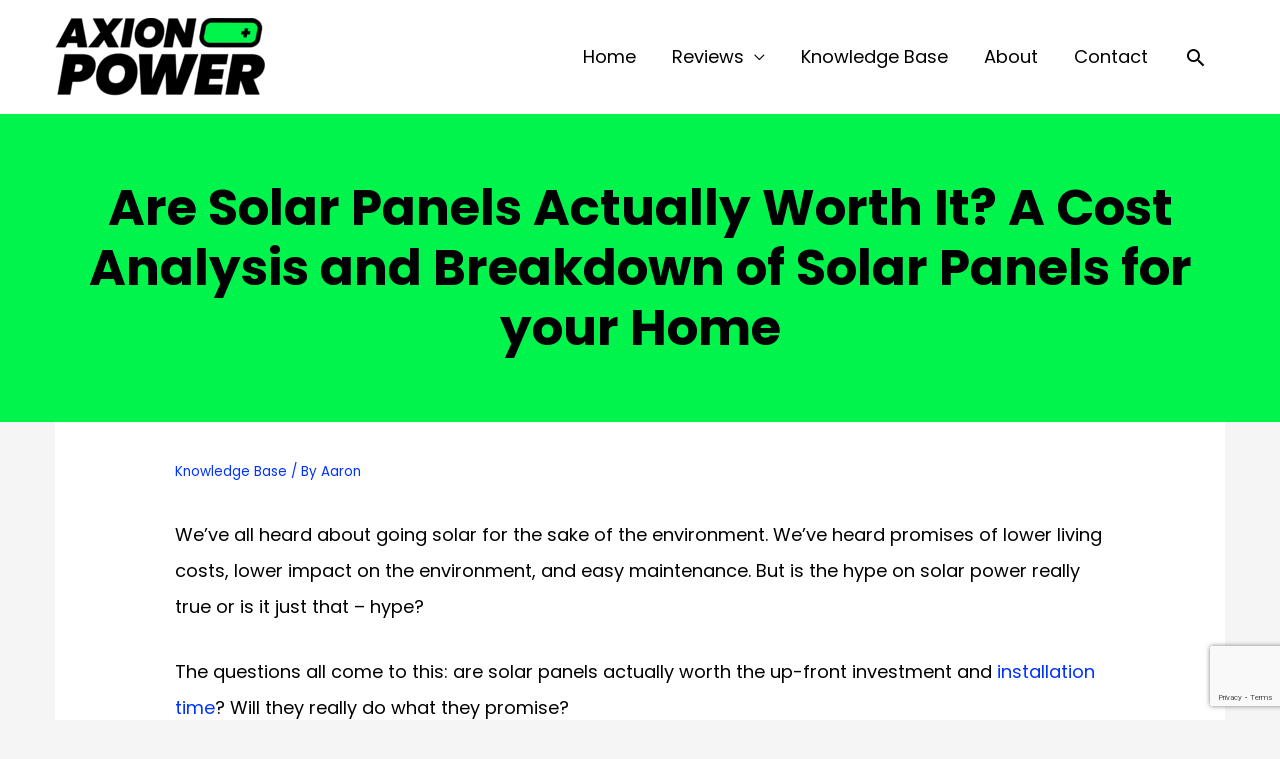

--- FILE ---
content_type: text/html; charset=UTF-8
request_url: https://www.axionpower.com/knowledge/are-solar-panels-worth-it/
body_size: 30358
content:
<!DOCTYPE html>
<html lang="en-US">
<head>
<meta charset="UTF-8">
<meta name="viewport" content="width=device-width, initial-scale=1">
<link rel="profile" href="https://gmpg.org/xfn/11">


	<!-- This site is optimized with the Yoast SEO plugin v14.6.1 - https://yoast.com/wordpress/plugins/seo/ -->
	<title>Are Solar Panels Actually Worth It? A Cost Analysis and Breakdown of Solar Panels for your Home - Axion Power</title><link rel="stylesheet" href="https://www.axionpower.com/wp-content/cache/min/1/a4dcdb4f25c80faa90c1af547659ce9b.css" media="all" data-minify="1" />
	<meta name="robots" content="index, follow" />
	<meta name="googlebot" content="index, follow, max-snippet:-1, max-image-preview:large, max-video-preview:-1" />
	<meta name="bingbot" content="index, follow, max-snippet:-1, max-image-preview:large, max-video-preview:-1" />
	<link rel="canonical" href="https://www.axionpower.com/knowledge/are-solar-panels-worth-it/" />
	<meta property="og:locale" content="en_US" />
	<meta property="og:type" content="article" />
	<meta property="og:title" content="Are Solar Panels Actually Worth It? A Cost Analysis and Breakdown of Solar Panels for your Home - Axion Power" />
	<meta property="og:description" content="Find out if solar power is actually worth the cost both long and short term." />
	<meta property="og:url" content="https://www.axionpower.com/knowledge/are-solar-panels-worth-it/" />
	<meta property="og:site_name" content="Axion Power" />
	<meta property="article:published_time" content="2019-05-24T15:23:01+00:00" />
	<meta property="article:modified_time" content="2020-09-17T22:03:20+00:00" />
	<meta property="og:image" content="https://www.axionpower.com/wp-content/uploads/2019/05/Man-installing-solar-panels-on-a-roof-on-a-nice-day-web.jpg" />
	<meta name="twitter:card" content="summary_large_image" />
	<script type="application/ld+json" class="yoast-schema-graph">{"@context":"https://schema.org","@graph":[{"@type":"WebSite","@id":"https://www.axionpower.com/#website","url":"https://www.axionpower.com/","name":"Axion Power","description":"","potentialAction":[{"@type":"SearchAction","target":"https://www.axionpower.com/?s={search_term_string}","query-input":"required name=search_term_string"}],"inLanguage":"en-US"},{"@type":"ImageObject","@id":"https://www.axionpower.com/knowledge/are-solar-panels-worth-it/#primaryimage","inLanguage":"en-US","url":"https://www.axionpower.com/wp-content/uploads/2019/05/Man-installing-solar-panels-on-a-roof-on-a-nice-day-web.jpg","width":1000,"height":667},{"@type":"WebPage","@id":"https://www.axionpower.com/knowledge/are-solar-panels-worth-it/#webpage","url":"https://www.axionpower.com/knowledge/are-solar-panels-worth-it/","name":"Are Solar Panels Actually Worth It? A Cost Analysis and Breakdown of Solar Panels for your Home - Axion Power","isPartOf":{"@id":"https://www.axionpower.com/#website"},"primaryImageOfPage":{"@id":"https://www.axionpower.com/knowledge/are-solar-panels-worth-it/#primaryimage"},"datePublished":"2019-05-24T15:23:01+00:00","dateModified":"2020-09-17T22:03:20+00:00","author":{"@id":"https://www.axionpower.com/#/schema/person/78529515f51045425ae5e033c6b6c6aa"},"inLanguage":"en-US","potentialAction":[{"@type":"ReadAction","target":["https://www.axionpower.com/knowledge/are-solar-panels-worth-it/"]}]},{"@type":["Person"],"@id":"https://www.axionpower.com/#/schema/person/78529515f51045425ae5e033c6b6c6aa","name":"Aaron","image":{"@type":"ImageObject","@id":"https://www.axionpower.com/#personlogo","inLanguage":"en-US","url":"https://secure.gravatar.com/avatar/5cb941fb84f9d5cc52a8631a2043f099?s=96&d=mm&r=g","caption":"Aaron"}}]}</script>
	<!-- / Yoast SEO plugin. -->


<link rel='dns-prefetch' href='//www.google.com' />
<link rel='dns-prefetch' href='//fonts.googleapis.com' />
<link href='https://fonts.gstatic.com' crossorigin rel='preconnect' />
<link rel="alternate" type="application/rss+xml" title="Axion Power &raquo; Feed" href="https://www.axionpower.com/feed/" />
<link rel="alternate" type="application/rss+xml" title="Axion Power &raquo; Comments Feed" href="https://www.axionpower.com/comments/feed/" />
<link rel="alternate" type="application/rss+xml" title="Axion Power &raquo; Are Solar Panels Actually Worth It? A Cost Analysis and Breakdown of Solar Panels for your Home Comments Feed" href="https://www.axionpower.com/knowledge/are-solar-panels-worth-it/feed/" />
<!-- This site uses the Google Analytics by MonsterInsights plugin v7.11.0 - Using Analytics tracking - https://www.monsterinsights.com/ -->
<script type="text/javascript" data-cfasync="false">
	var mi_version         = '7.11.0';
	var mi_track_user      = true;
	var mi_no_track_reason = '';
	
	var disableStr = 'ga-disable-UA-153607227-1';

	/* Function to detect opted out users */
	function __gaTrackerIsOptedOut() {
		return document.cookie.indexOf(disableStr + '=true') > -1;
	}

	/* Disable tracking if the opt-out cookie exists. */
	if ( __gaTrackerIsOptedOut() ) {
		window[disableStr] = true;
	}

	/* Opt-out function */
	function __gaTrackerOptout() {
	  document.cookie = disableStr + '=true; expires=Thu, 31 Dec 2099 23:59:59 UTC; path=/';
	  window[disableStr] = true;
	}

	if ( 'undefined' === typeof gaOptout ) {
		function gaOptout() {
			__gaTrackerOptout();
		}
	}
	
	if ( mi_track_user ) {
		(function(i,s,o,g,r,a,m){i['GoogleAnalyticsObject']=r;i[r]=i[r]||function(){
			(i[r].q=i[r].q||[]).push(arguments)},i[r].l=1*new Date();a=s.createElement(o),
			m=s.getElementsByTagName(o)[0];a.async=1;a.src=g;m.parentNode.insertBefore(a,m)
		})(window,document,'script','https://www.axionpower.com/wp-content/cache/busting/google-tracking/ga-575b5480531da4d14e7453e2016fe0bc.js','__gaTracker');

		__gaTracker('create', 'UA-153607227-1', 'auto');
		__gaTracker('set', 'forceSSL', true);
		__gaTracker('require', 'displayfeatures');
		__gaTracker('require', 'linkid', 'linkid.js');
		__gaTracker('send','pageview');
	} else {
		console.log( "" );
		(function() {
			/* https://developers.google.com/analytics/devguides/collection/analyticsjs/ */
			var noopfn = function() {
				return null;
			};
			var noopnullfn = function() {
				return null;
			};
			var Tracker = function() {
				return null;
			};
			var p = Tracker.prototype;
			p.get = noopfn;
			p.set = noopfn;
			p.send = noopfn;
			var __gaTracker = function() {
				var len = arguments.length;
				if ( len === 0 ) {
					return;
				}
				var f = arguments[len-1];
				if ( typeof f !== 'object' || f === null || typeof f.hitCallback !== 'function' ) {
					console.log( 'Not running function __gaTracker(' + arguments[0] + " ....) because you are not being tracked. " + mi_no_track_reason );
					return;
				}
				try {
					f.hitCallback();
				} catch (ex) {

				}
			};
			__gaTracker.create = function() {
				return new Tracker();
			};
			__gaTracker.getByName = noopnullfn;
			__gaTracker.getAll = function() {
				return [];
			};
			__gaTracker.remove = noopfn;
			window['__gaTracker'] = __gaTracker;
					})();
		}
</script>
<!-- / Google Analytics by MonsterInsights -->
<style>
img.wp-smiley,
img.emoji {
	display: inline !important;
	border: none !important;
	box-shadow: none !important;
	height: 1em !important;
	width: 1em !important;
	margin: 0 .07em !important;
	vertical-align: -0.1em !important;
	background: none !important;
	padding: 0 !important;
}
</style>
	

<style id='astra-theme-css-inline-css'>
html{font-size:112.5%;}a,.page-title{color:#0033ff;}a:hover,a:focus{color:#0033ff;}body,button,input,select,textarea,.ast-button,.ast-custom-button{font-family:'Poppins',sans-serif;font-weight:400;font-size:18px;font-size:1rem;line-height:2.02;text-transform:none;}blockquote{color:#000000;}h1,.entry-content h1,h2,.entry-content h2,h3,.entry-content h3,h4,.entry-content h4,h5,.entry-content h5,h6,.entry-content h6,.site-title,.site-title a{font-family:'Poppins',sans-serif;font-weight:700;}.site-title{font-size:28px;font-size:1.5555555555556rem;}header .site-logo-img .custom-logo-link img{max-width:210px;}.astra-logo-svg{width:210px;}.ast-archive-description .ast-archive-title{font-size:40px;font-size:2.2222222222222rem;}.site-header .site-description{font-size:15px;font-size:0.83333333333333rem;}.entry-title{font-size:30px;font-size:1.6666666666667rem;}.comment-reply-title{font-size:29px;font-size:1.6111111111111rem;}.ast-comment-list #cancel-comment-reply-link{font-size:18px;font-size:1rem;}h1,.entry-content h1{font-size:50px;font-size:2.7777777777778rem;font-family:'Poppins',sans-serif;text-transform:none;}h2,.entry-content h2{font-size:40px;font-size:2.2222222222222rem;font-family:'Poppins',sans-serif;text-transform:none;}h3,.entry-content h3{font-size:30px;font-size:1.6666666666667rem;font-family:'Poppins',sans-serif;text-transform:none;}h4,.entry-content h4{font-size:20px;font-size:1.1111111111111rem;}h5,.entry-content h5{font-size:14px;font-size:0.77777777777778rem;}h6,.entry-content h6{font-size:12px;font-size:0.66666666666667rem;}.ast-single-post .entry-title,.page-title{font-size:50px;font-size:2.7777777777778rem;}#secondary,#secondary button,#secondary input,#secondary select,#secondary textarea{font-size:18px;font-size:1rem;}::selection{background-color:#00f44b;color:#000000;}body,h1,.entry-title a,.entry-content h1,h2,.entry-content h2,h3,.entry-content h3,h4,.entry-content h4,h5,.entry-content h5,h6,.entry-content h6,.wc-block-grid__product-title{color:#000000;}.tagcloud a:hover,.tagcloud a:focus,.tagcloud a.current-item{color:#ffffff;border-color:#0033ff;background-color:#0033ff;}.main-header-menu .menu-link,.ast-header-custom-item a{color:#000000;}.main-header-menu .menu-item:hover > .menu-link,.main-header-menu .menu-item:hover > .ast-menu-toggle,.main-header-menu .ast-masthead-custom-menu-items a:hover,.main-header-menu .menu-item.focus > .menu-link,.main-header-menu .menu-item.focus > .ast-menu-toggle,.main-header-menu .current-menu-item > .menu-link,.main-header-menu .current-menu-ancestor > .menu-link,.main-header-menu .current-menu-item > .ast-menu-toggle,.main-header-menu .current-menu-ancestor > .ast-menu-toggle{color:#0033ff;}input:focus,input[type="text"]:focus,input[type="email"]:focus,input[type="url"]:focus,input[type="password"]:focus,input[type="reset"]:focus,input[type="search"]:focus,textarea:focus{border-color:#0033ff;}input[type="radio"]:checked,input[type=reset],input[type="checkbox"]:checked,input[type="checkbox"]:hover:checked,input[type="checkbox"]:focus:checked,input[type=range]::-webkit-slider-thumb{border-color:#0033ff;background-color:#0033ff;box-shadow:none;}.site-footer a:hover + .post-count,.site-footer a:focus + .post-count{background:#0033ff;border-color:#0033ff;}.ast-small-footer{color:#000000;}.ast-small-footer > .ast-footer-overlay{background-color:#00f44b;}.ast-small-footer a{color:#000000;}.ast-small-footer a:hover{color:#000000;}.footer-adv .footer-adv-overlay{border-top-style:solid;border-top-color:#7a7a7a;}.ast-comment-meta{line-height:1.666666667;font-size:15px;font-size:0.83333333333333rem;}.single .nav-links .nav-previous,.single .nav-links .nav-next,.single .ast-author-details .author-title,.ast-comment-meta{color:#0033ff;}.entry-meta,.entry-meta *{line-height:1.45;color:#0033ff;}.entry-meta a:hover,.entry-meta a:hover *,.entry-meta a:focus,.entry-meta a:focus *{color:#0033ff;}.ast-404-layout-1 .ast-404-text{font-size:200px;font-size:11.111111111111rem;}.widget-title{font-size:25px;font-size:1.3888888888889rem;color:#000000;}#cat option,.secondary .calendar_wrap thead a,.secondary .calendar_wrap thead a:visited{color:#0033ff;}.secondary .calendar_wrap #today,.ast-progress-val span{background:#0033ff;}.secondary a:hover + .post-count,.secondary a:focus + .post-count{background:#0033ff;border-color:#0033ff;}.calendar_wrap #today > a{color:#ffffff;}.ast-pagination a,.page-links .page-link,.single .post-navigation a{color:#0033ff;}.ast-pagination a:hover,.ast-pagination a:focus,.ast-pagination > span:hover:not(.dots),.ast-pagination > span.current,.page-links > .page-link,.page-links .page-link:hover,.post-navigation a:hover{color:#0033ff;}.ast-header-break-point .ast-mobile-menu-buttons-minimal.menu-toggle{background:transparent;color:#000000;}.ast-header-break-point .ast-mobile-menu-buttons-outline.menu-toggle{background:transparent;border:1px solid #000000;color:#000000;}.ast-header-break-point .ast-mobile-menu-buttons-fill.menu-toggle{background:#000000;color:#ffffff;}.ast-header-break-point .main-header-bar .ast-button-wrap .menu-toggle{border-radius:0px;}@media (max-width:782px){.entry-content .wp-block-columns .wp-block-column{margin-left:0px;}}@media (max-width:768px){#secondary.secondary{padding-top:0;}.ast-separate-container .ast-article-post,.ast-separate-container .ast-article-single{padding:1.5em 2.14em;}.ast-separate-container #primary,.ast-separate-container #secondary{padding:1.5em 0;}.ast-separate-container.ast-right-sidebar #secondary{padding-left:1em;padding-right:1em;}.ast-separate-container.ast-two-container #secondary{padding-left:0;padding-right:0;}.ast-page-builder-template .entry-header #secondary{margin-top:1.5em;}.ast-page-builder-template #secondary{margin-top:1.5em;}#primary,#secondary{padding:1.5em 0;margin:0;}.ast-left-sidebar #content > .ast-container{display:flex;flex-direction:column-reverse;width:100%;}.ast-author-box img.avatar{margin:20px 0 0 0;}.ast-pagination{padding-top:1.5em;text-align:center;}.ast-pagination .next.page-numbers{display:inherit;float:none;}}@media (max-width:768px){.ast-page-builder-template.ast-left-sidebar #secondary{padding-right:20px;}.ast-page-builder-template.ast-right-sidebar #secondary{padding-left:20px;}.ast-right-sidebar #primary{padding-right:0;}.ast-right-sidebar #secondary{padding-left:0;}.ast-left-sidebar #primary{padding-left:0;}.ast-left-sidebar #secondary{padding-right:0;}.ast-pagination .prev.page-numbers{padding-left:.5em;}.ast-pagination .next.page-numbers{padding-right:.5em;}}@media (min-width:769px){.ast-separate-container.ast-right-sidebar #primary,.ast-separate-container.ast-left-sidebar #primary{border:0;}.ast-separate-container.ast-right-sidebar #secondary,.ast-separate-container.ast-left-sidebar #secondary{border:0;margin-left:auto;margin-right:auto;}.ast-separate-container.ast-two-container #secondary .widget:last-child{margin-bottom:0;}.ast-separate-container .ast-comment-list li .comment-respond{padding-left:2.66666em;padding-right:2.66666em;}.ast-author-box{-js-display:flex;display:flex;}.ast-author-bio{flex:1;}.error404.ast-separate-container #primary,.search-no-results.ast-separate-container #primary{margin-bottom:4em;}}@media (min-width:769px){.ast-right-sidebar #primary{border-right:1px solid #eee;}.ast-right-sidebar #secondary{border-left:1px solid #eee;margin-left:-1px;}.ast-left-sidebar #primary{border-left:1px solid #eee;}.ast-left-sidebar #secondary{border-right:1px solid #eee;margin-right:-1px;}.ast-separate-container.ast-two-container.ast-right-sidebar #secondary{padding-left:30px;padding-right:0;}.ast-separate-container.ast-two-container.ast-left-sidebar #secondary{padding-right:30px;padding-left:0;}}.menu-toggle,button,.ast-button,.ast-custom-button,.button,input#submit,input[type="button"],input[type="submit"],input[type="reset"]{color:#000000;border-color:#fff100;background-color:#fff100;border-radius:5px;padding-top:6px;padding-right:20px;padding-bottom:6px;padding-left:20px;font-family:inherit;font-weight:inherit;}button:focus,.menu-toggle:hover,button:hover,.ast-button:hover,.button:hover,input[type=reset]:hover,input[type=reset]:focus,input#submit:hover,input#submit:focus,input[type="button"]:hover,input[type="button"]:focus,input[type="submit"]:hover,input[type="submit"]:focus{color:#000000;background-color:rgba(255,241,0,0.65);border-color:rgba(255,241,0,0.65);}@media (min-width:768px){.ast-container{max-width:100%;}}@media (min-width:544px){.ast-container{max-width:100%;}}@media (max-width:544px){.ast-separate-container .ast-article-post,.ast-separate-container .ast-article-single{padding:1.5em 1em;}.ast-separate-container #content .ast-container{padding-left:0.54em;padding-right:0.54em;}.ast-separate-container #secondary{padding-top:0;}.ast-separate-container.ast-two-container #secondary .widget{margin-bottom:1.5em;padding-left:1em;padding-right:1em;}.ast-separate-container .comments-count-wrapper{padding:1.5em 1em;}.ast-separate-container .ast-comment-list li.depth-1{padding:1.5em 1em;margin-bottom:1.5em;}.ast-separate-container .ast-comment-list .bypostauthor{padding:.5em;}.ast-separate-container .ast-archive-description{padding:1.5em 1em;}.ast-search-menu-icon.ast-dropdown-active .search-field{width:170px;}.ast-separate-container .comment-respond{padding:1.5em 1em;}}@media (max-width:544px){.ast-comment-list .children{margin-left:0.66666em;}.ast-separate-container .ast-comment-list .bypostauthor li{padding:0 0 0 .5em;}}@media (max-width:768px){.ast-mobile-header-stack .main-header-bar .ast-search-menu-icon{display:inline-block;}.ast-header-break-point.ast-header-custom-item-outside .ast-mobile-header-stack .main-header-bar .ast-search-icon{margin:0;}.ast-comment-avatar-wrap img{max-width:2.5em;}.comments-area{margin-top:1.5em;}.ast-separate-container .comments-count-wrapper{padding:2em 2.14em;}.ast-separate-container .ast-comment-list li.depth-1{padding:1.5em 2.14em;}.ast-separate-container .comment-respond{padding:2em 2.14em;}}@media (max-width:768px){.ast-header-break-point .main-header-bar .ast-search-menu-icon.slide-search .search-form{right:0;}.ast-header-break-point .ast-mobile-header-stack .main-header-bar .ast-search-menu-icon.slide-search .search-form{right:-1em;}.ast-comment-avatar-wrap{margin-right:0.5em;}}@media (min-width:545px){.ast-page-builder-template .comments-area,.single.ast-page-builder-template .entry-header,.single.ast-page-builder-template .post-navigation{max-width:1210px;margin-left:auto;margin-right:auto;}}@media (max-width:768px){.ast-archive-description .ast-archive-title{font-size:40px;}.entry-title{font-size:30px;}h1,.entry-content h1{font-size:70px;}h2,.entry-content h2{font-size:40px;}h3,.entry-content h3{font-size:23px;}h4,.entry-content h4{font-size:18px;font-size:1rem;}h5,.entry-content h5{font-size:16px;font-size:0.88888888888889rem;}h6,.entry-content h6{font-size:14px;font-size:0.77777777777778rem;}.ast-single-post .entry-title,.page-title{font-size:30px;}}@media (max-width:544px){.ast-archive-description .ast-archive-title{font-size:40px;}.entry-title{font-size:30px;}h1,.entry-content h1{font-size:33px;}h2,.entry-content h2{font-size:22px;}h3,.entry-content h3{font-size:18px;}h4,.entry-content h4{font-size:16px;font-size:0.88888888888889rem;}h5,.entry-content h5{font-size:13px;font-size:0.72222222222222rem;}h6,.entry-content h6{font-size:12px;font-size:0.66666666666667rem;}.ast-single-post .entry-title,.page-title{font-size:25px;}.ast-header-break-point .site-branding img,.ast-header-break-point #masthead .site-logo-img .custom-logo-link img{max-width:130px;}.astra-logo-svg{width:130px;}.ast-header-break-point .site-logo-img .custom-mobile-logo-link img{max-width:130px;}}@media (max-width:768px){html{font-size:102.6%;}}@media (max-width:544px){html{font-size:102.6%;}}@media (min-width:769px){.ast-container{max-width:1210px;}}@font-face {font-family: "Astra";src: url(https://www.axionpower.com/wp-content/themes/astra/assets/fonts/astra.woff) format("woff"),url(https://www.axionpower.com/wp-content/themes/astra/assets/fonts/astra.ttf) format("truetype"),url(https://www.axionpower.com/wp-content/themes/astra/assets/fonts/astra.svg#astra) format("svg");font-weight: normal;font-style: normal;font-display: fallback;}@media (max-width:921px) {.main-header-bar .main-header-bar-navigation{display:none;}}.ast-desktop .main-header-menu.submenu-with-border .sub-menu,.ast-desktop .main-header-menu.submenu-with-border .astra-full-megamenu-wrapper{border-color:#00f44b;}.ast-desktop .main-header-menu.submenu-with-border .sub-menu{border-top-width:2px;border-right-width:0px;border-left-width:0px;border-bottom-width:0px;border-style:solid;}.ast-desktop .main-header-menu.submenu-with-border .sub-menu .sub-menu{top:-2px;}.ast-desktop .main-header-menu.submenu-with-border .sub-menu .menu-link,.ast-desktop .main-header-menu.submenu-with-border .children .menu-link{border-bottom-width:0px;border-style:solid;border-color:#eaeaea;}@media (min-width:769px){.main-header-menu .sub-menu .menu-item.ast-left-align-sub-menu:hover > .sub-menu,.main-header-menu .sub-menu .menu-item.ast-left-align-sub-menu.focus > .sub-menu{margin-left:-0px;}}.ast-small-footer{border-top-style:solid;border-top-width:0;border-top-color:#7a7a7a;}@media (max-width:920px){.ast-404-layout-1 .ast-404-text{font-size:100px;font-size:5.5555555555556rem;}}.ast-theme-transparent-header #masthead .site-logo-img .transparent-custom-logo .astra-logo-svg{width:80px;}.ast-theme-transparent-header #masthead .site-logo-img .transparent-custom-logo img{ max-width:80px;}@media (min-width:769px){.ast-theme-transparent-header #masthead{position:absolute;left:0;right:0;}.ast-theme-transparent-header .main-header-bar,.ast-theme-transparent-header.ast-header-break-point .main-header-bar{background:none;}body.elementor-editor-active.ast-theme-transparent-header #masthead,.fl-builder-edit .ast-theme-transparent-header #masthead,body.vc_editor.ast-theme-transparent-header #masthead,body.brz-ed.ast-theme-transparent-header #masthead{z-index:0;}.ast-header-break-point.ast-replace-site-logo-transparent.ast-theme-transparent-header .custom-mobile-logo-link{display:none;}.ast-header-break-point.ast-replace-site-logo-transparent.ast-theme-transparent-header .transparent-custom-logo{display:inline-block;}.ast-theme-transparent-header .ast-above-header{background-image:none;background-color:transparent;}.ast-theme-transparent-header .ast-below-header{background-image:none;background-color:transparent;}}@media (min-width:769px){.ast-theme-transparent-header .main-header-bar,.ast-theme-transparent-header.ast-header-break-point .main-header-bar-wrap .main-header-menu,.ast-theme-transparent-header.ast-header-break-point .main-header-bar-wrap .main-header-bar{background-color:#ffffff;}.ast-theme-transparent-header .main-header-bar .ast-search-menu-icon form{background-color:#ffffff;}.ast-theme-transparent-header .ast-above-header,.ast-theme-transparent-header .ast-below-header,.ast-header-break-point.ast-theme-transparent-header .ast-above-header,.ast-header-break-point.ast-theme-transparent-header .ast-below-header{background-color:#ffffff;}.ast-theme-transparent-header .site-title a,.ast-theme-transparent-header .site-title a:focus,.ast-theme-transparent-header .site-title a:hover,.ast-theme-transparent-header .site-title a:visited{color:#ffffff;}.ast-theme-transparent-header .site-header .site-description{color:#ffffff;}.ast-theme-transparent-header .main-header-menu,.ast-theme-transparent-header .main-header-menu .menu-link,.ast-theme-transparent-header .ast-masthead-custom-menu-items,.ast-theme-transparent-header .ast-masthead-custom-menu-items a,.ast-theme-transparent-header .main-header-menu .menu-item > .ast-menu-toggle,.ast-theme-transparent-header .main-header-menu .menu-item > .ast-menu-toggle{color:#000000;}.ast-theme-transparent-header .main-header-menu .menu-item:hover > .menu-link,.ast-theme-transparent-header .main-header-menu .menu-item:hover > .ast-menu-toggle,.ast-theme-transparent-header .main-header-menu .ast-masthead-custom-menu-items a:hover,.ast-theme-transparent-header .main-header-menu .focus > .menu-link,.ast-theme-transparent-header .main-header-menu .focus > .ast-menu-toggle,.ast-theme-transparent-header .main-header-menu .current-menu-item > .menu-link,.ast-theme-transparent-header .main-header-menu .current-menu-ancestor > .menu-link,.ast-theme-transparent-header .main-header-menu .current-menu-item > .ast-menu-toggle,.ast-theme-transparent-header .main-header-menu .current-menu-ancestor > .ast-menu-toggle{color:#000000;}}@media (max-width:768px){.transparent-custom-logo{display:none;}}@media (min-width:768px){.ast-transparent-mobile-logo{display:none;}}@media (max-width:768px){.ast-transparent-mobile-logo{display:block;}}@media (min-width:768px){.ast-theme-transparent-header .main-header-bar{border-bottom-width:0;border-bottom-style:solid;}}.ast-breadcrumbs .trail-browse,.ast-breadcrumbs .trail-items,.ast-breadcrumbs .trail-items li{display:inline-block;margin:0;padding:0;border:none;background:inherit;text-indent:0;}.ast-breadcrumbs .trail-browse{font-size:inherit;font-style:inherit;font-weight:inherit;color:inherit;}.ast-breadcrumbs .trail-items{list-style:none;}.trail-items li::after{padding:0 0.3em;content:"\00bb";}.trail-items li:last-of-type::after{display:none;}.ast-header-break-point .main-header-bar{border-bottom-width:0;}@media (min-width:769px){.main-header-bar{border-bottom-width:0;}}.ast-safari-browser-less-than-11 .main-header-menu .menu-item,.ast-safari-browser-less-than-11 .main-header-bar .ast-masthead-custom-menu-items{display:block;}.main-header-menu .menu-item,.main-header-bar .ast-masthead-custom-menu-items{-js-display:flex;display:flex;-webkit-box-pack:center;-webkit-justify-content:center;-moz-box-pack:center;-ms-flex-pack:center;justify-content:center;-webkit-box-orient:vertical;-webkit-box-direction:normal;-webkit-flex-direction:column;-moz-box-orient:vertical;-moz-box-direction:normal;-ms-flex-direction:column;flex-direction:column;}.main-header-menu > .menu-item > .menu-link{height:100%;-webkit-box-align:center;-webkit-align-items:center;-moz-box-align:center;-ms-flex-align:center;align-items:center;-js-display:flex;display:flex;}.ast-primary-menu-disabled .main-header-bar .ast-masthead-custom-menu-items{flex:unset;}.header-main-layout-1 .ast-flex.main-header-container,.header-main-layout-3 .ast-flex.main-header-container{-webkit-align-content:center;-ms-flex-line-pack:center;align-content:center;-webkit-box-align:center;-webkit-align-items:center;-moz-box-align:center;-ms-flex-align:center;align-items:center;}.ast-desktop .astra-menu-animation-slide-up>.menu-item>.astra-full-megamenu-wrapper,.ast-desktop .astra-menu-animation-slide-up>.menu-item>.sub-menu,.ast-desktop .astra-menu-animation-slide-up>.menu-item>.sub-menu .sub-menu{opacity:0;visibility:hidden;transform:translateY(.5em);transition:visibility .2s ease,transform .2s ease}.ast-desktop .astra-menu-animation-slide-up>.menu-item .menu-item.focus>.sub-menu,.ast-desktop .astra-menu-animation-slide-up>.menu-item .menu-item:hover>.sub-menu,.ast-desktop .astra-menu-animation-slide-up>.menu-item.focus>.astra-full-megamenu-wrapper,.ast-desktop .astra-menu-animation-slide-up>.menu-item.focus>.sub-menu,.ast-desktop .astra-menu-animation-slide-up>.menu-item:hover>.astra-full-megamenu-wrapper,.ast-desktop .astra-menu-animation-slide-up>.menu-item:hover>.sub-menu{opacity:1;visibility:visible;transform:translateY(0);transition:opacity .2s ease,visibility .2s ease,transform .2s ease}.ast-desktop .astra-menu-animation-slide-up>.full-width-mega.menu-item.focus>.astra-full-megamenu-wrapper,.ast-desktop .astra-menu-animation-slide-up>.full-width-mega.menu-item:hover>.astra-full-megamenu-wrapper{-js-display:flex;display:flex}.ast-desktop .astra-menu-animation-slide-down>.menu-item>.astra-full-megamenu-wrapper,.ast-desktop .astra-menu-animation-slide-down>.menu-item>.sub-menu,.ast-desktop .astra-menu-animation-slide-down>.menu-item>.sub-menu .sub-menu{opacity:0;visibility:hidden;transform:translateY(-.5em);transition:visibility .2s ease,transform .2s ease}.ast-desktop .astra-menu-animation-slide-down>.menu-item .menu-item.focus>.sub-menu,.ast-desktop .astra-menu-animation-slide-down>.menu-item .menu-item:hover>.sub-menu,.ast-desktop .astra-menu-animation-slide-down>.menu-item.focus>.astra-full-megamenu-wrapper,.ast-desktop .astra-menu-animation-slide-down>.menu-item.focus>.sub-menu,.ast-desktop .astra-menu-animation-slide-down>.menu-item:hover>.astra-full-megamenu-wrapper,.ast-desktop .astra-menu-animation-slide-down>.menu-item:hover>.sub-menu{opacity:1;visibility:visible;transform:translateY(0);transition:opacity .2s ease,visibility .2s ease,transform .2s ease}.ast-desktop .astra-menu-animation-slide-down>.full-width-mega.menu-item.focus>.astra-full-megamenu-wrapper,.ast-desktop .astra-menu-animation-slide-down>.full-width-mega.menu-item:hover>.astra-full-megamenu-wrapper{-js-display:flex;display:flex}.ast-desktop .astra-menu-animation-fade>.menu-item>.astra-full-megamenu-wrapper,.ast-desktop .astra-menu-animation-fade>.menu-item>.sub-menu,.ast-desktop .astra-menu-animation-fade>.menu-item>.sub-menu .sub-menu{opacity:0;visibility:hidden;transition:opacity ease-in-out .3s}.ast-desktop .astra-menu-animation-fade>.menu-item .menu-item.focus>.sub-menu,.ast-desktop .astra-menu-animation-fade>.menu-item .menu-item:hover>.sub-menu,.ast-desktop .astra-menu-animation-fade>.menu-item.focus>.astra-full-megamenu-wrapper,.ast-desktop .astra-menu-animation-fade>.menu-item.focus>.sub-menu,.ast-desktop .astra-menu-animation-fade>.menu-item:hover>.astra-full-megamenu-wrapper,.ast-desktop .astra-menu-animation-fade>.menu-item:hover>.sub-menu{opacity:1;visibility:visible;transition:opacity ease-in-out .3s}.ast-desktop .astra-menu-animation-fade>.full-width-mega.menu-item.focus>.astra-full-megamenu-wrapper,.ast-desktop .astra-menu-animation-fade>.full-width-mega.menu-item:hover>.astra-full-megamenu-wrapper{-js-display:flex;display:flex}
</style>
<link rel='stylesheet' id='astra-google-fonts-css'  href='//fonts.googleapis.com/css?family=Poppins%3A400%2C500i%2C600%2C700%2C800%2C800i%2C700i&#038;display=swap&#038;ver=2.5.1' media='all' />




<style id='spai-fadein-inline-css'>
img[data-spai]{opacity: 0;} div.woocommerce-product-gallery img[data-spai]{opacity: 1;} img[data-spai-egr],img[data-spai-upd] {transition: opacity .5s linear .2s;-webkit-transition: opacity .5s linear .2s;-moz-transition: opacity .5s linear .2s;-o-transition: opacity .5s linear .2s; opacity: 1;}
</style>

<style id='astra-addon-css-inline-css'>
#content:before{content:"768";position:absolute;overflow:hidden;opacity:0;visibility:hidden;}@media (max-width:768px){.single.ast-separate-container .ast-author-meta{padding:1.5em 2.14em;}.single .ast-author-meta .post-author-avatar{margin-bottom:1em;}.ast-separate-container .ast-grid-2 .ast-article-post,.ast-separate-container .ast-grid-3 .ast-article-post,.ast-separate-container .ast-grid-4 .ast-article-post{width:100%;}.blog-layout-1 .post-content,.blog-layout-1 .ast-blog-featured-section{float:none;}.ast-separate-container .ast-article-post.remove-featured-img-padding.has-post-thumbnail .blog-layout-1 .post-content .ast-blog-featured-section:first-child .square .posted-on{margin-top:0;}.ast-separate-container .ast-article-post.remove-featured-img-padding.has-post-thumbnail .blog-layout-1 .post-content .ast-blog-featured-section:first-child .circle .posted-on{margin-top:1em;}.ast-separate-container .ast-article-post.remove-featured-img-padding .blog-layout-1 .post-content .ast-blog-featured-section:first-child .post-thumb-img-content{margin-top:-1.5em;}.ast-separate-container .ast-article-post.remove-featured-img-padding .blog-layout-1 .post-thumb-img-content{margin-left:-2.14em;margin-right:-2.14em;}.ast-separate-container .ast-article-single.remove-featured-img-padding .single-layout-1 .entry-header .post-thumb-img-content:first-child{margin-top:-1.5em;}.ast-separate-container .ast-article-single.remove-featured-img-padding .single-layout-1 .post-thumb-img-content{margin-left:-2.14em;margin-right:-2.14em;}.ast-separate-container.ast-blog-grid-2 .ast-article-post.remove-featured-img-padding.has-post-thumbnail .blog-layout-1 .post-content .ast-blog-featured-section .square .posted-on,.ast-separate-container.ast-blog-grid-3 .ast-article-post.remove-featured-img-padding.has-post-thumbnail .blog-layout-1 .post-content .ast-blog-featured-section .square .posted-on,.ast-separate-container.ast-blog-grid-4 .ast-article-post.remove-featured-img-padding.has-post-thumbnail .blog-layout-1 .post-content .ast-blog-featured-section .square .posted-on{margin-left:-1.5em;margin-right:-1.5em;}.ast-separate-container.ast-blog-grid-2 .ast-article-post.remove-featured-img-padding.has-post-thumbnail .blog-layout-1 .post-content .ast-blog-featured-section .circle .posted-on,.ast-separate-container.ast-blog-grid-3 .ast-article-post.remove-featured-img-padding.has-post-thumbnail .blog-layout-1 .post-content .ast-blog-featured-section .circle .posted-on,.ast-separate-container.ast-blog-grid-4 .ast-article-post.remove-featured-img-padding.has-post-thumbnail .blog-layout-1 .post-content .ast-blog-featured-section .circle .posted-on{margin-left:-0.5em;margin-right:-0.5em;}.ast-separate-container.ast-blog-grid-2 .ast-article-post.remove-featured-img-padding.has-post-thumbnail .blog-layout-1 .post-content .ast-blog-featured-section:first-child .square .posted-on,.ast-separate-container.ast-blog-grid-3 .ast-article-post.remove-featured-img-padding.has-post-thumbnail .blog-layout-1 .post-content .ast-blog-featured-section:first-child .square .posted-on,.ast-separate-container.ast-blog-grid-4 .ast-article-post.remove-featured-img-padding.has-post-thumbnail .blog-layout-1 .post-content .ast-blog-featured-section:first-child .square .posted-on{margin-top:0;}.ast-separate-container.ast-blog-grid-2 .ast-article-post.remove-featured-img-padding.has-post-thumbnail .blog-layout-1 .post-content .ast-blog-featured-section:first-child .circle .posted-on,.ast-separate-container.ast-blog-grid-3 .ast-article-post.remove-featured-img-padding.has-post-thumbnail .blog-layout-1 .post-content .ast-blog-featured-section:first-child .circle .posted-on,.ast-separate-container.ast-blog-grid-4 .ast-article-post.remove-featured-img-padding.has-post-thumbnail .blog-layout-1 .post-content .ast-blog-featured-section:first-child .circle .posted-on{margin-top:1em;}.ast-separate-container.ast-blog-grid-2 .ast-article-post.remove-featured-img-padding .blog-layout-1 .post-content .ast-blog-featured-section:first-child .post-thumb-img-content,.ast-separate-container.ast-blog-grid-3 .ast-article-post.remove-featured-img-padding .blog-layout-1 .post-content .ast-blog-featured-section:first-child .post-thumb-img-content,.ast-separate-container.ast-blog-grid-4 .ast-article-post.remove-featured-img-padding .blog-layout-1 .post-content .ast-blog-featured-section:first-child .post-thumb-img-content{margin-top:-1.5em;}.ast-separate-container.ast-blog-grid-2 .ast-article-post.remove-featured-img-padding .blog-layout-1 .post-thumb-img-content,.ast-separate-container.ast-blog-grid-3 .ast-article-post.remove-featured-img-padding .blog-layout-1 .post-thumb-img-content,.ast-separate-container.ast-blog-grid-4 .ast-article-post.remove-featured-img-padding .blog-layout-1 .post-thumb-img-content{margin-left:-1.5em;margin-right:-1.5em;}.blog-layout-2{display:flex;flex-direction:column-reverse;}.ast-separate-container .blog-layout-3,.ast-separate-container .blog-layout-1{display:block;}.ast-plain-container .ast-grid-2 .ast-article-post,.ast-plain-container .ast-grid-3 .ast-article-post,.ast-plain-container .ast-grid-4 .ast-article-post,.ast-page-builder-template .ast-grid-2 .ast-article-post,.ast-page-builder-template .ast-grid-3 .ast-article-post,.ast-page-builder-template .ast-grid-4 .ast-article-post{width:100%;}}@media (max-width:768px){.ast-separate-container .ast-article-post.remove-featured-img-padding.has-post-thumbnail .blog-layout-1 .post-content .ast-blog-featured-section .square .posted-on{margin-top:0;margin-left:-2.14em;}.ast-separate-container .ast-article-post.remove-featured-img-padding.has-post-thumbnail .blog-layout-1 .post-content .ast-blog-featured-section .circle .posted-on{margin-top:0;margin-left:-1.14em;}}@media (min-width:769px){.single .ast-author-meta .ast-author-details{display:flex;}.ast-separate-container.ast-blog-grid-2 .ast-archive-description,.ast-separate-container.ast-blog-grid-3 .ast-archive-description,.ast-separate-container.ast-blog-grid-4 .ast-archive-description{margin-bottom:1.33333em;}.blog-layout-2.ast-no-thumb .post-content,.blog-layout-3.ast-no-thumb .post-content{width:calc(100% - 5.714285714em);}.blog-layout-2.ast-no-thumb.ast-no-date-box .post-content,.blog-layout-3.ast-no-thumb.ast-no-date-box .post-content{width:100%;}.ast-separate-container .ast-grid-2 .ast-article-post.ast-separate-posts,.ast-separate-container .ast-grid-3 .ast-article-post.ast-separate-posts,.ast-separate-container .ast-grid-4 .ast-article-post.ast-separate-posts{border-bottom:0;}.ast-separate-container .ast-grid-2 > .site-main > .ast-row,.ast-separate-container .ast-grid-3 > .site-main > .ast-row,.ast-separate-container .ast-grid-4 > .site-main > .ast-row{margin-left:-1em;margin-right:-1em;display:flex;flex-flow:row wrap;align-items:stretch;}.ast-separate-container .ast-grid-2 > .site-main > .ast-row:before,.ast-separate-container .ast-grid-2 > .site-main > .ast-row:after,.ast-separate-container .ast-grid-3 > .site-main > .ast-row:before,.ast-separate-container .ast-grid-3 > .site-main > .ast-row:after,.ast-separate-container .ast-grid-4 > .site-main > .ast-row:before,.ast-separate-container .ast-grid-4 > .site-main > .ast-row:after{flex-basis:0;width:0;}.ast-separate-container .ast-grid-2 .ast-article-post,.ast-separate-container .ast-grid-3 .ast-article-post,.ast-separate-container .ast-grid-4 .ast-article-post{display:flex;padding:0;}.ast-plain-container .ast-grid-2 > .site-main > .ast-row,.ast-plain-container .ast-grid-3 > .site-main > .ast-row,.ast-plain-container .ast-grid-4 > .site-main > .ast-row,.ast-page-builder-template .ast-grid-2 > .site-main > .ast-row,.ast-page-builder-template .ast-grid-3 > .site-main > .ast-row,.ast-page-builder-template .ast-grid-4 > .site-main > .ast-row{margin-left:-1em;margin-right:-1em;display:flex;flex-flow:row wrap;align-items:stretch;}.ast-plain-container .ast-grid-2 > .site-main > .ast-row:before,.ast-plain-container .ast-grid-2 > .site-main > .ast-row:after,.ast-plain-container .ast-grid-3 > .site-main > .ast-row:before,.ast-plain-container .ast-grid-3 > .site-main > .ast-row:after,.ast-plain-container .ast-grid-4 > .site-main > .ast-row:before,.ast-plain-container .ast-grid-4 > .site-main > .ast-row:after,.ast-page-builder-template .ast-grid-2 > .site-main > .ast-row:before,.ast-page-builder-template .ast-grid-2 > .site-main > .ast-row:after,.ast-page-builder-template .ast-grid-3 > .site-main > .ast-row:before,.ast-page-builder-template .ast-grid-3 > .site-main > .ast-row:after,.ast-page-builder-template .ast-grid-4 > .site-main > .ast-row:before,.ast-page-builder-template .ast-grid-4 > .site-main > .ast-row:after{flex-basis:0;width:0;}.ast-plain-container .ast-grid-2 .ast-article-post,.ast-plain-container .ast-grid-3 .ast-article-post,.ast-plain-container .ast-grid-4 .ast-article-post,.ast-page-builder-template .ast-grid-2 .ast-article-post,.ast-page-builder-template .ast-grid-3 .ast-article-post,.ast-page-builder-template .ast-grid-4 .ast-article-post{display:flex;}.ast-plain-container .ast-grid-2 .ast-article-post:last-child,.ast-plain-container .ast-grid-3 .ast-article-post:last-child,.ast-plain-container .ast-grid-4 .ast-article-post:last-child,.ast-page-builder-template .ast-grid-2 .ast-article-post:last-child,.ast-page-builder-template .ast-grid-3 .ast-article-post:last-child,.ast-page-builder-template .ast-grid-4 .ast-article-post:last-child{margin-bottom:2.5em;}}@media (min-width:769px){.single .post-author-avatar,.single .post-author-bio{float:left;clear:right;}.single .ast-author-meta .post-author-avatar{margin-right:1.33333em;}.single .ast-author-meta .about-author-title-wrapper,.single .ast-author-meta .post-author-bio{text-align:left;}.blog-layout-2 .post-content{padding-right:2em;}.blog-layout-2.ast-no-date-box.ast-no-thumb .post-content{padding-right:0;}.blog-layout-3 .post-content{padding-left:2em;}.blog-layout-3.ast-no-date-box.ast-no-thumb .post-content{padding-left:0;}.ast-separate-container .ast-grid-2 .ast-article-post.ast-separate-posts:nth-child(2n+0),.ast-separate-container .ast-grid-2 .ast-article-post.ast-separate-posts:nth-child(2n+1),.ast-separate-container .ast-grid-3 .ast-article-post.ast-separate-posts:nth-child(2n+0),.ast-separate-container .ast-grid-3 .ast-article-post.ast-separate-posts:nth-child(2n+1),.ast-separate-container .ast-grid-4 .ast-article-post.ast-separate-posts:nth-child(2n+0),.ast-separate-container .ast-grid-4 .ast-article-post.ast-separate-posts:nth-child(2n+1){padding:0 1em 0;}}@media (max-width:544px){.ast-separate-container .ast-article-post.remove-featured-img-padding.has-post-thumbnail .blog-layout-1 .post-content .ast-blog-featured-section:first-child .circle .posted-on{margin-top:0.5em;}.ast-separate-container .ast-article-post.remove-featured-img-padding .blog-layout-1 .post-thumb-img-content,.ast-separate-container .ast-article-single.remove-featured-img-padding .single-layout-1 .post-thumb-img-content,.ast-separate-container.ast-blog-grid-2 .ast-article-post.remove-featured-img-padding.has-post-thumbnail .blog-layout-1 .post-content .ast-blog-featured-section .square .posted-on,.ast-separate-container.ast-blog-grid-3 .ast-article-post.remove-featured-img-padding.has-post-thumbnail .blog-layout-1 .post-content .ast-blog-featured-section .square .posted-on,.ast-separate-container.ast-blog-grid-4 .ast-article-post.remove-featured-img-padding.has-post-thumbnail .blog-layout-1 .post-content .ast-blog-featured-section .square .posted-on{margin-left:-1em;margin-right:-1em;}.ast-separate-container.ast-blog-grid-2 .ast-article-post.remove-featured-img-padding.has-post-thumbnail .blog-layout-1 .post-content .ast-blog-featured-section .circle .posted-on,.ast-separate-container.ast-blog-grid-3 .ast-article-post.remove-featured-img-padding.has-post-thumbnail .blog-layout-1 .post-content .ast-blog-featured-section .circle .posted-on,.ast-separate-container.ast-blog-grid-4 .ast-article-post.remove-featured-img-padding.has-post-thumbnail .blog-layout-1 .post-content .ast-blog-featured-section .circle .posted-on{margin-left:-0.5em;margin-right:-0.5em;}.ast-separate-container.ast-blog-grid-2 .ast-article-post.remove-featured-img-padding.has-post-thumbnail .blog-layout-1 .post-content .ast-blog-featured-section:first-child .circle .posted-on,.ast-separate-container.ast-blog-grid-3 .ast-article-post.remove-featured-img-padding.has-post-thumbnail .blog-layout-1 .post-content .ast-blog-featured-section:first-child .circle .posted-on,.ast-separate-container.ast-blog-grid-4 .ast-article-post.remove-featured-img-padding.has-post-thumbnail .blog-layout-1 .post-content .ast-blog-featured-section:first-child .circle .posted-on{margin-top:0.5em;}.ast-separate-container.ast-blog-grid-2 .ast-article-post.remove-featured-img-padding .blog-layout-1 .post-content .ast-blog-featured-section:first-child .post-thumb-img-content,.ast-separate-container.ast-blog-grid-3 .ast-article-post.remove-featured-img-padding .blog-layout-1 .post-content .ast-blog-featured-section:first-child .post-thumb-img-content,.ast-separate-container.ast-blog-grid-4 .ast-article-post.remove-featured-img-padding .blog-layout-1 .post-content .ast-blog-featured-section:first-child .post-thumb-img-content{margin-top:-1.33333em;}.ast-separate-container.ast-blog-grid-2 .ast-article-post.remove-featured-img-padding .blog-layout-1 .post-thumb-img-content,.ast-separate-container.ast-blog-grid-3 .ast-article-post.remove-featured-img-padding .blog-layout-1 .post-thumb-img-content,.ast-separate-container.ast-blog-grid-4 .ast-article-post.remove-featured-img-padding .blog-layout-1 .post-thumb-img-content{margin-left:-1em;margin-right:-1em;}.ast-separate-container .ast-grid-2 .ast-article-post .blog-layout-1,.ast-separate-container .ast-grid-2 .ast-article-post .blog-layout-2,.ast-separate-container .ast-grid-2 .ast-article-post .blog-layout-3{padding:1.33333em 1em;}.ast-separate-container .ast-grid-3 .ast-article-post .blog-layout-1,.ast-separate-container .ast-grid-4 .ast-article-post .blog-layout-1{padding:1.33333em 1em;}.single.ast-separate-container .ast-author-meta{padding:1.5em 1em;}}@media (max-width:544px){.ast-separate-container .ast-article-post.remove-featured-img-padding.has-post-thumbnail .blog-layout-1 .post-content .ast-blog-featured-section .square .posted-on{margin-left:-1em;}.ast-separate-container .ast-article-post.remove-featured-img-padding.has-post-thumbnail .blog-layout-1 .post-content .ast-blog-featured-section .circle .posted-on{margin-left:-0.5em;}}.ast-article-post .ast-date-meta .posted-on,.ast-article-post .ast-date-meta .posted-on *{background:#0033ff;color:#ffffff;}.ast-article-post .ast-date-meta .posted-on .date-month,.ast-article-post .ast-date-meta .posted-on .date-year{color:#ffffff;}.ast-load-more:hover{color:#ffffff;border-color:#0033ff;background-color:#0033ff;}.ast-loader > div{background-color:#0033ff;}.ast-small-footer{color:#000000;}.ast-small-footer a{color:#000000;}.ast-small-footer a:hover{color:#000000;}.ast-separate-container .blog-layout-1,.ast-separate-container .blog-layout-2,.ast-separate-container .blog-layout-3{background-color:transparent;background-image:none;}.ast-separate-container .ast-article-post{background-color:#ffffff;background-image:none;}@media (max-width:768px){.ast-separate-container .ast-article-post{background-color:#ffffff;background-image:none;}}@media (max-width:544px){.ast-separate-container .ast-article-post{background-color:#ffffff;background-image:none;}}.ast-separate-container .ast-article-single,.ast-separate-container .comment-respond,.ast-separate-container .ast-comment-list li,.ast-separate-container .ast-woocommerce-container,.ast-separate-container .error-404,.ast-separate-container .no-results,.single.ast-separate-container .ast-author-meta,.ast-separate-container .related-posts-title-wrapper,.ast-separate-container.ast-two-container #secondary .widget,.ast-separate-container .comments-count-wrapper,.ast-box-layout.ast-plain-container .site-content,.ast-padded-layout.ast-plain-container .site-content{background-color:#ffffff;background-image:none;}@media (max-width:768px){.ast-separate-container .ast-article-single,.ast-separate-container .comment-respond,.ast-separate-container .ast-comment-list li,.ast-separate-container .ast-woocommerce-container,.ast-separate-container .error-404,.ast-separate-container .no-results,.single.ast-separate-container .ast-author-meta,.ast-separate-container .related-posts-title-wrapper,.ast-separate-container.ast-two-container #secondary .widget,.ast-separate-container .comments-count-wrapper,.ast-box-layout.ast-plain-container .site-content,.ast-padded-layout.ast-plain-container .site-content{background-color:#ffffff;background-image:none;}}@media (max-width:544px){.ast-separate-container .ast-article-single,.ast-separate-container .comment-respond,.ast-separate-container .ast-comment-list li,.ast-separate-container .ast-woocommerce-container,.ast-separate-container .error-404,.ast-separate-container .no-results,.single.ast-separate-container .ast-author-meta,.ast-separate-container .related-posts-title-wrapper,.ast-separate-container.ast-two-container #secondary .widget,.ast-separate-container .comments-count-wrapper,.ast-box-layout.ast-plain-container .site-content,.ast-padded-layout.ast-plain-container .site-content{background-color:#ffffff;background-image:none;}}.footer-adv .widget-title,.footer-adv .widget-title a.rsswidget,.ast-no-widget-row .widget-title{font-family:'Poppins',sans-serif;text-transform:none;}.footer-adv .widget > *:not(.widget-title){font-family:'Poppins',sans-serif;}.ast-default-menu-enable.ast-main-header-nav-open.ast-header-break-point .main-header-bar,.ast-main-header-nav-open .main-header-bar{padding-bottom:0;}.ast-fullscreen-menu-enable.ast-header-break-point .main-header-bar .main-header-bar-navigation .main-header-menu > .menu-item-has-children > .ast-menu-toggle{right:0;}.ast-fullscreen-menu-enable.ast-header-break-point .main-header-bar .main-header-bar-navigation .sub-menu .menu-item-has-children > .ast-menu-toggle{right:0;}.ast-fullscreen-menu-enable.ast-header-break-point .ast-above-header-menu .sub-menu .menu-item.menu-item-has-children > .menu-link,.ast-default-menu-enable.ast-header-break-point .ast-above-header-menu .sub-menu .menu-item.menu-item-has-children > .menu-link,.ast-flyout-menu-enable.ast-header-break-point .ast-above-header-menu .sub-menu .menu-item.menu-item-has-children > .menu-link{padding-right:0;}.ast-fullscreen-menu-enable.ast-header-break-point .ast-below-header-menu .sub-menu .menu-item.menu-item-has-children > .menu-link,.ast-default-menu-enable.ast-header-break-point .ast-below-header-menu .sub-menu .menu-item.menu-item-has-children > .menu-link,.ast-flyout-menu-enable.ast-header-break-point .ast-below-header-menu .sub-menu .menu-item.menu-item-has-children > .menu-link{padding-right:0;}.ast-fullscreen-below-menu-enable.ast-header-break-point .ast-below-header-enabled .ast-below-header-navigation .ast-below-header-menu .menu-item.menu-item-has-children > .menu-link,.ast-default-below-menu-enable.ast-header-break-point .ast-below-header-enabled .ast-below-header-navigation .ast-below-header-menu .menu-item.menu-item-has-children > .menu-link,.ast-flyout-below-menu-enable.ast-header-break-point .ast-below-header-enabled .ast-below-header-navigation .ast-below-header-menu .menu-item.menu-item-has-children > .menu-link{padding-right:0;}.ast-fullscreen-below-menu-enable.ast-header-break-point .ast-below-header-navigation .menu-item-has-children > .ast-menu-toggle,.ast-fullscreen-below-menu-enable.ast-header-break-point .ast-below-header-menu-items .menu-item-has-children > .ast-menu-toggle{right:0;}.ast-fullscreen-below-menu-enable .ast-below-header-enabled .ast-below-header-navigation .ast-below-header-menu .menu-item.menu-item-has-children .sub-menu .ast-menu-toggle{right:0;}.ast-fullscreen-above-menu-enable.ast-header-break-point .ast-above-header-enabled .ast-above-header-navigation .ast-above-header-menu .menu-item.menu-item-has-children > .menu-link,.ast-default-above-menu-enable.ast-header-break-point .ast-above-header-enabled .ast-above-header-navigation .ast-above-header-menu .menu-item.menu-item-has-children > .menu-link,.ast-flyout-above-menu-enable.ast-header-break-point .ast-above-header-enabled .ast-above-header-navigation .ast-above-header-menu .menu-item.menu-item-has-children > .menu-link{padding-right:0;}.ast-fullscreen-above-menu-enable.ast-header-break-point .ast-above-header-navigation .menu-item-has-children > .ast-menu-toggle,.ast-fullscreen-above-menu-enable.ast-header-break-point .ast-above-header-menu-items .menu-item-has-children > .ast-menu-toggle{right:0;}.ast-fullscreen-above-menu-enable .ast-above-header-enabled .ast-above-header-navigation .ast-above-header-menu .menu-item.menu-item-has-children .sub-menu .ast-menu-toggle{right:0;}.ast-separate-container.ast-single-post .ast-article-post,.ast-separate-container.ast-single-post .ast-article-single,.ast-separate-container.ast-single-post .ast-comment-list li.depth-1,.ast-separate-container.ast-single-post .comment-respond,.ast-separate-container.ast-single-post .ast-related-posts-wrap,.ast-separate-container.ast-single-post .ast-woocommerce-container,.single.ast-separate-container.ast-single-post .ast-author-meta{padding-top:40px;}.ast-separate-container.ast-single-post.ast-right-sidebar #primary,.ast-separate-container.ast-single-post.ast-left-sidebar #primary,.ast-separate-container.ast-single-post #primary,.ast-plain-container.ast-single-post #primary{margin-top:0px;}@media (max-width:768px){.main-header-bar,.ast-header-break-point .main-header-bar,.ast-header-break-point .header-main-layout-2 .main-header-bar{padding-top:1.5em;padding-bottom:1.5em;}.ast-default-menu-enable.ast-main-header-nav-open.ast-header-break-point .main-header-bar,.ast-main-header-nav-open .main-header-bar{padding-bottom:0;}.main-navigation ul .menu-item .menu-link,.ast-header-break-point .main-navigation ul .menu-item .menu-link,.ast-header-break-point li.ast-masthead-custom-menu-items,li.ast-masthead-custom-menu-items{padding-top:0px;padding-right:20px;padding-bottom:0px;padding-left:20px;}.ast-header-break-point .main-header-bar .main-header-bar-navigation .menu-item-has-children > .ast-menu-toggle{top:0px;right:calc( 20px - 0.907em );}.ast-fullscreen-menu-enable.ast-header-break-point .main-header-bar .main-header-bar-navigation .main-header-menu > .menu-item-has-children > .ast-menu-toggle{right:0;}.ast-flyout-menu-enable.ast-header-break-point .main-header-bar .main-header-bar-navigation .main-header-menu > .menu-item-has-children > .ast-menu-toggle{right:calc( 20px - 0.907em );}.ast-flyout-menu-enable.ast-header-break-point .main-header-bar .main-header-bar-navigation .menu-item-has-children > .ast-menu-toggle{top:0px;}.ast-desktop .main-navigation .ast-mm-template-content,.ast-desktop .main-navigation .ast-mm-custom-content,.ast-desktop .main-navigation .ast-mm-custom-text-content,.main-navigation .sub-menu .menu-item .menu-link,.ast-header-break-point .main-navigation .sub-menu .menu-item .menu-link{padding-top:0px;padding-right:0;padding-bottom:0px;padding-left:30px;}.ast-header-break-point .main-navigation .sub-menu .menu-item .menu-item .menu-link{padding-left:calc( 30px + 10px );}.ast-header-break-point .main-navigation .sub-menu .menu-item .menu-item .menu-item .menu-link{padding-left:calc( 30px + 20px );}.ast-header-break-point .main-navigation .sub-menu .menu-item .menu-item .menu-item .menu-item .menu-link{padding-left:calc( 30px + 30px );}.ast-header-break-point .main-navigation .sub-menu .menu-item .menu-item .menu-item .menu-item .menu-item .menu-link{padding-left:calc( 30px + 40px );}.ast-header-break-point .main-header-bar .main-header-bar-navigation .sub-menu .menu-item-has-children > .ast-menu-toggle{top:0px;right:calc( 20px - 0.907em );}.ast-fullscreen-menu-enable.ast-header-break-point .main-header-bar .main-header-bar-navigation .sub-menu .menu-item-has-children > .ast-menu-toggle{margin-right:20px;right:0;}.ast-flyout-menu-enable.ast-header-break-point .main-header-bar .main-header-bar-navigation .sub-menu .menu-item-has-children > .ast-menu-toggle{right:calc( 20px - 0.907em );}.ast-flyout-menu-enable.ast-header-break-point .main-header-bar .main-header-bar-navigation .menu-item-has-children .sub-menu .ast-menu-toggle{top:0px;}.ast-fullscreen-menu-enable.ast-header-break-point .main-navigation .sub-menu .menu-item.menu-item-has-children > .menu-link,.ast-default-menu-enable.ast-header-break-point .main-navigation .sub-menu .menu-item.menu-item-has-children > .menu-link,.ast-flyout-menu-enable.ast-header-break-point .main-navigation .sub-menu .menu-item.menu-item-has-children > .menu-link{padding-top:0px;padding-bottom:0px;padding-left:30px;}.ast-fullscreen-menu-enable.ast-header-break-point .ast-above-header-menu .sub-menu .menu-item.menu-item-has-children > .menu-link,.ast-default-menu-enable.ast-header-break-point .ast-above-header-menu .sub-menu .menu-item.menu-item-has-children > .menu-link,.ast-flyout-menu-enable.ast-header-break-point .ast-above-header-menu .sub-menu .menu-item.menu-item-has-children > .menu-link{padding-right:0;padding-top:0px;padding-bottom:0px;padding-left:30px;}.ast-fullscreen-menu-enable.ast-header-break-point .ast-below-header-menu .sub-menu .menu-item.menu-item-has-children > .menu-link,.ast-default-menu-enable.ast-header-break-point .ast-below-header-menu .sub-menu .menu-item.menu-item-has-children > .menu-link,.ast-flyout-menu-enable.ast-header-break-point .ast-below-header-menu .sub-menu .menu-item.menu-item-has-children > .menu-link{padding-right:0;padding-top:0px;padding-bottom:0px;padding-left:30px;}.ast-fullscreen-menu-enable.ast-header-break-point .ast-below-header-menu .sub-menu .menu-link,.ast-fullscreen-menu-enable.ast-header-break-point .ast-header-break-point .ast-below-header-actual-nav .sub-menu .menu-item .menu-link,.ast-fullscreen-menu-enable.ast-header-break-point .ast-below-header-navigation .sub-menu .menu-item .menu-link,.ast-fullscreen-menu-enable.ast-header-break-point .ast-below-header-menu-items .sub-menu .menu-item .menu-link,.ast-fullscreen-menu-enable.ast-header-break-point .main-navigation .sub-menu .menu-item .menu-link{padding-top:0px;padding-bottom:0px;padding-left:30px;}.ast-below-header,.ast-header-break-point .ast-below-header{padding-top:1em;padding-bottom:1em;}.ast-below-header-menu .menu-link,.below-header-nav-padding-support .below-header-section-1 .below-header-menu > .menu-item > .menu-link,.below-header-nav-padding-support .below-header-section-2 .below-header-menu > .menu-item > .menu-link,.ast-header-break-point .ast-below-header-actual-nav > .ast-below-header-menu > .menu-item > .menu-link{padding-top:0px;padding-right:20px;padding-bottom:0px;padding-left:20px;}.ast-desktop .ast-below-header-menu .ast-mm-template-content,.ast-desktop .ast-below-header-menu .ast-mm-custom-text-content,.ast-below-header-menu .sub-menu .menu-link,.ast-header-break-point .ast-below-header-actual-nav .sub-menu .menu-item .menu-link{padding-top:0px;padding-right:20px;padding-bottom:0px;padding-left:20px;}.ast-header-break-point .ast-below-header-actual-nav .sub-menu .menu-item .menu-item .menu-link,.ast-header-break-point .ast-below-header-menu-items .sub-menu .menu-item .menu-item .menu-link{padding-left:calc( 20px + 10px );}.ast-header-break-point .ast-below-header-actual-nav .sub-menu .menu-item .menu-item .menu-item .menu-link,.ast-header-break-point .ast-below-header-menu-items .sub-menu .menu-item .menu-item .menu-item .menu-link{padding-left:calc( 20px + 20px );}.ast-header-break-point .ast-below-header-actual-nav .sub-menu .menu-item .menu-item .menu-item .menu-item .menu-link,.ast-header-break-point .ast-below-header-menu-items .sub-menu .menu-item .menu-item .menu-item .menu-item .menu-link{padding-left:calc( 20px + 30px );}.ast-header-break-point .ast-below-header-actual-nav .sub-menu .menu-item .menu-item .menu-item .menu-item .menu-item .menu-link,.ast-header-break-point .ast-below-header-menu-items .sub-menu .menu-item .menu-item .menu-item .menu-item .menu-item .menu-link{padding-left:calc( 20px + 40px );}.ast-default-below-menu-enable.ast-header-break-point .ast-below-header-navigation .menu-item-has-children > .ast-menu-toggle,.ast-default-below-menu-enable.ast-header-break-point .ast-below-header-menu-items .menu-item-has-children > .ast-menu-toggle,.ast-flyout-below-menu-enable.ast-header-break-point .ast-below-header-navigation .menu-item-has-children > .ast-menu-toggle,.ast-flyout-below-menu-enable.ast-header-break-point .ast-below-header-menu-items .menu-item-has-children > .ast-menu-toggle{top:0px;right:calc( 20px - 0.907em );}.ast-default-below-menu-enable .ast-below-header-enabled .ast-below-header-navigation .ast-below-header-menu .menu-item.menu-item-has-children .sub-menu .ast-menu-toggle,.ast-flyout-below-menu-enable .ast-below-header-enabled .ast-below-header-navigation .ast-below-header-menu .menu-item.menu-item-has-children .sub-menu .ast-menu-toggle{top:0px;right:calc( 20px - 0.907em );}.ast-fullscreen-below-menu-enable.ast-header-break-point .ast-below-header-navigation .menu-item-has-children > .ast-menu-toggle,.ast-fullscreen-below-menu-enable.ast-header-break-point .ast-below-header-menu-items .menu-item-has-children > .ast-menu-toggle{right:0;}.ast-fullscreen-below-menu-enable .ast-below-header-enabled .ast-below-header-navigation .ast-below-header-menu .menu-item.menu-item-has-children .sub-menu .ast-menu-toggle{right:0;}.ast-above-header{padding-top:0px;padding-bottom:0px;}.ast-above-header-enabled .ast-above-header-navigation .ast-above-header-menu > .menu-item > .menu-link,.ast-header-break-point .ast-above-header-enabled .ast-above-header-menu > .menu-item:first-child > .menu-link,.ast-header-break-point .ast-above-header-enabled .ast-above-header-menu > .menu-item:last-child > .menu-link{padding-top:0px;padding-right:20px;padding-bottom:0px;padding-left:20px;}.ast-header-break-point .ast-above-header-navigation > ul > .menu-item-has-children > .ast-menu-toggle{top:0px;}.ast-desktop .ast-above-header-navigation .ast-mm-custom-text-content,.ast-desktop .ast-above-header-navigation .ast-mm-template-content,.ast-above-header-enabled .ast-above-header-navigation .ast-above-header-menu .menu-item .sub-menu .menu-link,.ast-header-break-point .ast-above-header-enabled .ast-above-header-menu .menu-item .sub-menu .menu-link,.ast-above-header-enabled .ast-above-header-menu > .menu-item:first-child .sub-menu .menu-item .menu-link{padding-top:0px;padding-right:20px;padding-bottom:0px;padding-left:20px;}.ast-header-break-point .ast-above-header-enabled .ast-above-header-menu .menu-item .sub-menu .menu-item .menu-link{padding-left:calc( 20px + 10px );}.ast-header-break-point .ast-above-header-enabled .ast-above-header-menu .menu-item .sub-menu .menu-item .menu-item .menu-link{padding-left:calc( 20px + 20px );}.ast-header-break-point .ast-above-header-enabled .ast-above-header-menu .menu-item .sub-menu .menu-item .menu-item .menu-item .menu-link{padding-left:calc( 20px + 30px );}.ast-header-break-point .ast-above-header-enabled .ast-above-header-menu .menu-item .sub-menu .menu-item .menu-item .menu-item .menu-item .menu-link{padding-left:calc( 20px + 40px );}.ast-default-above-menu-enable.ast-header-break-point .ast-above-header-navigation .menu-item-has-children > .ast-menu-toggle,.ast-default-above-menu-enable.ast-header-break-point .ast-above-header-menu-items .menu-item-has-children > .ast-menu-toggle,.ast-flyout-above-menu-enable.ast-header-break-point .ast-above-header-navigation .menu-item-has-children > .ast-menu-toggle,.ast-flyout-above-menu-enable.ast-header-break-point .ast-above-header-menu-items .menu-item-has-children > .ast-menu-toggle{top:0px;right:calc( 20px - 0.907em );}.ast-default-above-menu-enable .ast-above-header-enabled .ast-above-header-navigation .ast-above-header-menu .menu-item.menu-item-has-children .sub-menu .ast-menu-toggle,.ast-flyout-above-menu-enable .ast-above-header-enabled .ast-above-header-navigation .ast-above-header-menu .menu-item.menu-item-has-children .sub-menu .ast-menu-toggle{top:0px;right:calc( 20px - 0.907em );}.ast-fullscreen-above-menu-enable.ast-header-break-point .ast-above-header-navigation .menu-item-has-children > .ast-menu-toggle,.ast-fullscreen-above-menu-enable.ast-header-break-point .ast-above-header-menu-items .menu-item-has-children > .ast-menu-toggle{right:0;}.ast-fullscreen-above-menu-enable .ast-above-header-enabled .ast-above-header-navigation .ast-above-header-menu .menu-item.menu-item-has-children .sub-menu .ast-menu-toggle{margin-right:20px;right:0;}.ast-separate-container .ast-article-post,.ast-separate-container .ast-article-single,.ast-separate-container .ast-comment-list li.depth-1,.ast-separate-container .comment-respond,.single.ast-separate-container .ast-author-details,.ast-separate-container .ast-related-posts-wrap,.ast-separate-container .ast-woocommerce-container{padding-top:1.5em;padding-bottom:1.5em;}.ast-separate-container .ast-article-post,.ast-separate-container .ast-article-single,.ast-separate-container .comments-count-wrapper,.ast-separate-container .ast-comment-list li.depth-1,.ast-separate-container .comment-respond,.ast-separate-container .related-posts-title-wrapper,.ast-separate-container .related-posts-title-wrapper,.single.ast-separate-container .ast-author-details,.single.ast-separate-container .about-author-title-wrapper,.ast-separate-container .ast-related-posts-wrap,.ast-separate-container .ast-woocommerce-container{padding-right:2.14em;padding-left:2.14em;}.ast-separate-container.ast-right-sidebar #primary,.ast-separate-container.ast-left-sidebar #primary,.ast-separate-container #primary,.ast-plain-container #primary{margin-top:1.5em;margin-bottom:1.5em;}.ast-left-sidebar #primary,.ast-right-sidebar #primary,.ast-separate-container.ast-right-sidebar #primary,.ast-separate-container.ast-left-sidebar #primary,.ast-separate-container #primary{padding-left:0em;padding-right:0em;}.ast-footer-overlay{padding-top:2em;padding-bottom:2em;}.ast-small-footer .nav-menu a,.footer-sml-layout-2 .ast-small-footer-section-1 .menu-item a,.footer-sml-layout-2 .ast-small-footer-section-2 .menu-item a{padding-top:0em;padding-right:.5em;padding-bottom:0em;padding-left:.5em;}.ast-no-sidebar.ast-separate-container .entry-content .alignfull{margin-right:-2.14em;margin-left:-2.14em;}}@media (max-width:544px){.main-header-bar,.ast-header-break-point .main-header-bar,.ast-header-break-point .header-main-layout-2 .main-header-bar,.ast-header-break-point .ast-mobile-header-stack .main-header-bar{padding-top:1em;padding-bottom:1em;}.ast-default-menu-enable.ast-main-header-nav-open.ast-header-break-point .main-header-bar,.ast-main-header-nav-open .main-header-bar{padding-bottom:0;}.ast-fullscreen-menu-enable.ast-header-break-point .main-header-bar .main-header-bar-navigation .main-header-menu > .menu-item-has-children > .ast-menu-toggle{right:0;}.ast-desktop .main-navigation .ast-mm-template-content,.ast-desktop .main-navigation .ast-mm-custom-content,.ast-desktop .main-navigation .ast-mm-custom-text-content,.main-navigation .sub-menu .menu-item .menu-link,.ast-header-break-point .main-navigation .sub-menu .menu-item .menu-link{padding-right:0;}.ast-fullscreen-menu-enable.ast-header-break-point .main-header-bar .main-header-bar-navigation .sub-menu .menu-item-has-children > .ast-menu-toggle{right:0;}.ast-fullscreen-menu-enable.ast-header-break-point .ast-above-header-menu .sub-menu .menu-item.menu-item-has-children > .menu-link,.ast-default-menu-enable.ast-header-break-point .ast-above-header-menu .sub-menu .menu-item.menu-item-has-children > .menu-link,.ast-flyout-menu-enable.ast-header-break-point .ast-above-header-menu .sub-menu .menu-item.menu-item-has-children > .menu-link{padding-right:0;}.ast-fullscreen-menu-enable.ast-header-break-point .ast-below-header-menu .sub-menu .menu-item.menu-item-has-children > .menu-link,.ast-default-menu-enable.ast-header-break-point .ast-below-header-menu .sub-menu .menu-item.menu-item-has-children > .menu-link,.ast-flyout-menu-enable.ast-header-break-point .ast-below-header-menu .sub-menu .menu-item.menu-item-has-children > .menu-link{padding-right:0;}.ast-fullscreen-below-menu-enable.ast-header-break-point .ast-below-header-navigation .menu-item-has-children > .ast-menu-toggle,.ast-fullscreen-below-menu-enable.ast-header-break-point .ast-below-header-menu-items .menu-item-has-children > .ast-menu-toggle{right:0;}.ast-fullscreen-below-menu-enable .ast-below-header-enabled .ast-below-header-navigation .ast-below-header-menu .menu-item.menu-item-has-children .sub-menu .ast-menu-toggle{right:0;}.ast-above-header{padding-top:0.5em;}.ast-fullscreen-above-menu-enable.ast-header-break-point .ast-above-header-enabled .ast-above-header-navigation .ast-above-header-menu .menu-item.menu-item-has-children > .menu-link,.ast-default-above-menu-enable.ast-header-break-point .ast-above-header-enabled .ast-above-header-navigation .ast-above-header-menu .menu-item.menu-item-has-children > .menu-link,.ast-flyout-above-menu-enable.ast-header-break-point .ast-above-header-enabled .ast-above-header-navigation .ast-above-header-menu .menu-item.menu-item-has-children > .menu-link{padding-right:0;}.ast-fullscreen-above-menu-enable.ast-header-break-point .ast-above-header-navigation .menu-item-has-children > .ast-menu-toggle,.ast-fullscreen-above-menu-enable.ast-header-break-point .ast-above-header-menu-items .menu-item-has-children > .ast-menu-toggle{right:0;}.ast-fullscreen-above-menu-enable .ast-above-header-enabled .ast-above-header-navigation .ast-above-header-menu .menu-item.menu-item-has-children .sub-menu .ast-menu-toggle{right:0;}.ast-separate-container .ast-article-post,.ast-separate-container .ast-article-single,.ast-separate-container .ast-comment-list li.depth-1,.ast-separate-container .comment-respond,.single.ast-separate-container .ast-author-details,.ast-separate-container .ast-related-posts-wrap,.ast-separate-container .ast-woocommerce-container{padding-top:1.5em;padding-bottom:1.5em;}.ast-separate-container .ast-article-post,.ast-separate-container .ast-article-single,.ast-separate-container .comments-count-wrapper,.ast-separate-container .ast-comment-list li.depth-1,.ast-separate-container .comment-respond,.ast-separate-container .related-posts-title-wrapper,.ast-separate-container .related-posts-title-wrapper,.single.ast-separate-container .ast-author-details,.single.ast-separate-container .about-author-title-wrapper,.ast-separate-container .ast-related-posts-wrap,.ast-separate-container .ast-woocommerce-container{padding-right:1em;padding-left:1em;}.ast-no-sidebar.ast-separate-container .entry-content .alignfull{margin-right:-1em;margin-left:-1em;}}@media (max-width:544px){.ast-header-break-point .header-main-layout-2 .site-branding,.ast-header-break-point .ast-mobile-header-stack .ast-mobile-menu-buttons{padding-bottom:0;}}@media (max-width:768px){.ast-separate-container.ast-two-container #secondary .widget,.ast-separate-container #secondary .widget{margin-bottom:1.5em;}}@media (max-width:768px){.ast-separate-container #primary{padding-top:0;}}@media (max-width:768px){.ast-separate-container #primary{padding-bottom:0;}}.ast-separate-container #primary{padding-top:0;}.ast-separate-container #primary{padding-bottom:0;}.ast-advanced-headers-different-logo .advanced-header-logo,.ast-header-break-point .ast-has-mobile-header-logo .advanced-header-logo{display:inline-block;}.ast-header-break-point.ast-advanced-headers-different-logo .ast-has-mobile-header-logo .ast-mobile-header-logo{display:none;}.ast-advanced-headers-layout{padding-top:5%;padding-bottom:5%;width:100%;}.ast-advanced-headers-wrap,.ast-advanced-headers-title{color:#000000;}.ast-advanced-headers-breadcrumb,.ast-advanced-headers-breadcrumb .woocommerce-breadcrumb{color:#000000;}.ast-advanced-headers-breadcrumb a,.woocommerce .ast-advanced-headers-breadcrumb a{color:#000000;}.ast-advanced-headers-breadcrumb a:hover,.woocommerce .ast-advanced-headers-breadcrumb a:hover{color:#000000;}.ast-title-bar-wrap{background:#00f44b;}.ast-header-break-point .ast-advanced-headers-parallax{background-attachment:fixed;}
 .astra-advanced-hook-1197 { }
</style>

<!--[if IE]>
<script src='https://www.axionpower.com/wp-content/themes/astra/assets/js/minified/flexibility.min.js?ver=2.5.1'></script>
<script>
flexibility(document.documentElement);</script>
<![endif]-->
<script src='https://www.axionpower.com/wp-includes/js/jquery/jquery.js?ver=1.12.4-wp'></script>


<script>
var monsterinsights_frontend = {"js_events_tracking":"true","download_extensions":"doc,pdf,ppt,zip,xls,docx,pptx,xlsx","inbound_paths":"[{\"path\":\"\\\/go\\\/\",\"label\":\"affiliate\"},{\"path\":\"\\\/recommend\\\/\",\"label\":\"affiliate\"},{\"path\":\"\\\/likes\\\/\",\"label\":\"affiliate\"}]","home_url":"https:\/\/www.axionpower.com","hash_tracking":"false"};
</script>

<link rel='https://api.w.org/' href='https://www.axionpower.com/wp-json/' />
<link rel="EditURI" type="application/rsd+xml" title="RSD" href="https://www.axionpower.com/xmlrpc.php?rsd" />
<link rel="wlwmanifest" type="application/wlwmanifest+xml" href="https://www.axionpower.com/wp-includes/wlwmanifest.xml" /> 
<meta name="generator" content="WordPress 5.4.18" />
<link rel='shortlink' href='https://www.axionpower.com/?p=1440' />
<link rel="alternate" type="application/json+oembed" href="https://www.axionpower.com/wp-json/oembed/1.0/embed?url=https%3A%2F%2Fwww.axionpower.com%2Fknowledge%2Fare-solar-panels-worth-it%2F" />
<link rel="alternate" type="text/xml+oembed" href="https://www.axionpower.com/wp-json/oembed/1.0/embed?url=https%3A%2F%2Fwww.axionpower.com%2Fknowledge%2Fare-solar-panels-worth-it%2F&#038;format=xml" />
<meta name="ahrefs-site-verification" content="66d6369e74957dedb8a81778113fa427728e0cfb68ec3259132484cf80c965f7">

<script data-ad-client="ca-pub-5361796068600930" async src="https://pagead2.googlesyndication.com/pagead/js/adsbygoogle.js"></script>

<!-- This site uses the Open External Links in a New Window plugin v1.4 by WebFactory Ltd. Download it for free at https://wordpress.org/extend/plugins/open-external-links-in-a-new-window/ -->


<style id="wplmi-inline-css" type="text/css"> span.wplmi-user-avatar { width: 16px;display: inline-block !important;flex-shrink: 0; } img.wplmi-elementor-avatar { border-radius: 100%;margin-right: 3px; } 

</style>
<link rel="pingback" href="https://www.axionpower.com/xmlrpc.php">
<style>.recentcomments a{display:inline !important;padding:0 !important;margin:0 !important;}</style><link rel="icon" href="https://cdn.shortpixel.ai/spai/q_glossy+ret_img/https://www.axionpower.com/wp-content/uploads/2020/01/cropped-axionpower-site-icon-32x32.png" data-spai-egr="1" sizes="32x32" />
<link rel="icon" href="https://cdn.shortpixel.ai/spai/q_glossy+ret_img/https://www.axionpower.com/wp-content/uploads/2020/01/cropped-axionpower-site-icon-192x192.png" data-spai-egr="1" sizes="192x192" />
<link rel="apple-touch-icon" href="https://cdn.shortpixel.ai/spai/q_glossy+ret_img/https://www.axionpower.com/wp-content/uploads/2020/01/cropped-axionpower-site-icon-180x180.png" data-spai-egr="1" />
<meta name="msapplication-TileImage" content="https://www.axionpower.com/wp-content/uploads/2020/01/cropped-axionpower-site-icon-270x270.png" />
		<style id="wp-custom-css">
			        .cat3-container {
            max-width: 900px!important;
            margin: 0 auto!important;
            padding-left: 10px;
        }

        .cat3-table {
            border-spacing: 0!important;
            font-family: 'Poppins'!important;
            width: 100%!important;
            border: none;
            border-collapse: unset;
            color: #000000;
            line-height: 1.5!important;
        }

        .cat3-table__thead {
            background-color: #00F44B!important;
            color: #FFFFFF!important;
            font-weight: bold;
            text-transform: uppercase!important;
            padding: 7px 7px!important;
        }

        .cat3-table__thead th {
            padding: 5px 5px 5px 20px;
            border: none;
            font-size: 18px;
						font-weight: 700;
						color: #000000;
            text-align: left;
            line-height: 40px;
            border-bottom: 2px solid #000000;
        }

        .cat3-table__thead th:first-child {
            border-top-left-radius: 0px!important;
            border: none!important;
            text-align: center;
            padding: 5px!important;
            width: 25%;
            border-bottom: 2px solid #000000!important;
        }

        .cat3-table__thead th:last-child {
            border-top-right-radius: 0px!important;
            width: 30%;
        }

       .t5r-table__thead-image {
            width: 25%!important;
            border: none;
            text-align: center;
        }
        
        
        .t5r-table__thead-product {
            width: 45%!important;
            border: none;
            font-size: 20px!important;
        }

        .cat3-table__column-image {
            background: #ffffff;
            text-align: center;
            border-left: 1px solid #000000;
            border-bottom: 1px solid #000000;
            border-right: none;
            width: 25%;
            vertical-align: middle;
            padding: 10px 5px 5px 5px!important;
        }

        .cat3-table__image {
            max-height: 150px;
            margin: 0px;
            padding: 5px 5px;
            max-width: 90%!important;
            vertical-align: middle!important;
        }

        .cat3-table__column-button {
            background: #ffffff;
            border-right: 1px solid #000000;
            border-bottom: 1px solid #000000;
            border-left: none;
            width: 30%;
            vertical-align: middle;
	       text-align: center;
            padding: 0px 10px!important;
        }

        .cat3-table__column-product {
            background: #ffffff;
            border-bottom: 1px solid #000000;
            border-left: none;
            width: 45%;
            vertical-align: middle;
            padding: 10px 10px 5px 10px !important;
            border-right: none;
        }

        .cat3-table__column-features {
            width: 0%;
            border-bottom: 1px solid #000000;
            vertical-align: middle;
            font-weight: 300;
            border-right: none;
            padding: 0px !important;
            display: none;
        }


        .cat3-table__column-title {
            font-family: 'Poppins'!important;
            text-align: left;
            color: #0033FF;
            font-size: 20px;
						text-transform:uppercase;
            font-weight: 600;
            display: block;
            line-height: 1.3;
            margin: 8px 5px 5px 5px;
            text-decoration: none!important;
        }

        .cat3-table__button {
            background-color: #FFF100;
            word-wrap: normal;
            display: block;
            margin: 10px auto;
            line-height: 1.5em;
            text-decoration: none!important;
            text-transform: uppercase;
            color: #000000 !important;
            font-family: 'Poppins';
            font-weight: 600!important;
            font-size: 14px;
            letter-spacing: 0.5px;
            border-radius: 6px;
            padding: 12px 8px;
            width: 90%;
            text-align: center;
            transition: .2s linear;
            -webkit-box-shadow: 0px 2px 1px 0px rgba(0, 0, 0, 0.3);
            -moz-box-shadow: 0px 2px 1px 0px rgba(0, 0, 0, 0.3);
            box-shadow: 0px 2px 1px 0px rgba(0, 0, 0, 0.3);
        }

        .cat3-table__button:hover {
            background-color: #FFF772;
        }
        
        ul.cat3-table__features-list {
            margin: 5px 0px 10px 17px!important;
            padding: 0px 0px 0px 0px!important;
            list-style-type: square;
        }
        
        
        .cat3-table__features-item {
            line-height: 18px;
            font-size: 16px;
            font-family: 'Poppins'!important;
            font-weight: normal;
            list-style-type: square!important;
            color: #00F44B;
            word-break: keep-all;
            margin: 0px!important;
        }
        
        li.cat3-table__features-item {
            margin-left: 20px!important;
        }
        
        .cat3-table__features-item:empty {
            display: none;
        }

        .cat3-table__link {
            width: 100%;
            display: block;
            text-decoration: none!important;
        }

        .cat3-table__link:active, .cat3-table__link:visited {
            color: none;
        }
        
        span.cat3-table__features-item {
            color: #000000;
        }
        
        
        .cat3-table__link-label {
            color: #fff;
            margin: 30px 0 8px;
            position: relative;
            text-transform: uppercase;
            background: #ffffff;
            box-shadow: 0px 1px 3px rgba(0,0,0,.2);
            border: 2px solid #00FF4B;
            padding: 4px 30px;
            max-width: 80%;
            clear: both;
        }

        div.cat3-table__link-label {
            color: #000;
            margin-left: -15px;
            float: left;
            font-weight: 900;
            font-size: 12px!important;
            max-width: 60%;
            margin-top: auto;
            margin-bottom: 5px;
            margin-right: 20px;
            word-break: keep-all;
            border-bottom-right-radius: 10px;
            border-top-left-radius: 10px;
            line-height: 1;
        }

        div.cat3-table__link-label span {
            margin: auto;
        }

        div.cat3-table__link-label::before{
            display: block;
            width: 20px;
            height: 0px;
            position: absolute;
            bottom: -15px;
            left: -12px;
            content: "";
            border-bottom: 13px solid transparent;
            border-right: 9px solid #00f44b;
        }
        
        .cat3-table__link-label-mobile {
            color: #fff;
            margin: 30px 0 8px;
            position: relative;
            text-transform: uppercase;
            background: #ffffff;
            border: 2px solid #00F44B;
            box-shadow: 0px 1px 3px rgba(0,0,0,.2);
            padding: 4px 30px;
            max-width: 80%;
            clear: both;
        }

        div.cat3-table__link-label-mobile {
            color: #000;
            margin-left: -15px;
            float: left;
            font-weight: 900;
            font-size: 11px;
            max-width: 60%;
            margin-top: auto;
            margin-bottom: 5px;
            margin-right: 20px;
            word-break: keep-all;
            border-bottom-right-radius: 10px;
            border-top-left-radius: 10px;
            line-height: 1;
        }

        div.cat3-table__link-label-mobile span {
            margin: auto;
        }

        div.cat3-table__link-label-mobile::before{
            display: block;
            width: 20px;
            height: 0px;
            position: absolute;
            bottom: -15px;
            left: -12px;
            content: "";
            border-bottom: 13px solid transparent;
            border-right: 9px solid #00F44B;
        }
        
        div.cat3-table__link-label-mobile {
            display: none;
        }
        
        
        .cat3-table__column-label {
            display: none;
        }
        
        div.cat3-table__link-label:empty {
            display: none;
        }
        
        div.cat3-table__link-label-mobile:empty {
            display: none;
        }
        
        a.cat3-table__column-title {
            text-decoration: none;
        }
        
        span.cat3-table__column-title:hover {
            color: #0033ff;
        }

        a.cat3-table__button:empty {
            display: none!important;
        }

        @media screen and (max-width: 765px) {
            .cat3-table__thead-image,
            .cat3-table__thead-details,
            .cat3-table__thead th:last-child {
                display: none;
            }

            .cat3-table__thead-product {
                text-align: center!important;
                padding: 5px!important;
                width: 100%;
                border-top-left-radius: 10px;
                border-top-right-radius: 10px;
            }

            .cat3-table__tbody {
                display: flex;
                flex-direction: column;
            }
            
            .cat3-table__image {
                max-width: 80%!important;
            }

            .cat3-table__tbody-row {
                display: flex;
                flex-wrap: wrap;
            }

            .cat3-table__column-product {
                width: 100%;
                order: 2;
                border-bottom: none;
                text-align: center;
                border-left: 1px solid #000000;
                border-right: 1px solid #000000;
                padding: 5px !important;
                border-top: none!important;
            }
            
            .cat3-table__column-label {
                width: 100%;
                order: 1;
                border-bottom: none;
                background: #ffffff;
                text-align: center;
                border-left: 1px solid #000000;
                border-right: 1px solid #000000;
                padding: 10px 5px 0px 5px !important;
                border-top: none!important;
                display: flex!important;
            }
            
            .cat3-table__column-image {
                border-top: none;
                border-right: none;
                width: 45%;
                order: 3;
                margin: 0;
                box-sizing: border-box;
                border-bottom: none;
                display: flex;
                justify-content: center;
                align-items: center;
            }

            .cat3-table__column-features {
                order: 4;
                width: 55%;
                background: #ffffff;
                border-right: 1px solid #000000;
                box-sizing: border-box;
                border-bottom: none;
                border-left: none;
                border-top: none;
                display: flex;
                padding: 0 0 12px 8px !important;
                align-items: center;
            }

            .cat3-table__column-button {
                background: #ffffff;
                padding-top: 10px!important;
                border-top: none;
                width: 100%;
                order: 4;
                min-height: 60px;
                display: block;
                justify-content: center;
                align-items: center;
                border-left: 1px solid #000000;
            }

            .cat3-table__button {
                width: 60%;
                max-width: 170px!important;
                font-size: 14px;
                padding: 10px 0px;
            }

            .cat3-table__column-title {
                font-size: 20px;
                padding: 0 10px;
                text-align: center;
                margin: 0px;
            }

            ul.cat3-table__features-list {
                margin: 10px 0 0 0px!important;
                display: none;
            }  

            .cat3-table__features-list {
                padding-right: 15px;
                display: none;
            }
            
            ul.cat3-table__features-list-mobile {
                margin: 10px 0 0 0px!important;
            }  

            .cat3-table__features-list-mobile {
                padding-right: 10px;
                padding-left: 0px!important;
            }
            
            div.cat3-table__link-label {
                display: none;
            }
            
            div.cat3-table__link-label-mobile {
                display: block;
            }    
        }
        
        @media screen and (max-width: 650px){
            
            .cat3-table__features-item {
                font-size: 11px!important;
                -webkit-hyphens: auto;
                -ms-hyphens: auto;
                hyphens: auto!important;
            }
            
            .cat3-table__button {
                width: 80%!important;
            }
                
                
        }

.ast-single-post-order {
	font-size:75%;
}

h2, h3, h4, h5 {
	padding-bottom:20px;
}

.ast-separate-container .comment-reply-title {
    font-weight: 600;
		font-size:250%;
		text-transform: uppercase;
}

.ftcdisclaimer {
    text-align: center;
    font-size: 14px;
    color: #000000;
    font-style: italic;
    line-height: 22px;
    margin-top: 0px;
    margin-bottom: 0;
    padding: 8px;
    border: 2px solid #fff100;
		background: #ffffff;
    border-radius: 0px;
    margin-left: 0%!important;
    margin-right: 0%!important;
}		</style>
		<noscript><style id="rocket-lazyload-nojs-css">.rll-youtube-player, [data-lazy-src]{display:none !important;}</style></noscript><link href="https://cdn.shortpixel.ai" rel="preconnect" crossorigin></head>

<body data-rsssl=1 itemtype='https://schema.org/Blog' itemscope='itemscope' class="post-template-default single single-post postid-1440 single-format-standard wp-custom-logo ast-desktop ast-separate-container ast-two-container ast-no-sidebar astra-2.5.1 ast-header-custom-item-inside ast-blog-single-style-1 ast-single-post ast-mobile-inherit-site-logo ast-inherit-site-logo-transparent ast-theme-transparent-header ast-advanced-headers ast-normal-title-enabled astra-addon-2.6.1">

<div 
	class="hfeed site" id="page">
	<a class="skip-link screen-reader-text" href="#content">Skip to content</a>

	
	
		<header 
			class="site-header ast-primary-submenu-animation-fade header-main-layout-1 ast-primary-menu-enabled ast-menu-toggle-icon ast-mobile-header-inline" id="masthead" itemtype="https://schema.org/WPHeader" itemscope="itemscope" itemid="#masthead"		>

			
			
<div class="main-header-bar-wrap">
	<div class="main-header-bar">
				<div class="ast-container">

			<div class="ast-flex main-header-container">
				
		<div class="site-branding">
			<div
			class="ast-site-identity" itemtype="https://schema.org/Organization" itemscope="itemscope"			>
				<span class="site-logo-img"><a href="https://www.axionpower.com/" class="custom-logo-link" rel="home"><img width="210" height="78" src="[data-uri]" data-spai="1" class="custom-logo" alt="Axion Power"  sizes="(max-width: 210px) 100vw, 210px" /></a></span>			</div>
		</div>

		<!-- .site-branding -->
				<div class="ast-mobile-menu-buttons">

			
					<div class="ast-button-wrap">
			<button type="button" class="menu-toggle main-header-menu-toggle  ast-mobile-menu-buttons-minimal "  aria-controls='primary-menu' aria-expanded='false'>
				<span class="screen-reader-text">MENU</span>
				<span class="menu-toggle-icon"></span>
				
					<span class="mobile-menu-wrap">
						<span class="mobile-menu">MENU</span>
					</span>

							</button>
		</div>
			
			
		</div>
			<div class="ast-main-header-bar-alignment"><div class="main-header-bar-navigation"><nav class="ast-flex-grow-1 navigation-accessibility" id="site-navigation" aria-label="Site Navigation" itemtype="https://schema.org/SiteNavigationElement" itemscope="itemscope"><div class="main-navigation"><ul id="primary-menu" class="main-header-menu ast-nav-menu ast-flex ast-justify-content-flex-end  submenu-with-border astra-menu-animation-fade "><li id="menu-item-869" class="menu-item menu-item-type-post_type menu-item-object-page menu-item-home menu-item-869"><a href="https://www.axionpower.com/" class="menu-link">Home</a></li>
<li id="menu-item-1177" class="menu-item menu-item-type-post_type menu-item-object-page menu-item-has-children menu-item-1177"><a href="https://www.axionpower.com/products/" class="menu-link">Reviews</a><button class="ast-menu-toggle" aria-expanded="false"><span class="screen-reader-text">Menu Toggle</span></button>
<ul class="sub-menu">
	<li id="menu-item-1178" class="menu-item menu-item-type-post_type menu-item-object-page menu-item-1178"><a href="https://www.axionpower.com/products/solar-reviews/" class="menu-link">Solar Product Reviews</a></li>
	<li id="menu-item-1374" class="menu-item menu-item-type-post_type menu-item-object-page menu-item-1374"><a href="https://www.axionpower.com/wind-reviews/" class="menu-link">Wind Product Reviews</a></li>
</ul>
</li>
<li id="menu-item-1377" class="menu-item menu-item-type-post_type menu-item-object-page menu-item-1377"><a href="https://www.axionpower.com/knowledge-base/" class="menu-link">Knowledge Base</a></li>
<li id="menu-item-986" class="menu-item menu-item-type-post_type menu-item-object-page menu-item-986"><a href="https://www.axionpower.com/about/" class="menu-link">About</a></li>
<li id="menu-item-985" class="menu-item menu-item-type-post_type menu-item-object-page menu-item-985"><a href="https://www.axionpower.com/contact/" class="menu-link">Contact</a></li>
			<li class="ast-masthead-custom-menu-items search-custom-menu-item">
						<div class="ast-search-menu-icon slide-search" id="ast-search-form" role="search" tabindex="-1">
			<div class="ast-search-icon">
				<a class="slide-search astra-search-icon" aria-label="Search icon link" href="#">
					<span class="screen-reader-text">Search</span>
				</a>
			</div>
			<form role="search" method="get" class="search-form" action="https://www.axionpower.com/">
			<label>
				<span class="screen-reader-text">Search for:</span>
				<input type="search" class="search-field"  placeholder="Search &hellip;" value="" name="s" role="search" tabindex="-1"/>
			</label>
			<button type="submit" class="search-submit" value="Search"  aria-label="search submit"><i class="astra-search-icon"></i></button>
		</form>		</div>
					</li>
			</ul></div></nav></div></div>			</div><!-- Main Header Container -->
		</div><!-- ast-row -->
			</div> <!-- Main Header Bar -->
</div> <!-- Main Header Bar Wrap -->

			
		</header><!-- #masthead -->

		
	<div class="ast-title-bar-wrap ast-advanced-headers-vertical-center"  role="img" ><div class="ast-inside-advanced-header-content">
	<div class="ast-advanced-headers-layout ast-advanced-headers-layout-2" >
		<div class="ast-container ast-title-bar-align-center">
			<div class="ast-advanced-headers-wrap">
								<h1 class="ast-advanced-headers-title">
							
							Are Solar Panels Actually Worth It? A Cost Analysis and Breakdown of Solar Panels for your Home
							
						</h1>
							</div>

			</div>
	</div>
</div>
</div>
	
	<div id="content" class="site-content">

		<div class="ast-container">

		

	<div id="primary" class="content-area primary">

		
					<main id="main" class="site-main">

				
					
					

<article 
	class="post-1440 post type-post status-publish format-standard hentry category-knowledge ast-article-single" id="post-1440" itemtype="https://schema.org/CreativeWork" itemscope="itemscope">

	
	
<div class="ast-post-format- ast-no-thumb single-layout-1 ast-no-date-box">

	
	<header class="entry-header ast-no-title ast-no-thumbnail">

		
				<div class="ast-single-post-order">
			<div class="entry-meta"><span class="cat-links"><a href="https://www.axionpower.com/knowledge/" rel="category tag">Knowledge Base</a></span> / By <span class="posted-by vcard author" itemtype="https://schema.org/Person" itemscope="itemscope" itemprop="author">			<a title="View all posts by Aaron" 
				href="https://www.axionpower.com/author/eco_powerup/" rel="author"
				class="url fn n" itemprop="url"				>
				<span
				class="author-name" itemprop="name"				>Aaron</span>
			</a>
		</span>

		</div>		</div>
		
		
	</header><!-- .entry-header -->

	
	<div class="entry-content clear" 
	itemprop="text"	>

		
		
<p>We’ve all heard about going solar for the sake of the environment. We’ve heard promises of lower living costs, lower impact on the environment, and easy maintenance. But is the hype on solar power really true or is it just that – hype?</p>



<p>The questions all come to this: are solar panels actually worth the up-front investment and <a href="https://www.axionpower.com/knowledge/how-long-install-solar-panels/">installation time</a>? Will they really do what they promise?</p>



<p>Let’s take a look so you know if they’re a good fit for you and your home in the short-term and the long-term days ahead.</p>


<div class="lwptoc lwptoc-baseItems lwptoc-light lwptoc-notInherit" data-smooth-scroll="0"><div class="lwptoc_i">    <div class="lwptoc_header">
        <b class="lwptoc_title">Page Contents</b>                    <span class="lwptoc_toggle">
                <a href="#" class="lwptoc_toggle_label" data-label="show">hide</a>
            </span>
            </div>
<div class="lwptoc_items lwptoc_items-visible">
    <div class="lwptoc_itemWrap"><div class="lwptoc_item">    <a href="#How_Does_Solar_Power_Work">
                <span class="lwptoc_item_label">How Does Solar Power Work?</span>
    </a>
    </div><div class="lwptoc_item">    <a href="#Different_Types_of_Panels_and_What_Theyre_Good_For">
                <span class="lwptoc_item_label">Different Types of Panels and What They’re Good For</span>
    </a>
    </div><div class="lwptoc_item">    <a href="#How_Well_Do_Solar_Panels_Work">
                <span class="lwptoc_item_label">How Well Do Solar Panels Work ?</span>
    </a>
    </div><div class="lwptoc_item">    <a href="#Are_Solar_Panels_Worth_the_Cost_for_You">
                <span class="lwptoc_item_label">Are Solar Panels Worth the Cost for You?</span>
    </a>
    </div><div class="lwptoc_item">    <a href="#Would_it_Be_More_Cost-Effective_to_Wait_5_Years_to_Go_Solar">
                <span class="lwptoc_item_label">Would it Be More Cost-Effective to Wait 5 Years to Go Solar?</span>
    </a>
    </div><div class="lwptoc_item">    <a href="#How_to_Determine_When_You_Should_Go_Solar">
                <span class="lwptoc_item_label">How to Determine When You Should Go Solar</span>
    </a>
    </div><div class="lwptoc_item">    <a href="#How_Do_Solar_Panels_Hold_Up_Against_Your_Energy_Bill">
                <span class="lwptoc_item_label">How Do Solar Panels Hold Up Against Your Energy Bill?</span>
    </a>
    </div><div class="lwptoc_item">    <a href="#Do_Solar_Panels_Increase_the_Value_of_Your_Home">
                <span class="lwptoc_item_label">Do Solar Panels Increase the Value of Your Home?</span>
    </a>
    </div><div class="lwptoc_item">    <a href="#What_Would_Make_Solar_Panels_a_Bad_Investment">
                <span class="lwptoc_item_label">What Would Make Solar Panels a Bad Investment?</span>
    </a>
    </div><div class="lwptoc_item">    <a href="#The_Bottom_Line_Is_Installing_a_Solar_Panel_Financially_Viable_for_You">
                <span class="lwptoc_item_label">The Bottom Line: Is Installing a Solar Panel Financially Viable for You?</span>
    </a>
    </div></div></div>
</div></div>


<h2><span id="How_Does_Solar_Power_Work"><strong>How Does Solar Power Work?</strong></span></h2>



<p>The first thing to understand is <a href="https://www.axionpower.com/knowledge/what-is-solar/">how solar power works</a> and what’s involved in a solar panel setup.</p>



<p>Solar panels are made up of a series of <a href="https://en.wikipedia.org/wiki/Solar_cell" target="_blank" rel="nofollow">photovoltaic cells</a>. These cells work as a single unit, drawing in sunlight – which may be either received via direct sunlight or through daylight – and converting the solar energy into electrical energy.</p>



<p>This electrical energy is then translated into useable electrical energy that can be used to power any number of electronics, appliances, or even a power system running multiple units at once.</p>



<p>The <a href="https://en.wikipedia.org/wiki/Solar_panel" target="_blank" rel="nofollow">solar panel</a> itself is made up of a frame – usually metal – that has these solar cells placed within the frame. The cells are typically made of glass and silicon.</p>



<div class="wp-block-image"><figure class="aligncenter"><img width="1000" height="667" src="[data-uri]" data-spai="1" alt="Man installing solar panels on a roof on a nice day web" class="wp-image-1441"  sizes="(max-width: 1000px) 100vw, 1000px"></figure></div>



<h2><span id="Different_Types_of_Panels_and_What_Theyre_Good_For"><strong>Different Types of Panels and What They’re Good For</strong></span></h2>



<p>There are three commonly available solar panels that you could install. Each option has different benefits and values, so it’s important to understand which would best be suited to your climate and setup.</p>



<h3><span id="Amorphous_Panels">Amorphous Panels</span></h3>



<p>Amorphous panels are your <strong>low-cost panels</strong>, typically. These are the ones that are designed for low-light climates, so they’re recommended for zones that receive less sunshine throughout the year, like Seattle, Portland, Alaska, Russia, or Tórshavn in the Faroe Islands.</p>



<p>Amorphous solar panels are <a href="https://en.wikipedia.org/wiki/Trickle_charging" target="_blank" rel="nofollow">trickle-charging</a> panels, meaning they recharge a battery at the same rate that the battery self-discharges. Amorphous panels are <a href="https://energyinformative.org/amorphous-silicon-solar-panels/" target="_blank" rel="nofollow">lighter weight and more flexible</a>, as well, but they are far less efficient than crystalline panels.</p>



<h3><span id="Monocrystalline_Panels">Monocrystalline Panels</span></h3>



<p>Monocrystalline panels are the most common option available. They’re made from a single continuous crystal structure – as their name suggests – and look like a single flat color panel.</p>



<p>Monocrystalline panels have the highest efficiency rate, due to their high-grade silicon crystal structure.</p>



<p>These solar panels are also space-efficient and have an incredible lifespan of 25+ years in most cases. And while they’re more efficient in warm weather, they’re still more efficient than amorphous and polycrystalline panels year-round. This makes them the best panels for high-sunshine climates like California or Arizona. </p>



<p>The biggest negative on these panels is that they tend to be the <strong>most expensive option</strong> in solar panels. But they may be worth it, anyway, since they have a longer lifespan than other options.</p>



<h3><span id="Polycrystalline_Panels">Polycrystalline Panels</span></h3>



<p>Polycrystalline panels are made from multiple sources of crystal. The manufacturing process for these varies quite a bit and involves newer technology than the other options. This means they’re <strong>more expensive</strong> than amorphous panels but still tend to be <strong>less so</strong> than monocrystalline panels.</p>



<p>Polycrystalline panels are technically less efficient than monocrystalline panels, but the difference is fairly small. They are less damaging to the environment, however, as the manufacturing process for them leaves a much smaller footprint than that of a monocrystalline panel.</p>



<p>These are the best option for standard to high-sunshine climates on a budget.</p>



<h2><span id="How_Well_Do_Solar_Panels_Work"><strong>How Well Do Solar Panels Work ?</strong></span></h2>



<p>Of course, the big question we’re addressing is here is how well do these things work, and if they’re worth your investment. To help us better understand that, let’s look at a few factors.</p>



<p>Specifically, we’re asking, “Is home solar worth it?” While the principles may apply to other situations – RVs, hunting lodges, etc. – we’re focusing on home use of solar power.</p>



<p>With this in mind, let’s dive in.</p>



<h3><span id="How_Efficient_Solar_Power_is_in_Your_Area">How Efficient Solar Power is in Your Area</span></h3>



<p>First off, the climate, terrain, and surrounding factors will greatly determine how efficient you’ll find solar panels to be.</p>



<p>Obviously, the sunnier your climate, the more effective solar panels will be.</p>



<p>Long winters – think the far north of Alaska – produces much lower efficiency rates in solar power, as well. For these locations, off-the-grid power should definitely be a combination of solar and wind power for full coverage.</p>



<h3><span id="How_Much_Energy_You_Use">How Much Energy You Use</span></h3>



<p>If you do live in the right area to produce enough solar energy, you’re looking at the possibility of being able to power your entire house with several solar panels. The square footage of your house, of course, effects the number of panels you need, as does the amount of electricity you usually use.</p>



<p>You can determine how much power you need through a variety of ways, including checking your previous power bills and looking through the <a href="https://www.lowes.com/projects/pdfs/portable-generator-wattage-chart.pdf" target="_blank" rel="nofollow">list below</a> to determine your normal usage.</p>



<ul><li>Ceiling fan: 10-50W</li><li>DVD Player: 15W</li><li>CB Radio: 5W</li><li>Modem: 7W</li><li>Laptop: 25-100W</li><li>Drill (1/4 inch) 250W</li><li>Toaster Oven 1200W</li><li>Blu-ray Player: 15W</li><li>Tablet Recharge: 8W</li><li>Satellite Dish:&nbsp;30W</li><li>Cable Box: 35W</li><li>TV – LCD: 150W</li><li>LED Light bulb (40-watt equivalent): 10W</li><li>LCD Monitor: 100W</li><li>Smart Phone Recharge: 6W</li><li>Coffee Machine 1000W</li><li>Fridge (16 cubic feet) 1200W</li></ul>



<h2><span id="Are_Solar_Panels_Worth_the_Cost_for_You"><strong>Are Solar Panels Worth the Cost for You?</strong></span></h2>



<p>There are several factors that determine the cost of solar panels overall, and are solar panels worth the investment for you?</p>



<h3><span id="Up-Front_Costs">Up-Front Costs</span></h3>



<p>Firstly, you have to consider up-front costs for your solar panels. This includes all the components of the solar-powered system. To help you assess that, we’ve put together a general listing of what the system consists of and the average price for each component.</p>



<ul><li>100-Watt Solar Panels: Between $100 and $200 per panel</li><li>Solar Inverters: Between $50 and $200</li><li>Battery: $150 to $250</li><li>Generator: Or you can go with a generator at somewhere between $120 and $400</li></ul>



<p>Note that for a house, you’ll need a lot of <a href="https://www.axionpower.com/knowledge/grants-solar-panels-nonprofit/">solar panels</a> and extra wiring. The above pricing is for a very basic, mostly on-the-go or RV setup.</p>



<p>After you have your kit together, you’ll either install everything yourself – only recommended if you’re handy and know electrical systems. Working with electric can be very dangerous. </p>



<p>If you’re more like the rest of us, you’ll need to have someone install the system and rig up everything together, which is where a lot of the costs come from for residential solar.</p>



<h3><span id="Installation_Costs">Installation Costs</span></h3>



<p>Of course, installation costs will vary greatly by your region, the exact contractor you choose, et cetera. </p>



<p>But on average, you can expect to spend something like <a href="https://www.motherearthnews.com/renewable-energy/solar-electric-system-cost-z10b0blon" target="_blank" rel="nofollow">$8-9 per watt installed</a>. </p>



<p>This will generally include the cost of the solar panels, however, though not the entire system.</p>



<h3><span id="Maintenance_Costs">Maintenance Costs</span></h3>



<p>Throughout the lifetime of your solar power system, you’ll occasionally have some maintenance costs. </p>



<p>These, however, generally come from neglect of your system, severe weather conditions or after the warranty on your equipment runs out. This means you’ll generally replace a few pieces over time during that 25-years that most systems last.</p>



<h3><span id="Buying_Versus_Leasing">Buying Versus Leasing</span></h3>



<p>In case you’re not aware of it, you can actually <a href="https://www.energysage.com/solar/financing/should-you-buy-or-lease-your-solar-panel-system/" target="_blank" rel="nofollow">lease a solar power system for your home</a>. You’ll want to take a few factors into account before deciding which way to go. </p>



<p>Purchasing your solar panel system with cash or a loan is your best bet when you’re trying to maximize the benefits of installing the system – i.e. financial benefits, not simply because you want to go green – and can use the solar power system to reduce your federal and state tax liability through this installation. If you want to increase the market value of your house, this is also the way to go.</p>



<p>Leasing your panels, however, is more logical and beneficial if you’re trying to reduce your footprint and generate fully renewable energy for your home, want to avoid maintenance and repair costs, or just don’t qualify for the tax breaks.</p>



<h2><span id="Would_it_Be_More_Cost-Effective_to_Wait_5_Years_to_Go_Solar"><strong>Would it Be More Cost-Effective to Wait 5 Years to Go Solar?</strong></span></h2>



<p>Similar to the question about the payoffs in 5 or more years, the question of “should I install solar panels now or wait five years” is also important to figure into your overall financial picture.</p>



<p>The cost of installing solar power systems has been <a href="https://news.energysage.com/should-i-go-solar-now-or-wait/" target="_blank" rel="nofollow">steadily falling</a> as the technology for creating the panels and installing them has dropped over the past several decades. </p>



<p><a href="https://www.experience.com/advice/careers/ideas/the-history-of-solar-power/" target="_blank" rel="nofollow">Since the 1970s</a>, when solar power became “a thing” available to the general public, the costs have dropped significantly. </p>



<p>At that time, 1-watt of solar cell power cost about $100 from just a bit before to only $20 per watt. Now, the cost is closer to $1-$2 per watt.</p>



<div class="wp-block-image"><figure class="aligncenter"><img width="860" height="466" src="[data-uri]" data-spai="1" alt="cost of solar panel per watt falling while global solar panel installations rise" class="wp-image-1477"  sizes="(max-width: 860px) 100vw, 860px"><figcaption>(<a href="https://www.treehugger.com/renewable-energy/striking-chart-showing-solar-power-will-take-over-world.html" target="_blank" rel="nofollow">Source</a>)</figcaption></figure></div>



<p>Even since 2010, the cost for a solar energy system has dropped by about 70%. That’s pretty massive for only nine years’ time.</p>



<p>Of course, that ever-dropping cost gives us the dilemma: are solar panels worth it in California or any other state with significant sunshine levels or places like Seattle and Juneau with low levels of sunshine on average?</p>



<h2><span id="How_to_Determine_When_You_Should_Go_Solar"><strong>How to Determine When You Should Go Solar</strong></span></h2>



<p>There is a range of reasons people install solar panels on their home. Here’s how these reasons impact your timeline for determining if and when are solar panels worth it.</p>



<h3><span id="Government_Programs_and_Financial_Incentives_Via_Rebate_and_Tax_Credit">Government Programs and Financial Incentives Via Rebate and Tax Credit</span></h3>



<p>One of the heftiest savers for solar panel users is the series of government – whether local or nationwide – incentives for going solar.</p>



<p>You should look into this first in your own city, county, and state to best understand what the incentives are and how much you’d save on your costs. This will also factor into the figures of how much of a payoff you get for your investment in solar panels.</p>



<h3><span id="But_Realize_Financial_Incentives_Will_Disappear">But Realize, Financial Incentives Will Disappear</span></h3>



<p>As you contemplate your exact timeline, be aware that as the popularity and accessibility for solar power increases, the government incentives will decrease. Since more and more people are able to afford solar power, the government is less pressed to encourage people to do it.</p>



<p>With that in mind, the current federal renewable energy tax credit is <a href="https://news.energysage.com/congress-extends-the-solar-tax-credit/" target="_blank" rel="nofollow">30 percent through 2019</a>. After that point, it will be phased out for residential use. That means that if you’re considering going solar, this is the year.</p>



<p>If you’re not sure how accurate this assumption is, look at it this way.</p>



<ul><li>Formerly, the <a href="https://www.energysage.com/solar-panels/ca/" target="_blank" rel="nofollow">Golden State offered rebates</a> up to $15,000 for installing solar power systems. However, since California has dived into the use of solar, the rebate programs have been eliminated because it was no longer as critical for the state to support this.</li><li>Massachusetts used to offer a $9,000 range <a href="http://www.masscec.com/learn-about-solar-electricity" target="_blank" rel="nofollow">rebate program</a>. However, the program has since ended and homeowners are now only eligible for the tax credit which is capped at just $1000. Someone who installs a $10,000 system doesn’t get much of an incentive for this anymore.</li><li><a href="https://news.energysage.com/new-york-megawatt-block-incentive-structure-how-much-can-you-save/" target="_blank" rel="nofollow">New York offers rebates</a> for homeowners who install solar power. The rebate gives $1 per watt installed. But as the popularity of the program and number of installs goes up, the rebate will drop 85% to only $0.15 per watt.</li></ul>



<p>Be sure to explore your statewide incentives right now to understand what you could save if you install this year before the federal programs drop. </p>



<p><a href="http://www.dsireusa.org/" target="_blank" rel="nofollow"><strong>This database gives a fairly decent overview</strong></a><strong> of the various options, as available by state.</strong></p>



<h3><span id="Rate_at_Which_Solar_Panels_and_Installation_Costs_are_Dropping">Rate at Which Solar Panels and Installation Costs are Dropping</span></h3>



<p>It’s also important to understand the rate at which installation costs and initial purchasing costs are dropping. </p>



<p>This will factor in with the rebates and tax credits to help you determine should I get solar panels now or later. </p>



<p>There’s a chart below that shows the average drops that have occurred already, which should give a fairly good idea on how quickly the drop will continue.</p>



<h3><span id="The_Current_Financial_Benefits_of_Installing_Now_Versus_Down_the_Road">The Current Financial Benefits of Installing Now Versus Down the Road</span></h3>



<p>The final thing that influences your timing for installation is the cost of energy versus the amount of savings you’d see if you installed now. The section below goes into details with calculation formulas for this purpose.</p>



<p>However, the anticipated increase in non-renewable energy costs is also going up, so that should be included in the estimations.</p>



<p>You can see a Year-on-Year comparison on average energy costs per state here: <a href="https://www.electricchoice.com/electricity-prices-by-state/" target="_blank" rel="nofollow">https://www.electricchoice.com/electricity-prices-by-state/</a>. </p>



<h2><span id="How_Do_Solar_Panels_Hold_Up_Against_Your_Energy_Bill"><strong>How Do Solar Panels Hold Up Against Your Energy Bill?</strong></span></h2>



<p>Once you’ve decided if you will lease or buy, you really need to look at the ways that solar power energy compares to your overall costs of using power on the grid. </p>



<p>Obviously, if your primary goal is to get off the grid, this matters more for understanding how much solar power you need rather than the costs, but it’s still important to know.</p>



<p>One of the most practical ways to compare is thinking about your bill versus the energy of solar power like this:</p>



<p>A 100-watt <a href="https://www.axionpower.com/knowledge/what-can-100-watt-solar-panel-run/">solar panel will produce 100 watts</a> per hour, for as long as the battery or generator allows for the power to be stored. </p>



<p>Look at your power bill. You’ll notice kWh listed, which is 1000 watts per hour. This is your kilowatt hour, a basic energy unit. Your bill should show the average kWh use per month. </p>



<p>The average kilowatt use for residences is 903 kilowatts per month. Most of us have multiple electronics and appliances running year-round – think refrigerator/freezer, air conditioning in summer or heat in winter, and lamps.</p>



<p>It would take 20 50-watt bulbs one hour to use a kWh. (20*50 watts = 1000 watts)</p>



<p>To determine how much you actually use, divide your average monthly use by 30 days to produce your general daily use. This will reveal how much power you’d need in your solar power system.</p>



<p>At the average of 903 kWh per month, that gives us about 30 kWh per day.</p>



<p>Next, figure out how much sunlight you get on average. There are <a href="https://understandsolar.com/calculating-kilowatt-hours-solar-panels-produce/" target="_blank" rel="nofollow">maps</a> for checking this, but most American locations get between 4 and 6 hours of direct sunlight each day in winter – which is what you need to plan for.</p>



<p>If you get five hours per day, for example, and you average 30 kWh per day, you need to divide that 30 kWh by 5 hours of sunlight to determine how many watts per hour you need to generate during the sunlight hours to cover your energy needs 100% via solar power. </p>



<p>In this case, you’d need to generate 6 kWh (or 6000 watts per hour) from your solar panels, and store that for use over the entire day. </p>



<p>As an example, <a href="https://www.gogreensolar.com/products/6000w-diy-solar-panel-kit-grid-tie-inverter" target="_blank" rel="nofollow">this 6 kWh solar system</a> includes 20 305 watt panels and costs about $8000, without including installation costs.</p>



<p>This is a good time to ask if solar makes sense for you in regards to set up costs as well as long-term. </p>



<div class="wp-block-image"><figure class="aligncenter"><img width="600" height="350" src="[data-uri]" data-spai="1" alt="solar payback period chart" class="wp-image-1478"><figcaption>(<a href="https://news.energysage.com/understanding-your-solar-panel-payback-period/" target="_blank" rel="nofollow">Source</a>)</figcaption></figure></div>



<p>That’s where the 5-year, 10-year, 20-year pay off charts come in handy. We’ll take a look at a fictional user to see a concise and direct answer on this.</p>



<p>Discounted cash flow (DCF) is a <a href="https://www.investopedia.com/terms/v/valuation.asp" target="_blank" rel="nofollow">valuation</a> method used to estimate the value of an investment based on its future <a href="https://www.investopedia.com/terms/c/cashflow.asp" target="_blank" rel="nofollow">cash flows</a>. DCF analysis finds the <a href="https://www.investopedia.com/terms/p/presentvalue.asp" target="_blank" rel="nofollow">present value</a> of expected future cash flows using a <a href="https://www.investopedia.com/terms/d/discountrate.asp" target="_blank" rel="nofollow">discount rate</a>. A present value estimate is then used to evaluate a potential investment. If the value calculated through DCF is higher than the current cost of the investment, the opportunity should be considered.</p>



<p>More practically, you’ll calculate the payoffs via a levelized cost of electricity – or LCOE – which is then compared to the cost of the electricity <a href="https://www.chooseenergy.com/electricity-rates-by-state/" target="_blank" rel="nofollow">charged by your local utility company</a>.</p>



<p>According to <a href="https://www.investopedia.com/articles/mortgages-real-estate/10/solar-power-home.asp" target="_blank" rel="nofollow">Investopedia</a>:</p>



<p><em>LCOE ($/kWh) = Net Present Value (NPV) of the Lifetime Cost of Ownership ($) / Lifetime Energy Output (kWh)</em></p>



<p>Let’s say you set up a $20,000 solar system (including maintenance), and it lasts for about 25 years, and produces 6 kWh for 5 hours per day like the example system we linked to above.</p>



<p>LCOE would then equal $20,000/273,750 kWh, or $0.073/kWh.</p>



<p>This is not necessarily a real life example, but it gives you an idea of how to make the calculation for yourself.</p>



<p>If, however, you did get this number, you could assume that solar would be a decent long term bet, assuming the national average energy price of $0.1319/kWh (in <a href="https://www.electricchoice.com/electricity-prices-by-state/" target="_blank" rel="nofollow">March 2019</a>).</p>



<p>All right. After that financial gobbledygook, let’s take a look at an actual example that could explain the process of calculating your payoffs.</p>



<p>Our assumptions are that Joe Schmoe uses the average 903 kWh/month, or 10,836 kWh/year, that he lives in an area with average solar panel production ratios (about 1.45), and that he wants 100% solar power.</p>



<p>That means he’ll need roughly 30 250 watt solar panels to power his home, which is average for a fairly sunny, but not desert, location.</p>



<p>If the average cost of solar panel installation per watt is <a href="https://news.energysage.com/7-kw-solar-system-cost-u-s/" target="_blank" rel="nofollow">$3.05</a>, it would cost $21,350 before any tax credits for Joe Schmoe to install his system.</p>



<figure class="wp-block-image"><img width="1658" height="800" src="[data-uri]" data-spai="1" alt="LCOE of solar panel system installation over 5 10 20 30 years" class="wp-image-1481"  sizes="(max-width: 1658px) 100vw, 1658px"></figure>



<p>As you can see in the chart above, the LCOE, which again, basically tells you whether a solar system will be worth it long term, is roughly comparable with the national average after about 20 years of use, and below the national average by about 4 cents after 30 years of use.</p>



<p>So, if Joe Schmoe knows that he’ll be living in his home for the next 30 years, and the cost of electricity in his state is more than $0.092/kWh, then he will be saving money by installing a solar panel system.</p>



<p>If, however, he thinks he’ll only be at his current home for the next 10 years, then paying an average of $0.212/kWh is likely going to be much more expensive than paying his current electric utility bill.</p>



<h2><span id="Do_Solar_Panels_Increase_the_Value_of_Your_Home"><strong>Do Solar Panels Increase the Value of Your Home?</strong></span></h2>



<p>Another aspect of the payoff of your <a href="https://news.energysage.com/home-solar-power-increase-property-values-across-us/" target="_blank" rel="nofollow">investment in solar panels</a> is the increase of value on your home. If you’re planning to sell anytime in the next decade – or possibly two – solar panels can make a difference in your resale value.</p>



<p>Studies, such as the “<a href="https://emp.lbl.gov/publications/selling-sun-price-premium" target="_blank" rel="nofollow">Selling Into the Sun</a>: Price Premium Analysis of a Multi-state Dataset of Solar Homes” shows that installing solar panels on a home definitely increases the value of a house in many cases.</p>



<h3><span id="How_Much_Value_Do_Solar_Panels_Add">How Much Value Do Solar Panels Add?</span></h3>



<p>The value will vary somewhat between houses – primarily based on location and overall value of homes within an area – but a generic view looks like this.</p>



<p><a href="https://emp.lbl.gov/publications/selling-sun-price-premium-analysis" target="_blank" rel="nofollow">This study</a> shows that buyers pay about an additional $4 per watt of installed solar power. </p>



<p>Therefore, if you have a 5 kWh solar panel system installed, you’re looking at upwards of $20,000 in increased value of your home.</p>



<p>This shows that you can basically recoup the costs of a solar panel install when you sell your home, which means that any savings you get on your electricity bill impact your wallet immediately, without having to wait multiple years to reap the rewards.</p>



<h2><span id="What_Would_Make_Solar_Panels_a_Bad_Investment"><strong>What Would Make Solar Panels a Bad Investment?</strong></span></h2>



<p><a href="https://www.livestrong.com/article/129740-bad-things-solar-panels/" target="_blank" rel="nofollow">There are a few reasons</a> that solar panels are <a href="https://www.axionpower.com/knowledge/pros-cons-solar-energy/">not</a> for everyone. Everything from initial cost to weather and climate to maintenance issues, you must look at your own needs and circumstances to determine your answer for yourself.</p>



<div class="wp-block-image"><figure class="aligncenter"><img width="1000" height="800" src="[data-uri]" data-spai="1" alt="solar panels on house with savings and calculator web" class="wp-image-1479"  sizes="(max-width: 1000px) 100vw, 1000px"></figure></div>



<h3><span id="Prohibitive_Up-front_Costs">Prohibitive Up-front Costs</span></h3>



<p>The first and most obvious reason a solar power system may be a bad investment for some folks is the initial set up cost. This cost can range anywhere from a few hundred dollars for small installations – like a pool heater, RV rig, or hunting lodge setup – to several thousands of dollars to fully outfit a home.</p>



<h3><span id="Weather_Climate_and_Terrain">Weather, Climate, and Terrain</span></h3>



<p>Secondly, you may determine that solar power is a poor choice for your situation due to a few physical aspects involved in your location. Low-light areas will benefit from a combination of both solar and wind power, but your exact location may prohibit even this combination from being useful for the full powering of a site.</p>



<p>The climate and terrain can also affect the benefits of solar power, since heavy shading – whether trees or tall buildings – can prevent your system from fully charging up enough to power the household.</p>



<h3><span id="Maintenance_Issues">Maintenance Issues</span></h3>



<p>Solar power systems are usually fairly easy to maintain but living in certain areas may make this a problem. </p>



<p>For example, someone who lives in Tornado Alley or hurricane country may discover they frequently must repair or replace parts of their power system. This can become costly in a few years’ time.</p>



<h3><span id="Space_Needed_for_Setup">Space Needed for Setup</span></h3>



<p>If you’re going for a roof option, you’re less likely to face the issue of space. </p>



<p>But in some situations – such as an urban area where solar panels may be prohibited, or the precise setup of your living situation may make that problematic – roofs aren’t always suitable options. </p>



<p>Unfortunately, this means that ground area or poles need to be used to mount your solar panels. This works in some spaces – large backyards, for example – but in many cases, this may prevent someone from using solar power at home.</p>



<h2><span id="The_Bottom_Line_Is_Installing_a_Solar_Panel_Financially_Viable_for_You"><strong>The Bottom Line: Is Installing a Solar Panel Financially Viable for You?</strong></span></h2>



<p>Whether you’re asking, “are solar panels worth it in Michigan” a less sunny state or “are solar panels worth it in Texas” a higher sunshine state, you’ll have to evaluate your own needs, costs, state incentives and more to determine what your overall value is for solar power systems in your home.</p>



<p>Solar panels are a great investment for many, but others have too many trees, not enough space, too low-light conditions, or other factors that make them too cost-prohibitive to be worth investing in.</p>



<p><strong>Remember that determining your LCOE is the best way to figure out if solar panels are worth it to you. Compare the LCOE you get to what you’re currently paying for electricity, and if it’s lower, it usually means you’ll save money in the long term.</strong></p>



<p>The information provided above should allow you to make a full assessment of your own needs and circumstances to determine your best outcome with solar panels.<br></p>

		
		
			</div><!-- .entry-content .clear -->
</div>

	
</article><!-- #post-## -->


	<nav class="navigation post-navigation" role="navigation" aria-label="Posts">
		<h2 class="screen-reader-text">Post navigation</h2>
		<div class="nav-links"><div class="nav-previous"><a href="https://www.axionpower.com/knowledge/what-is-solar/" rel="prev"><span class="ast-left-arrow">&larr;</span> Previous Post</a></div><div class="nav-next"><a href="https://www.axionpower.com/reviews/solar/gate-openers/" rel="next">Next Post <span class="ast-right-arrow">&rarr;</span></a></div></div>
	</nav>
<div id="comments" class="comments-area">

	
	
	
		<div id="respond" class="comment-respond">
		<h3 id="reply-title" class="comment-reply-title">Leave a Comment <small><a rel="nofollow" id="cancel-comment-reply-link" href="/knowledge/are-solar-panels-worth-it/#respond" style="display:none;">Cancel Reply</a></small></h3><form action="https://www.axionpower.com/wp-comments-post.php" method="post" id="ast-commentform" class="comment-form"><p class="comment-notes"><span id="email-notes">Your email address will not be published.</span> Required fields are marked <span class="required">*</span></p><div class="ast-row comment-textarea"><fieldset class="comment-form-comment"><div class="comment-form-textarea ast-col-lg-12"><label for="comment" class="screen-reader-text">Type here..</label><textarea id="comment" name="comment" placeholder="Type here.." cols="45" rows="8" aria-required="true"></textarea></div></fieldset></div><div class="ast-comment-formwrap ast-row"><p class="comment-form-author ast-col-xs-12 ast-col-sm-12 ast-col-md-4 ast-col-lg-4"><label for="author" class="screen-reader-text">Name*</label><input id="author" name="author" type="text" value="" placeholder="Name*" size="30" aria-required='true' /></p>
<p class="comment-form-email ast-col-xs-12 ast-col-sm-12 ast-col-md-4 ast-col-lg-4"><label for="email" class="screen-reader-text">Email*</label><input id="email" name="email" type="text" value="" placeholder="Email*" size="30" aria-required='true' /></p>
<p class="comment-form-url ast-col-xs-12 ast-col-sm-12 ast-col-md-4 ast-col-lg-4"><label for="url"><label for="url" class="screen-reader-text">Website</label><input id="url" name="url" type="text" value="" placeholder="Website" size="30" /></label></p></div>
<p class="comment-form-cookies-consent"><input id="wp-comment-cookies-consent" name="wp-comment-cookies-consent" type="checkbox" value="yes" /> <label for="wp-comment-cookies-consent">Save my name, email, and website in this browser for the next time I comment.</label></p>
<p class="form-submit"><input name="submit" type="submit" id="submit" class="submit" value="Post Comment &raquo;" /> <input type='hidden' name='comment_post_ID' value='1440' id='comment_post_ID' />
<input type='hidden' name='comment_parent' id='comment_parent' value='0' />
</p><p style="display: none;"><input type="hidden" id="akismet_comment_nonce" name="akismet_comment_nonce" value="57fd5375e9" /></p><p style="display: none;"><input type="hidden" id="ak_js" name="ak_js" value="240"/></p></form>	</div><!-- #respond -->
	
	
</div><!-- #comments -->

					
					
				
			</main><!-- #main -->
			
		
	</div><!-- #primary -->


			
			</div> <!-- ast-container -->

		</div><!-- #content -->

		
		<div class="astra-advanced-hook-1197"><div id="amzn-assoc-ad-b628b2c8-6ff9-4250-a72f-461d5b944306"></div><script async src="//z-na.amazon-adsystem.com/widgets/onejs?MarketPlace=US&adInstanceId=b628b2c8-6ff9-4250-a72f-461d5b944306"></script></div>
		
		<footer
			class="site-footer" id="colophon" itemtype="https://schema.org/WPFooter" itemscope="itemscope" itemid="#colophon"		>

			
			
<div class="ast-small-footer footer-sml-layout-2">
	<div class="ast-footer-overlay">
		<div class="ast-container">
			<div class="ast-small-footer-wrap" >
					<div class="ast-row ast-flex">

											<div class="ast-small-footer-section ast-small-footer-section-1 ast-small-footer-section-equally ast-col-md-6 ast-col-xs-12" >
							Copyright © 2026 <span class="ast-footer-site-title">Axion Power</span>						</div>
				
											<div class="ast-small-footer-section ast-small-footer-section-2 ast-small-footer-section-equally ast-col-md-6 ast-col-xs-12" >
							As an Amazon Associate I earn from qualifying purchases.<br><a href="https://www.axionpower.com/disclaimer/">Disclaimer</a> | <a href="https://www.axionpower.com/privacy-policy/">Privacy Policy</a> | <a href="https://www.axionpower.com/contact/">Contact</a<						</div>
				
					</div> <!-- .ast-row.ast-flex -->
			</div><!-- .ast-small-footer-wrap -->
		</div><!-- .ast-container -->
	</div><!-- .ast-footer-overlay -->
</div><!-- .ast-small-footer-->

			
		</footer><!-- #colophon -->
		
		
	</div><!-- #page -->

	
	

<script>
var astra = {"break_point":"921","isRtl":"","query_vars":"{\"page\":\"\",\"name\":\"are-solar-panels-worth-it\",\"category_name\":\"knowledge\"}","edit_post_url":"https:\/\/www.axionpower.com\/wp-admin\/post.php?post={{id}}&action=edit","ajax_url":"https:\/\/www.axionpower.com\/wp-admin\/admin-ajax.php","infinite_count":"2","infinite_total":"0","pagination":"number","infinite_scroll_event":"scroll","infinite_nonce":"5f3265d07c","no_more_post_message":"No more posts to show.","grid_layout":"1","site_url":"https:\/\/www.axionpower.com","show_comments":"Show Comments","masonryEnabled":"","blogMasonryBreakPoint":"768"};
</script>

<script>
var wpcf7 = {"apiSettings":{"root":"https:\/\/www.axionpower.com\/wp-json\/contact-form-7\/v1","namespace":"contact-form-7\/v1"},"cached":"1"};
</script>

<script>
var spai_settings = {"api_url":"https:\/\/cdn.shortpixel.ai\/spai\/w_%WIDTH%+q_glossy+ret_img","api_short_url":"https:\/\/cdn.shortpixel.ai\/spai\/ret_img","method":"src","crop":"","lqip":"","lazy_threshold":"500","hover_handling":"","native_lazy":"","serve_svg":"1","debug":"","site_url":"https:\/\/www.axionpower.com","plugin_url":"https:\/\/www.axionpower.com\/wp-content\/plugins\/shortpixel-adaptive-images","version":"2.1.1","excluded_selectors":[],"eager_selectors":[],"noresize_selectors":[],"active_integrations":{"nextgen":false,"modula":false,"elementor":false,"elementor-addons":false,"viba-portfolio":false,"envira":false,"everest":false,"wp-bakery":false,"woocommerce":false,"foo":false,"oxygen":false,"slider-revolution":false,"custom-facebook-feed":false,"smart-slider":false,"wp-grid-builder":false,"the-grid":false,"social-pug":false,"content-views":false,"wp-rocket":{"lazyload":false,"css-filter":true,"minify-css":true,"defer-all-js":false},"swift-performance":false,"imagify":{"active":false},"wp-fastest-cache":false,"litespeed-cache":false,"w3-total-cache":false,"wp-optimize":false,"visual-product-configurator":false,"theme":"EcoPowerUp Astra Child"},"parse_css_files":"1","backgrounds_max_width":"0","sep":"+","webp":"1","extensions_to_webp":{"png":true,"jpg":true,"gif":true},"sniper":"https:\/\/www.axionpower.com\/wp-content\/plugins\/shortpixel-adaptive-images\/assets\/img\/target.cur","affected_tags":"{\"link\":1}","ajax_url":"https:\/\/www.axionpower.com\/wp-admin\/admin-ajax.php","excluded_paths":["cmVnZXg6L1wvXC8oW15cL10qXC58KWdyYXZhdGFyLmNvbVwvLw=="]};
</script>


<script src='https://www.google.com/recaptcha/api.js?render=6Le2Q7IZAAAAAGcA3ECLG4s017FRdp7YUz8fHMxf&#038;ver=3.0'></script>
<script>
var wpcf7_recaptcha = {"sitekey":"6Le2Q7IZAAAAAGcA3ECLG4s017FRdp7YUz8fHMxf","actions":{"homepage":"homepage","contactform":"contactform"}};
</script>

<script>
var astraAddon = {"sticky_active":""};
</script>




			
			<style>.lwptoc_header{color:#000000;}.lwptoc .lwptoc_i A{color:#0033ff;}</style><script>window.lazyLoadOptions={elements_selector:"img[data-lazy-src],.rocket-lazyload,iframe[data-lazy-src]",data_src:"lazy-src",data_srcset:"lazy-srcset",data_sizes:"lazy-sizes",class_loading:"lazyloading",class_loaded:"lazyloaded",threshold:300,callback_loaded:function(element){if(element.tagName==="IFRAME"&&element.dataset.rocketLazyload=="fitvidscompatible"){if(element.classList.contains("lazyloaded")){if(typeof window.jQuery!="undefined"){if(jQuery.fn.fitVids){jQuery(element).parent().fitVids()}}}}}};window.addEventListener('LazyLoad::Initialized',function(e){var lazyLoadInstance=e.detail.instance;if(window.MutationObserver){var observer=new MutationObserver(function(mutations){var image_count=0;var iframe_count=0;var rocketlazy_count=0;mutations.forEach(function(mutation){for(i=0;i<mutation.addedNodes.length;i++){if(typeof mutation.addedNodes[i].getElementsByTagName!=='function'){continue}
if(typeof mutation.addedNodes[i].getElementsByClassName!=='function'){continue}
images=mutation.addedNodes[i].getElementsByTagName('img');is_image=mutation.addedNodes[i].tagName=="IMG";iframes=mutation.addedNodes[i].getElementsByTagName('iframe');is_iframe=mutation.addedNodes[i].tagName=="IFRAME";rocket_lazy=mutation.addedNodes[i].getElementsByClassName('rocket-lazyload');image_count+=images.length;iframe_count+=iframes.length;rocketlazy_count+=rocket_lazy.length;if(is_image){image_count+=1}
if(is_iframe){iframe_count+=1}}});if(image_count>0||iframe_count>0||rocketlazy_count>0){lazyLoadInstance.update()}});var b=document.getElementsByTagName("body")[0];var config={childList:!0,subtree:!0};observer.observe(b,config)}},!1)</script><script data-no-minify="1" async src="https://www.axionpower.com/wp-content/plugins/wp-rocket/assets/js/lazyload/16.1/lazyload.min.js"></script>
	<script src="https://www.axionpower.com/wp-content/cache/min/1/054c6044099c6fc6feb357cf88f2777f.js" data-minify="1"></script></body>
</html>

<!-- This website is like a Rocket, isn't it? Performance optimized by WP Rocket. Learn more: https://wp-rocket.me -->

--- FILE ---
content_type: text/html; charset=utf-8
request_url: https://www.google.com/recaptcha/api2/anchor?ar=1&k=6Le2Q7IZAAAAAGcA3ECLG4s017FRdp7YUz8fHMxf&co=aHR0cHM6Ly93d3cuYXhpb25wb3dlci5jb206NDQz&hl=en&v=PoyoqOPhxBO7pBk68S4YbpHZ&size=invisible&anchor-ms=20000&execute-ms=30000&cb=bwbu51o3mnxq
body_size: 48658
content:
<!DOCTYPE HTML><html dir="ltr" lang="en"><head><meta http-equiv="Content-Type" content="text/html; charset=UTF-8">
<meta http-equiv="X-UA-Compatible" content="IE=edge">
<title>reCAPTCHA</title>
<style type="text/css">
/* cyrillic-ext */
@font-face {
  font-family: 'Roboto';
  font-style: normal;
  font-weight: 400;
  font-stretch: 100%;
  src: url(//fonts.gstatic.com/s/roboto/v48/KFO7CnqEu92Fr1ME7kSn66aGLdTylUAMa3GUBHMdazTgWw.woff2) format('woff2');
  unicode-range: U+0460-052F, U+1C80-1C8A, U+20B4, U+2DE0-2DFF, U+A640-A69F, U+FE2E-FE2F;
}
/* cyrillic */
@font-face {
  font-family: 'Roboto';
  font-style: normal;
  font-weight: 400;
  font-stretch: 100%;
  src: url(//fonts.gstatic.com/s/roboto/v48/KFO7CnqEu92Fr1ME7kSn66aGLdTylUAMa3iUBHMdazTgWw.woff2) format('woff2');
  unicode-range: U+0301, U+0400-045F, U+0490-0491, U+04B0-04B1, U+2116;
}
/* greek-ext */
@font-face {
  font-family: 'Roboto';
  font-style: normal;
  font-weight: 400;
  font-stretch: 100%;
  src: url(//fonts.gstatic.com/s/roboto/v48/KFO7CnqEu92Fr1ME7kSn66aGLdTylUAMa3CUBHMdazTgWw.woff2) format('woff2');
  unicode-range: U+1F00-1FFF;
}
/* greek */
@font-face {
  font-family: 'Roboto';
  font-style: normal;
  font-weight: 400;
  font-stretch: 100%;
  src: url(//fonts.gstatic.com/s/roboto/v48/KFO7CnqEu92Fr1ME7kSn66aGLdTylUAMa3-UBHMdazTgWw.woff2) format('woff2');
  unicode-range: U+0370-0377, U+037A-037F, U+0384-038A, U+038C, U+038E-03A1, U+03A3-03FF;
}
/* math */
@font-face {
  font-family: 'Roboto';
  font-style: normal;
  font-weight: 400;
  font-stretch: 100%;
  src: url(//fonts.gstatic.com/s/roboto/v48/KFO7CnqEu92Fr1ME7kSn66aGLdTylUAMawCUBHMdazTgWw.woff2) format('woff2');
  unicode-range: U+0302-0303, U+0305, U+0307-0308, U+0310, U+0312, U+0315, U+031A, U+0326-0327, U+032C, U+032F-0330, U+0332-0333, U+0338, U+033A, U+0346, U+034D, U+0391-03A1, U+03A3-03A9, U+03B1-03C9, U+03D1, U+03D5-03D6, U+03F0-03F1, U+03F4-03F5, U+2016-2017, U+2034-2038, U+203C, U+2040, U+2043, U+2047, U+2050, U+2057, U+205F, U+2070-2071, U+2074-208E, U+2090-209C, U+20D0-20DC, U+20E1, U+20E5-20EF, U+2100-2112, U+2114-2115, U+2117-2121, U+2123-214F, U+2190, U+2192, U+2194-21AE, U+21B0-21E5, U+21F1-21F2, U+21F4-2211, U+2213-2214, U+2216-22FF, U+2308-230B, U+2310, U+2319, U+231C-2321, U+2336-237A, U+237C, U+2395, U+239B-23B7, U+23D0, U+23DC-23E1, U+2474-2475, U+25AF, U+25B3, U+25B7, U+25BD, U+25C1, U+25CA, U+25CC, U+25FB, U+266D-266F, U+27C0-27FF, U+2900-2AFF, U+2B0E-2B11, U+2B30-2B4C, U+2BFE, U+3030, U+FF5B, U+FF5D, U+1D400-1D7FF, U+1EE00-1EEFF;
}
/* symbols */
@font-face {
  font-family: 'Roboto';
  font-style: normal;
  font-weight: 400;
  font-stretch: 100%;
  src: url(//fonts.gstatic.com/s/roboto/v48/KFO7CnqEu92Fr1ME7kSn66aGLdTylUAMaxKUBHMdazTgWw.woff2) format('woff2');
  unicode-range: U+0001-000C, U+000E-001F, U+007F-009F, U+20DD-20E0, U+20E2-20E4, U+2150-218F, U+2190, U+2192, U+2194-2199, U+21AF, U+21E6-21F0, U+21F3, U+2218-2219, U+2299, U+22C4-22C6, U+2300-243F, U+2440-244A, U+2460-24FF, U+25A0-27BF, U+2800-28FF, U+2921-2922, U+2981, U+29BF, U+29EB, U+2B00-2BFF, U+4DC0-4DFF, U+FFF9-FFFB, U+10140-1018E, U+10190-1019C, U+101A0, U+101D0-101FD, U+102E0-102FB, U+10E60-10E7E, U+1D2C0-1D2D3, U+1D2E0-1D37F, U+1F000-1F0FF, U+1F100-1F1AD, U+1F1E6-1F1FF, U+1F30D-1F30F, U+1F315, U+1F31C, U+1F31E, U+1F320-1F32C, U+1F336, U+1F378, U+1F37D, U+1F382, U+1F393-1F39F, U+1F3A7-1F3A8, U+1F3AC-1F3AF, U+1F3C2, U+1F3C4-1F3C6, U+1F3CA-1F3CE, U+1F3D4-1F3E0, U+1F3ED, U+1F3F1-1F3F3, U+1F3F5-1F3F7, U+1F408, U+1F415, U+1F41F, U+1F426, U+1F43F, U+1F441-1F442, U+1F444, U+1F446-1F449, U+1F44C-1F44E, U+1F453, U+1F46A, U+1F47D, U+1F4A3, U+1F4B0, U+1F4B3, U+1F4B9, U+1F4BB, U+1F4BF, U+1F4C8-1F4CB, U+1F4D6, U+1F4DA, U+1F4DF, U+1F4E3-1F4E6, U+1F4EA-1F4ED, U+1F4F7, U+1F4F9-1F4FB, U+1F4FD-1F4FE, U+1F503, U+1F507-1F50B, U+1F50D, U+1F512-1F513, U+1F53E-1F54A, U+1F54F-1F5FA, U+1F610, U+1F650-1F67F, U+1F687, U+1F68D, U+1F691, U+1F694, U+1F698, U+1F6AD, U+1F6B2, U+1F6B9-1F6BA, U+1F6BC, U+1F6C6-1F6CF, U+1F6D3-1F6D7, U+1F6E0-1F6EA, U+1F6F0-1F6F3, U+1F6F7-1F6FC, U+1F700-1F7FF, U+1F800-1F80B, U+1F810-1F847, U+1F850-1F859, U+1F860-1F887, U+1F890-1F8AD, U+1F8B0-1F8BB, U+1F8C0-1F8C1, U+1F900-1F90B, U+1F93B, U+1F946, U+1F984, U+1F996, U+1F9E9, U+1FA00-1FA6F, U+1FA70-1FA7C, U+1FA80-1FA89, U+1FA8F-1FAC6, U+1FACE-1FADC, U+1FADF-1FAE9, U+1FAF0-1FAF8, U+1FB00-1FBFF;
}
/* vietnamese */
@font-face {
  font-family: 'Roboto';
  font-style: normal;
  font-weight: 400;
  font-stretch: 100%;
  src: url(//fonts.gstatic.com/s/roboto/v48/KFO7CnqEu92Fr1ME7kSn66aGLdTylUAMa3OUBHMdazTgWw.woff2) format('woff2');
  unicode-range: U+0102-0103, U+0110-0111, U+0128-0129, U+0168-0169, U+01A0-01A1, U+01AF-01B0, U+0300-0301, U+0303-0304, U+0308-0309, U+0323, U+0329, U+1EA0-1EF9, U+20AB;
}
/* latin-ext */
@font-face {
  font-family: 'Roboto';
  font-style: normal;
  font-weight: 400;
  font-stretch: 100%;
  src: url(//fonts.gstatic.com/s/roboto/v48/KFO7CnqEu92Fr1ME7kSn66aGLdTylUAMa3KUBHMdazTgWw.woff2) format('woff2');
  unicode-range: U+0100-02BA, U+02BD-02C5, U+02C7-02CC, U+02CE-02D7, U+02DD-02FF, U+0304, U+0308, U+0329, U+1D00-1DBF, U+1E00-1E9F, U+1EF2-1EFF, U+2020, U+20A0-20AB, U+20AD-20C0, U+2113, U+2C60-2C7F, U+A720-A7FF;
}
/* latin */
@font-face {
  font-family: 'Roboto';
  font-style: normal;
  font-weight: 400;
  font-stretch: 100%;
  src: url(//fonts.gstatic.com/s/roboto/v48/KFO7CnqEu92Fr1ME7kSn66aGLdTylUAMa3yUBHMdazQ.woff2) format('woff2');
  unicode-range: U+0000-00FF, U+0131, U+0152-0153, U+02BB-02BC, U+02C6, U+02DA, U+02DC, U+0304, U+0308, U+0329, U+2000-206F, U+20AC, U+2122, U+2191, U+2193, U+2212, U+2215, U+FEFF, U+FFFD;
}
/* cyrillic-ext */
@font-face {
  font-family: 'Roboto';
  font-style: normal;
  font-weight: 500;
  font-stretch: 100%;
  src: url(//fonts.gstatic.com/s/roboto/v48/KFO7CnqEu92Fr1ME7kSn66aGLdTylUAMa3GUBHMdazTgWw.woff2) format('woff2');
  unicode-range: U+0460-052F, U+1C80-1C8A, U+20B4, U+2DE0-2DFF, U+A640-A69F, U+FE2E-FE2F;
}
/* cyrillic */
@font-face {
  font-family: 'Roboto';
  font-style: normal;
  font-weight: 500;
  font-stretch: 100%;
  src: url(//fonts.gstatic.com/s/roboto/v48/KFO7CnqEu92Fr1ME7kSn66aGLdTylUAMa3iUBHMdazTgWw.woff2) format('woff2');
  unicode-range: U+0301, U+0400-045F, U+0490-0491, U+04B0-04B1, U+2116;
}
/* greek-ext */
@font-face {
  font-family: 'Roboto';
  font-style: normal;
  font-weight: 500;
  font-stretch: 100%;
  src: url(//fonts.gstatic.com/s/roboto/v48/KFO7CnqEu92Fr1ME7kSn66aGLdTylUAMa3CUBHMdazTgWw.woff2) format('woff2');
  unicode-range: U+1F00-1FFF;
}
/* greek */
@font-face {
  font-family: 'Roboto';
  font-style: normal;
  font-weight: 500;
  font-stretch: 100%;
  src: url(//fonts.gstatic.com/s/roboto/v48/KFO7CnqEu92Fr1ME7kSn66aGLdTylUAMa3-UBHMdazTgWw.woff2) format('woff2');
  unicode-range: U+0370-0377, U+037A-037F, U+0384-038A, U+038C, U+038E-03A1, U+03A3-03FF;
}
/* math */
@font-face {
  font-family: 'Roboto';
  font-style: normal;
  font-weight: 500;
  font-stretch: 100%;
  src: url(//fonts.gstatic.com/s/roboto/v48/KFO7CnqEu92Fr1ME7kSn66aGLdTylUAMawCUBHMdazTgWw.woff2) format('woff2');
  unicode-range: U+0302-0303, U+0305, U+0307-0308, U+0310, U+0312, U+0315, U+031A, U+0326-0327, U+032C, U+032F-0330, U+0332-0333, U+0338, U+033A, U+0346, U+034D, U+0391-03A1, U+03A3-03A9, U+03B1-03C9, U+03D1, U+03D5-03D6, U+03F0-03F1, U+03F4-03F5, U+2016-2017, U+2034-2038, U+203C, U+2040, U+2043, U+2047, U+2050, U+2057, U+205F, U+2070-2071, U+2074-208E, U+2090-209C, U+20D0-20DC, U+20E1, U+20E5-20EF, U+2100-2112, U+2114-2115, U+2117-2121, U+2123-214F, U+2190, U+2192, U+2194-21AE, U+21B0-21E5, U+21F1-21F2, U+21F4-2211, U+2213-2214, U+2216-22FF, U+2308-230B, U+2310, U+2319, U+231C-2321, U+2336-237A, U+237C, U+2395, U+239B-23B7, U+23D0, U+23DC-23E1, U+2474-2475, U+25AF, U+25B3, U+25B7, U+25BD, U+25C1, U+25CA, U+25CC, U+25FB, U+266D-266F, U+27C0-27FF, U+2900-2AFF, U+2B0E-2B11, U+2B30-2B4C, U+2BFE, U+3030, U+FF5B, U+FF5D, U+1D400-1D7FF, U+1EE00-1EEFF;
}
/* symbols */
@font-face {
  font-family: 'Roboto';
  font-style: normal;
  font-weight: 500;
  font-stretch: 100%;
  src: url(//fonts.gstatic.com/s/roboto/v48/KFO7CnqEu92Fr1ME7kSn66aGLdTylUAMaxKUBHMdazTgWw.woff2) format('woff2');
  unicode-range: U+0001-000C, U+000E-001F, U+007F-009F, U+20DD-20E0, U+20E2-20E4, U+2150-218F, U+2190, U+2192, U+2194-2199, U+21AF, U+21E6-21F0, U+21F3, U+2218-2219, U+2299, U+22C4-22C6, U+2300-243F, U+2440-244A, U+2460-24FF, U+25A0-27BF, U+2800-28FF, U+2921-2922, U+2981, U+29BF, U+29EB, U+2B00-2BFF, U+4DC0-4DFF, U+FFF9-FFFB, U+10140-1018E, U+10190-1019C, U+101A0, U+101D0-101FD, U+102E0-102FB, U+10E60-10E7E, U+1D2C0-1D2D3, U+1D2E0-1D37F, U+1F000-1F0FF, U+1F100-1F1AD, U+1F1E6-1F1FF, U+1F30D-1F30F, U+1F315, U+1F31C, U+1F31E, U+1F320-1F32C, U+1F336, U+1F378, U+1F37D, U+1F382, U+1F393-1F39F, U+1F3A7-1F3A8, U+1F3AC-1F3AF, U+1F3C2, U+1F3C4-1F3C6, U+1F3CA-1F3CE, U+1F3D4-1F3E0, U+1F3ED, U+1F3F1-1F3F3, U+1F3F5-1F3F7, U+1F408, U+1F415, U+1F41F, U+1F426, U+1F43F, U+1F441-1F442, U+1F444, U+1F446-1F449, U+1F44C-1F44E, U+1F453, U+1F46A, U+1F47D, U+1F4A3, U+1F4B0, U+1F4B3, U+1F4B9, U+1F4BB, U+1F4BF, U+1F4C8-1F4CB, U+1F4D6, U+1F4DA, U+1F4DF, U+1F4E3-1F4E6, U+1F4EA-1F4ED, U+1F4F7, U+1F4F9-1F4FB, U+1F4FD-1F4FE, U+1F503, U+1F507-1F50B, U+1F50D, U+1F512-1F513, U+1F53E-1F54A, U+1F54F-1F5FA, U+1F610, U+1F650-1F67F, U+1F687, U+1F68D, U+1F691, U+1F694, U+1F698, U+1F6AD, U+1F6B2, U+1F6B9-1F6BA, U+1F6BC, U+1F6C6-1F6CF, U+1F6D3-1F6D7, U+1F6E0-1F6EA, U+1F6F0-1F6F3, U+1F6F7-1F6FC, U+1F700-1F7FF, U+1F800-1F80B, U+1F810-1F847, U+1F850-1F859, U+1F860-1F887, U+1F890-1F8AD, U+1F8B0-1F8BB, U+1F8C0-1F8C1, U+1F900-1F90B, U+1F93B, U+1F946, U+1F984, U+1F996, U+1F9E9, U+1FA00-1FA6F, U+1FA70-1FA7C, U+1FA80-1FA89, U+1FA8F-1FAC6, U+1FACE-1FADC, U+1FADF-1FAE9, U+1FAF0-1FAF8, U+1FB00-1FBFF;
}
/* vietnamese */
@font-face {
  font-family: 'Roboto';
  font-style: normal;
  font-weight: 500;
  font-stretch: 100%;
  src: url(//fonts.gstatic.com/s/roboto/v48/KFO7CnqEu92Fr1ME7kSn66aGLdTylUAMa3OUBHMdazTgWw.woff2) format('woff2');
  unicode-range: U+0102-0103, U+0110-0111, U+0128-0129, U+0168-0169, U+01A0-01A1, U+01AF-01B0, U+0300-0301, U+0303-0304, U+0308-0309, U+0323, U+0329, U+1EA0-1EF9, U+20AB;
}
/* latin-ext */
@font-face {
  font-family: 'Roboto';
  font-style: normal;
  font-weight: 500;
  font-stretch: 100%;
  src: url(//fonts.gstatic.com/s/roboto/v48/KFO7CnqEu92Fr1ME7kSn66aGLdTylUAMa3KUBHMdazTgWw.woff2) format('woff2');
  unicode-range: U+0100-02BA, U+02BD-02C5, U+02C7-02CC, U+02CE-02D7, U+02DD-02FF, U+0304, U+0308, U+0329, U+1D00-1DBF, U+1E00-1E9F, U+1EF2-1EFF, U+2020, U+20A0-20AB, U+20AD-20C0, U+2113, U+2C60-2C7F, U+A720-A7FF;
}
/* latin */
@font-face {
  font-family: 'Roboto';
  font-style: normal;
  font-weight: 500;
  font-stretch: 100%;
  src: url(//fonts.gstatic.com/s/roboto/v48/KFO7CnqEu92Fr1ME7kSn66aGLdTylUAMa3yUBHMdazQ.woff2) format('woff2');
  unicode-range: U+0000-00FF, U+0131, U+0152-0153, U+02BB-02BC, U+02C6, U+02DA, U+02DC, U+0304, U+0308, U+0329, U+2000-206F, U+20AC, U+2122, U+2191, U+2193, U+2212, U+2215, U+FEFF, U+FFFD;
}
/* cyrillic-ext */
@font-face {
  font-family: 'Roboto';
  font-style: normal;
  font-weight: 900;
  font-stretch: 100%;
  src: url(//fonts.gstatic.com/s/roboto/v48/KFO7CnqEu92Fr1ME7kSn66aGLdTylUAMa3GUBHMdazTgWw.woff2) format('woff2');
  unicode-range: U+0460-052F, U+1C80-1C8A, U+20B4, U+2DE0-2DFF, U+A640-A69F, U+FE2E-FE2F;
}
/* cyrillic */
@font-face {
  font-family: 'Roboto';
  font-style: normal;
  font-weight: 900;
  font-stretch: 100%;
  src: url(//fonts.gstatic.com/s/roboto/v48/KFO7CnqEu92Fr1ME7kSn66aGLdTylUAMa3iUBHMdazTgWw.woff2) format('woff2');
  unicode-range: U+0301, U+0400-045F, U+0490-0491, U+04B0-04B1, U+2116;
}
/* greek-ext */
@font-face {
  font-family: 'Roboto';
  font-style: normal;
  font-weight: 900;
  font-stretch: 100%;
  src: url(//fonts.gstatic.com/s/roboto/v48/KFO7CnqEu92Fr1ME7kSn66aGLdTylUAMa3CUBHMdazTgWw.woff2) format('woff2');
  unicode-range: U+1F00-1FFF;
}
/* greek */
@font-face {
  font-family: 'Roboto';
  font-style: normal;
  font-weight: 900;
  font-stretch: 100%;
  src: url(//fonts.gstatic.com/s/roboto/v48/KFO7CnqEu92Fr1ME7kSn66aGLdTylUAMa3-UBHMdazTgWw.woff2) format('woff2');
  unicode-range: U+0370-0377, U+037A-037F, U+0384-038A, U+038C, U+038E-03A1, U+03A3-03FF;
}
/* math */
@font-face {
  font-family: 'Roboto';
  font-style: normal;
  font-weight: 900;
  font-stretch: 100%;
  src: url(//fonts.gstatic.com/s/roboto/v48/KFO7CnqEu92Fr1ME7kSn66aGLdTylUAMawCUBHMdazTgWw.woff2) format('woff2');
  unicode-range: U+0302-0303, U+0305, U+0307-0308, U+0310, U+0312, U+0315, U+031A, U+0326-0327, U+032C, U+032F-0330, U+0332-0333, U+0338, U+033A, U+0346, U+034D, U+0391-03A1, U+03A3-03A9, U+03B1-03C9, U+03D1, U+03D5-03D6, U+03F0-03F1, U+03F4-03F5, U+2016-2017, U+2034-2038, U+203C, U+2040, U+2043, U+2047, U+2050, U+2057, U+205F, U+2070-2071, U+2074-208E, U+2090-209C, U+20D0-20DC, U+20E1, U+20E5-20EF, U+2100-2112, U+2114-2115, U+2117-2121, U+2123-214F, U+2190, U+2192, U+2194-21AE, U+21B0-21E5, U+21F1-21F2, U+21F4-2211, U+2213-2214, U+2216-22FF, U+2308-230B, U+2310, U+2319, U+231C-2321, U+2336-237A, U+237C, U+2395, U+239B-23B7, U+23D0, U+23DC-23E1, U+2474-2475, U+25AF, U+25B3, U+25B7, U+25BD, U+25C1, U+25CA, U+25CC, U+25FB, U+266D-266F, U+27C0-27FF, U+2900-2AFF, U+2B0E-2B11, U+2B30-2B4C, U+2BFE, U+3030, U+FF5B, U+FF5D, U+1D400-1D7FF, U+1EE00-1EEFF;
}
/* symbols */
@font-face {
  font-family: 'Roboto';
  font-style: normal;
  font-weight: 900;
  font-stretch: 100%;
  src: url(//fonts.gstatic.com/s/roboto/v48/KFO7CnqEu92Fr1ME7kSn66aGLdTylUAMaxKUBHMdazTgWw.woff2) format('woff2');
  unicode-range: U+0001-000C, U+000E-001F, U+007F-009F, U+20DD-20E0, U+20E2-20E4, U+2150-218F, U+2190, U+2192, U+2194-2199, U+21AF, U+21E6-21F0, U+21F3, U+2218-2219, U+2299, U+22C4-22C6, U+2300-243F, U+2440-244A, U+2460-24FF, U+25A0-27BF, U+2800-28FF, U+2921-2922, U+2981, U+29BF, U+29EB, U+2B00-2BFF, U+4DC0-4DFF, U+FFF9-FFFB, U+10140-1018E, U+10190-1019C, U+101A0, U+101D0-101FD, U+102E0-102FB, U+10E60-10E7E, U+1D2C0-1D2D3, U+1D2E0-1D37F, U+1F000-1F0FF, U+1F100-1F1AD, U+1F1E6-1F1FF, U+1F30D-1F30F, U+1F315, U+1F31C, U+1F31E, U+1F320-1F32C, U+1F336, U+1F378, U+1F37D, U+1F382, U+1F393-1F39F, U+1F3A7-1F3A8, U+1F3AC-1F3AF, U+1F3C2, U+1F3C4-1F3C6, U+1F3CA-1F3CE, U+1F3D4-1F3E0, U+1F3ED, U+1F3F1-1F3F3, U+1F3F5-1F3F7, U+1F408, U+1F415, U+1F41F, U+1F426, U+1F43F, U+1F441-1F442, U+1F444, U+1F446-1F449, U+1F44C-1F44E, U+1F453, U+1F46A, U+1F47D, U+1F4A3, U+1F4B0, U+1F4B3, U+1F4B9, U+1F4BB, U+1F4BF, U+1F4C8-1F4CB, U+1F4D6, U+1F4DA, U+1F4DF, U+1F4E3-1F4E6, U+1F4EA-1F4ED, U+1F4F7, U+1F4F9-1F4FB, U+1F4FD-1F4FE, U+1F503, U+1F507-1F50B, U+1F50D, U+1F512-1F513, U+1F53E-1F54A, U+1F54F-1F5FA, U+1F610, U+1F650-1F67F, U+1F687, U+1F68D, U+1F691, U+1F694, U+1F698, U+1F6AD, U+1F6B2, U+1F6B9-1F6BA, U+1F6BC, U+1F6C6-1F6CF, U+1F6D3-1F6D7, U+1F6E0-1F6EA, U+1F6F0-1F6F3, U+1F6F7-1F6FC, U+1F700-1F7FF, U+1F800-1F80B, U+1F810-1F847, U+1F850-1F859, U+1F860-1F887, U+1F890-1F8AD, U+1F8B0-1F8BB, U+1F8C0-1F8C1, U+1F900-1F90B, U+1F93B, U+1F946, U+1F984, U+1F996, U+1F9E9, U+1FA00-1FA6F, U+1FA70-1FA7C, U+1FA80-1FA89, U+1FA8F-1FAC6, U+1FACE-1FADC, U+1FADF-1FAE9, U+1FAF0-1FAF8, U+1FB00-1FBFF;
}
/* vietnamese */
@font-face {
  font-family: 'Roboto';
  font-style: normal;
  font-weight: 900;
  font-stretch: 100%;
  src: url(//fonts.gstatic.com/s/roboto/v48/KFO7CnqEu92Fr1ME7kSn66aGLdTylUAMa3OUBHMdazTgWw.woff2) format('woff2');
  unicode-range: U+0102-0103, U+0110-0111, U+0128-0129, U+0168-0169, U+01A0-01A1, U+01AF-01B0, U+0300-0301, U+0303-0304, U+0308-0309, U+0323, U+0329, U+1EA0-1EF9, U+20AB;
}
/* latin-ext */
@font-face {
  font-family: 'Roboto';
  font-style: normal;
  font-weight: 900;
  font-stretch: 100%;
  src: url(//fonts.gstatic.com/s/roboto/v48/KFO7CnqEu92Fr1ME7kSn66aGLdTylUAMa3KUBHMdazTgWw.woff2) format('woff2');
  unicode-range: U+0100-02BA, U+02BD-02C5, U+02C7-02CC, U+02CE-02D7, U+02DD-02FF, U+0304, U+0308, U+0329, U+1D00-1DBF, U+1E00-1E9F, U+1EF2-1EFF, U+2020, U+20A0-20AB, U+20AD-20C0, U+2113, U+2C60-2C7F, U+A720-A7FF;
}
/* latin */
@font-face {
  font-family: 'Roboto';
  font-style: normal;
  font-weight: 900;
  font-stretch: 100%;
  src: url(//fonts.gstatic.com/s/roboto/v48/KFO7CnqEu92Fr1ME7kSn66aGLdTylUAMa3yUBHMdazQ.woff2) format('woff2');
  unicode-range: U+0000-00FF, U+0131, U+0152-0153, U+02BB-02BC, U+02C6, U+02DA, U+02DC, U+0304, U+0308, U+0329, U+2000-206F, U+20AC, U+2122, U+2191, U+2193, U+2212, U+2215, U+FEFF, U+FFFD;
}

</style>
<link rel="stylesheet" type="text/css" href="https://www.gstatic.com/recaptcha/releases/PoyoqOPhxBO7pBk68S4YbpHZ/styles__ltr.css">
<script nonce="7hXNTNQ3TOGlUuxIoZuwRQ" type="text/javascript">window['__recaptcha_api'] = 'https://www.google.com/recaptcha/api2/';</script>
<script type="text/javascript" src="https://www.gstatic.com/recaptcha/releases/PoyoqOPhxBO7pBk68S4YbpHZ/recaptcha__en.js" nonce="7hXNTNQ3TOGlUuxIoZuwRQ">
      
    </script></head>
<body><div id="rc-anchor-alert" class="rc-anchor-alert"></div>
<input type="hidden" id="recaptcha-token" value="[base64]">
<script type="text/javascript" nonce="7hXNTNQ3TOGlUuxIoZuwRQ">
      recaptcha.anchor.Main.init("[\x22ainput\x22,[\x22bgdata\x22,\x22\x22,\[base64]/[base64]/[base64]/[base64]/[base64]/UltsKytdPUU6KEU8MjA0OD9SW2wrK109RT4+NnwxOTI6KChFJjY0NTEyKT09NTUyOTYmJk0rMTxjLmxlbmd0aCYmKGMuY2hhckNvZGVBdChNKzEpJjY0NTEyKT09NTYzMjA/[base64]/[base64]/[base64]/[base64]/[base64]/[base64]/[base64]\x22,\[base64]\\u003d\\u003d\x22,\[base64]/DtMO6GV1Xw4oHwqVdwoXCocK3w4lHb1F6GcOXRAEow500bcKZLjvCpsO3w5V3woLDo8OhTcKqwqnCp0fChn9FwrfDgMONw4vDn0LDjsOzwq7CmcODB8KZAsKrYcK4wpfDiMOZOcKjw6nCi8OvwpQ6ShLDkGbDsGR/w4BnMsOxwr50I8O4w7cnV8KJBsOowo8sw7poaSPCisK6YSTDqA7ChTTClcK4IcOgwq4awobDvQxEBzs1w4F9wpE+ZMKSRFfDoyBYZWPDjcKnwppufsKadsK3wpEBUMO0w4B4C3IXwrbDicKMC13DhsOOwqfDgMKoXxB/[base64]/[base64]/Dj8K7wp/CjsOfwp/DtS7Ds8OLw6/[base64]/CkMOKY8KyFkpfwopMwpFJN8OITMOfw7XDosKqw5nDjBg+U8OJEVLCi2RQDAc9wqQgTlg+ZcKkYkxvd3R2dVhebSoTMcO3GABUw6nDlmLDnMKPw4cQw5DDkTXDnVFcUsKrw5nCt2w/[base64]/Dj8OVXEXCiW5iwo5gw7E3wpnClwYGSnjDssOMwoghwp/DvsKpwoRqTU9CwrPDucO3w4rDlMKZwqgIGMKIw5fDgsKia8OmJcOmMgBNAcOaw5PCgikKwrzDoHIgw4hIw6LDsjlSQ8OcB8KYb8Ozf8OJw7FdEMOQKgXDv8OiFsKyw40hXmXDisKaw4/DvTvDiVQlcVNQKHVqwr/DrELDrR7DscKgclTDo1rDhmPCi07Cr8KKwr1Qw6QHaBskwrnCpAwAw5zDr8KEw5/[base64]/Dt8K9G8O8DAU0woIXfsKWXcOXaScjwr01HSPDnmIvH3oOw7DCjcK/wpp/wonDm8OhXAHCqjjDv8KLF8Oyw4LCsm3CisOGAcONAcOeenJ+w4AERcKLBcOnMMKuw6zDgy7DpsKEwpY6PsO3AkLDvR5SwpgTe8OZGA5+QMOywoF2VHHCh2bDrHzCsFDDkkFowpMgw6TDrTbCjCsrwq4ow7rCszPDkcO2U1PCrGvClcO/[base64]/CtcKhwp/Di8KBEcK1c8KfHwE2wrnClCTCjg7DvXl+w55Sw6HCn8OXwqx5EMKLb8Okw6fDo8KbXcKswrnDn0DCpFrChxXCgkp/w70NecKUw51TQUoqw7/CtVB9e2PDsj7ClcKyMmVbw7vClAnDoVMMw4lbwqnCk8Oxwrt9IMOnI8KFRsOcw6Yuw7TCkBMMFMKVEcKlwpHCusKewo3CosKSS8K1w4DCocOjw4vCjsKTw4kfw41QVSYqF8K7w5vDrcOfN2J5T3w2w4AtGgDCrcO/B8ObwpjCpMOIw6HDsMOOH8OOJyjDkcKUFMOjFSPDpsK0wrx5wovDssONw6jDpzbCr2/ClcKzZCXDhX7Dr1ZdwqHCnMOsw6gywqvDi8KFHMK/wq3Ck8Kdwr9yKMKUw4PDgirDpUfDrS/DkxzDocOPesKZwpnDscOCwqLDhsO9w4TDpXHClMOnIsOQQC7CksOxcMK7w4YdCWV/IcOFd8KrWScBQWPDgcOCwo7CocOWwpguw5leKSvDmXLDh03DtMOWwrDDnVdLw5BXUycXw5rDri3DniB5GVjDkgBaw7/[base64]/DrMKHw4dJWcOLKMK2f2nCtQPCm0UeM3jDs8Ofwrl7aC1Fw4/Dkl0OZSjChF0zDcKVYQp/wpnCunLCiGE2wr9TwrcAQADDksKVW2cbMxNkw5DDnwVvwqnDnsKwXwTCp8ORw6rDrUbCl2fCncKWw6fCvsK+w75LZMO7wrLDll3CvWLCtiHClix7w4taw6zDiTLDlBw9CMKPYMKvw79Hw79jIQXCuAlmwrBTGMO4EwFBw6sFwpVSwoNDw6/Dh8Kww6vDpsKLwrgIw410w4bDp8KwWBrCmMKZLMOPwpsdU8KIdi9rw41Kw4jDlMK+BV07w7N0w4bDh21Gw7kLBXJ6f8KrCjPDhcO4w7/DjT/CoTkUB1IaJ8OFfcOowr/Cv3t9a1vClMOiE8OybUNqEyZpw5rCu3EnDF8tw4bDj8Oiw5dGwqfDoyYvRgUWw7jDuikrwonDuMOWw5QIw4QGFVTCucOlXsOOw4MCKMK/w4dLdxbDpcOXdMOkRsOvTjLCnXHDnyzDhE3CgcKMF8KSLcOzDn/CvxzDhQvCi8OiwrfCssK7w5ACUcKnw5IaL0XDgE3CmkPConPDqhcaWVvDqcOiw6vDocKOwofCpT5sYnXDk1tTAcOjw6PDtMO9wqrCmivDqTEQUEAoKGhlQ2fDm03Cl8KewqrCicK5EMOxwrbDv8O5Wm/DjCjDq1/DlcKSCsORwo/DuMKaw4nDpsKZITtOwqp6wrDDs3JzwpXClcOUw4c4w45GwrvCm8KNPQXCqVbCu8O7wp8mw7M4QsKZwp/[base64]/DgUk9ewfDs8KYE8KzwrDCgcKodMKVwpcSwrI0woLDoTpFYAfDmk/CtR11FcK+VcKtS8O2H8KINMK8wp9yw4XDiQbDisOSZsOpwoDCrEvCo8OLw74qJWwgw4krwoDCsw/CgErDmzQVFMOROcOww65FDMKNw5VPZxXDs0FSwpfDl3TDo2FHFw/DjsKETcOdNcKswoZBwoQ1O8O/GW5ywrjDjsOuw77CosK+PTQ6LMOnMsK6w4fDkcOPBcKiPcKXw597OcOvdMOeXcKKJcOOQMK/wp/CoDM1wqRjfcOtLF0jYMKew5nDk1nCvgtswqvDknjCu8Ogw6rDjAPDq8OMwoLDhsOrRMORH3HCgsKMPMOuGVgXSzF/cAfCiFtDw6bDoynDo2/CrsOZCsOoLG8CNEXDsMKNw4p/[base64]/[base64]/CgH0sw7fDh0smw7RXwqpDwrzCn8KDwoLCqyYywqzDuSQFOcKePREYKMO5C2VZwpsSw4ZmLXHDtH/[base64]/DpBbDo3QFIsOMw6vDvWMpwrXDtWocw4hFI8K4asKlbMKcKcKBMsKJAGVpwqJ4w6bDjSQCFz4Ww6DCjsKwEWpxw6nCunENwqwHw5DCkDXCuxXCpB3Dn8OUS8Kgw7tQwo8Xw70DAMO3wo/DvnFfXMOdTXTDqG/Dr8OyVzHDkTlnZUJwWcKrLU0lwrsMwrrDjHBKwrjDj8Kew7vDny8uCMKmwqLDtcOSwqpqwrULE3kJbTnCiVnDuCvCuibCs8KUB8KHwp/Dq3DChXscw5gUA8K0FG/[base64]/wrHChsOpf0YLSV3DpsKqwp3DjGHCs8OGdsKgBWbCtsKKFUnCkCpHIANCbsKhwpfDqcKPwp7DvWAcDsKlBwDCjSsgwrRxwrHCqMKDVxJ2EsOIe8OKR0rDlw3DgcKrPFpCOHobwrvCiR/[base64]/TsKCwo8FwrxCwpJvB04kc8OswqVfAi0/[base64]/wqscwp7DsMKSX8OJVsOILlvCnWnDkVPCi3c8woHDrsOQw5QZwofCpcKBccOjwqh0w7XCvcKjw7bCg8KpwprDuArCtSTDgHJDK8KdB8OVdRdyw5FcwptRwpzDqcOcW1TDvkh4MMKkMjrDpEIlL8OAw53CoMOkwq/CksOaLhnDpsKiwpFYw4/Dkn3DnBMrwqDDlnxnwrHDhsOjS8KbwpPDkcKfCQ0wwovCn3M+NMOHwqI/[base64]/ClMOewo/ClMKOJMKfwqFtwroxc11TZXViw6FJw7vDmHvDqMOmwqDCksKQwqbDtsKrXnldTDw0b2QnBkTDmsOLw5oEwod/Y8KxQ8OHwoTCqcKhQsKgwrfCh3lTE8KZATLCqgUBw6bCugXClGQbYMOdw7cswqjCi2NjPx/[base64]/DjsO2woUlwoPDhMKxwpRTDTo0w63DocO8B1zDuMOhTsOlwox3AsOBAxBRTyjCmMKuCsKMw6TDgsO+MCzCrWPDsCrCsmNzHMO+J8KFw4/DscOPw7cdwpdobTt4PsKbw44XSMK5CBTCu8KCLXzDqDBEQnZtdg/ClMKPw5cDITvDisK8ZRzCjVzCuMKgwoB9aMOvw6rDgsKWYMOVA3fDosK6wqYgwrDCv8Kow5LDsHzCklsow50Swoszw5LCjcK7wobDl8O8YsKtG8OJw7NTwprDsMK3woRLwrzCuSVHYMKvFMOZTkTCi8KjHVLCuMOpw68EwoJhw4EUN8OVTMK2w4MQw7PCoWvDlMKPwr/CmcOsCRQGw5UCcsKFd8KNcMOfacOoUx/CtEwTwr7DusO/wp7CnExoZcKxfkYVfMKWw7h5wpIlEEDDqVduw457wpDCpMKYwqggNcOiwpnCjcOvBmnCkcKhw6Aiwp9Yw4o7Y8Kxw5lbwoBBLDrCuCDCm8KrwqYGw5wFwp7Co8KhO8OYSSrDhsKBAcOfekzCrMKKNgnDgHhWSTfDmC/[base64]/CusKELkQFwp7Cq8Kiw5DDnBzCl8OQG8OMWyYONhMATsO7wrnDox5EBz3CqcOIwrbDksO9QMKlw7IDSD/CksKBajcqw6/Cu8Ozw74ow4hcw5rDnMOJXl4eR8OEGMOxw5XDpsOXXMOMwpUuIcKKwq3DnjhfaMKdb8OZOsO6LcKBJCnDrsOwQVtqHC1twq0MNCZBOsKywrJDPC5kw5kaw4fDuh7DpUtnw55URzTCr8KWwqQyHsOVwrUvwq3DjkDCkCpyAVPCisKTO8OXRlrDqk7CtR8Cw7/DhFN0CcODwp8mFiHCh8O1wqDDjsOmw73CqcOxZcOnEsKjYsOkasOVwod/b8K3KTUIwq3Du1HDtcKVXsOow7YiW8O4QMO6w5FVw7M/[base64]/DgsOaGsK7wq/CkMKhCcKJQsOYYz7CksONGHXCp8OOHSVgw6ldbCArwql1wqYcZsOXwqsVw67CtsOawpt/[base64]/DjcOWw6HDgsKcPBjDgzkjXXlhEiwawrZvwp4pwpt6w4VwIirCvBjCgcKGwq4xw4Zyw6bCs0Quw4jCiAXDq8Ksw5nCsnbDug7DrMOhRDpbA8O2w4h1wpTCmsOlwo0Zwr9/w60Nd8OrwpPDn8OQFT7CrMOJwrRxw6bDljAgw57CiMKnPnRhWzvCghZhRcOZekzDvcK2wqLCsjPCo8Oqw4vCscKUwpERKsKoQsKHDcOhwp7DuAZKwoJew6HCj0o+KsKoQsKlWW/CmXUYZcKbwoXDoMObIzAgAU3Ct1nCjkXChjUECMKhQMKgSjTCilDDrHzDr2fDs8K3RsO2wobDpsOfwpp3IiXDn8O3JsOOwqXCi8KZA8KnbAhZeU7DscKtJ8OxGE4dw7N9wq7DlhYpw4XDpMKbwp8aw6wNen8xACxswqZkwozDq1krRsO3w5LCjCxNAB/Dmgp7D8KOccO1cz7Cj8O6wocXb8KhMy5Tw4MWw73DucOwIBfDgGXDg8KgSm4fwqPCqsKrw77DjMO7w7/CmiInwrXCo0bDt8O3EEVHbwwmwqjClcOBw6bCi8OBw48YVyIjVkkqwrLClm3Dil/CvsOyw7vDlsKzd1rDt0fCvMOQw6/DpcKMwpUkKDPCoggVBhDCt8OvBEfChlHCp8O9wr3Cpw0TfSlOw4LDkWbCvjR6M0lWw7/DsxtDaCM0GsKnMcOUDlzCi8K3ScOlw7UCUGR/wq3CnMOaL8OnWgcMFsOhw7bCkzDCk3k4w7zDtcOUwp7CisOHw7jCrsKBwoEQw53CmcKxecKkwq/Ckz9mwrQHXW3CvMK4w5jDucKgX8OrTVHDscO6fhfDlhzDoMKRw4JtDMOaw6fDo1PClcKnYRx7NsKscMKzwoPCrMKgwp08wqXDvkY2w6nDgMKrwqNnO8OIY8KzT3LCu8KEEcK2wo8DMxAvTMOUw5RNwr9+H8KxA8K/wqvCuyjCoMKhL8O4Zn/DgcO8YcKYHMKcw5BMwr/CrsOaRTQocsOYQx8aw5NMw6F5fhgoScO9YR1DCcKrNjHDoyrCjcKvw7JIw7PChsOaw4LCnsKlXl4KwrNuRcKCLBrDksKuwpZwXQVGwqHClmTDsQ4kIMOFwq97wrNPZsKLQMO+w5/Du045engODmfChmPDuyvCh8Otw5jDmMK6B8OsI1NUw53DtXt3MMKEw4TCsBckB03CkyRSwoEtAMKpImvDr8OXDMKgbyRKcAM0F8OGLnTCvMOYw6k/EVwkwrzDuldYwpLDpMOUaBUOdRB+w4p2wrTCtcOlw47CrCLDn8OALsOEwrnClAXDvXzDsB9tUcOpXArDosKsScOnw5lbwqbCpzfCiMK5wrd/w6ZEwo7Ch2x0Z8KXMFR5wp9+w5o2wqfCkxIIVMKZw75rwpPDgMOlw7nCsTVhISXDn8KYwqt9w6zChw07W8OiKMKDw4IZw5YtZ07DicOIwrTDvRxkw5HCumxuw6rDgWMcwr7DowNWw4ZVFTzCqVzDqMKfworCoMKQwp9/w6LCqsKMeWDDvcKyVMK3wqJ6wqw3w77CkAZWw6AFwpfDtQNCw7HDpsO8wqpDXCrDnVY0w6XCjGzDqHzCjMOxH8Kic8KnwprCksKowpHCssKqCsKMw5PDncKgw6wtw5xoaEYOV3U4dsKTRh/DicKKUMKAw7FRIQ5awo11WsOzGMOKfMOUw6slw5hQG8OvwpJuPMKYw5YVw5FqGsKQYsOmJsO2GTtXw6bChGnDv8KbwonDi8KmEcKMEWNNJw4FUAYMwrUxICLDlMOywrNQfAcVwqsJLEjCg8OUw67CgzXDlMOMdMOaGMK7wrBBRsOWaXoiSkx6Xg/DolfDmcKQT8O6w47DrsKaeTfCjMKYECHDnMKaBDEAPcOre8OnwoXDqjTDk8KRw6TDn8OOwrXDr19nEApkwqEAZi/Di8K2wpU9w6cAw7oiwpnDlcO1JA0rw4JZw5bCr3fDn8O8M8OsLMOLwqDDmsOYVF8iwq8sRXcTCcKIw5XDpD7Dl8KMw7EzV8KrESs5w4/DmlXDpCjDtUXCjcOxwp50VMOjw7rCv8KwT8Kvwpdsw4DCiUPCosOOTsKwwqsKwpp5VkQjwp/CiMOBSFF/wrl5w6nDuGNLw5oZChkaw6A7w5fDpcKAIGofbiLDjsOdwppBXcKAworDkMKwPMKGZcOTJMKpJBLCrcK3wonCncOPeQsGT1PClmhKwqbClDXCrcOeHsOAUMOjfWF2LsKjwonDpMKjw65YBMKFZcK/UcK6NsKdwp5rwo4zwqrCr2IJwrLDjkVVwp3CqzF3w4vDtHNYKyUvfMOywqNOFMKGP8K0YMOEJcKjTH91w5d9Ak7CnsOXwr7Doj3CrnQywqFEK8OHfcKnwrLDvjAYRcOdw5PClwJTw5vChcOGwrJtwo/CocKGE3PCvsOKSTkAw5XCmcOIw6oCw4gJw5/DtF1gwr3DlQBgw4zCncKWZ8K9w54DYMKSwo9ow7ANw5HDscOGw6lnf8OHw6nCmcO0w68pwpvDtsOQw4LCiCrCmmY7SCrDjW4VaxIFfMOwWcO7wqsGwoVCwoXCiTslw48swrzDvD7CrcOLwrDDm8O/LMOSwrtmwoxmbG1vDsKiwpdBw5fCvsOPwrDCrSvDgMOpGmAebMKwACdobCYDUR7DkDglw7jCkkszAsKRC8Oow4/CjhfCnnQ+w40fTcOoFQ5ywrdiN1bDkMKPw6hCwpcIWQLCqHQuV8OUw5VyEcOxDGDCisKQwp/DlizDpcOSwrp5wqRMTsK2NsKZw47DmsOuRgTCp8KLwpLCp8O6az7Dr3DCpC19wr9iwovChsO6NFDDvhnDqsOgbQjDm8ObwoJ/[base64]/[base64]/Cqh7Do1d5R8KtwrbDmMObwqLCsUVrwqPCuMOHKMOKwrE2bQvDgcOcMQ8Jw5/CtQjDsz0PwoNuB1JbWUrDnyfCq8KdGgfDtsK7wpoCT8OMwqfDh8OQw6TCg8O7wp/[base64]/ClsOcw5hZKSd9worDmWB4wo1LeMOrw5fCuFcnw7PDncKAEsKGAz/CpgDCgSRsw5lJwpQgOsOaREJ8wqPCksOxwr7DrMOwwp3DtMOPMsKkX8KBwqTChcKpwoHDqsKvN8OYwpsMwrdkfMOKwq/CjMKvw6XDl8K8woXCgAVew4/CrmV2VSPCiH7CszAywqXCl8OuQsOQwrnDkcKgw5QMAlvCjQXCp8K5wqPCvyoQwr4Ge8OWw7jCp8O1w4LCjcKQEMOkB8K5w67DscOkw5bDmA/[base64]/Ct8OLFA5Zw4gNecKGGsOfwr7Dln8/a1DDlT0Ow6NRwo0tSgo/GcKxdcKiwqwaw4QIw69Ff8Knw61hw4FKaMKbB8K3w4sqw57CmMODOhZiHTfCpMO9wo/DpMOLwpHDssKxwrpnJU7DgsOGY8OWw4nCmj5FcMKBw5hABUPCj8Omw73DrDzDo8KIGSjDk0jCh2xtGcOkAgLCtsO0w7sLwqjDoGQjAUx4HcO9wr81S8Kgw5M/[base64]/CoUQmw4k+wqA+woXDlMOxwr0Pw5/CmsK5wrLDgijDiiHDiGZQwqVOF3bCnsOkwpXCt8KVwp3CncKkdcKGS8OGw7PCk23CuMKzwqFkworChiRTw7jDnMKeJTYMwojCty3DqSPCnMOkwofCg0ASw6VywpTCg8KTC8KcdsOJVG5AOCIcL8K/w40xwqkgQl1pSMOGciI9MxPCvhwieMK1GRAfW8O1Py/Ct0jCqEYjw6BBw5zCrMOzw5dKw6fCshgULD1Cwp/Cv8Kvw6vCp0TDqyrDnMO2woxow6TCmgp6wqjCpF3DisKlw5/[base64]/wokcw47DiMOYw5nDrR43OcONwpvDicKKwoEPWMOmw7XCo8OywrY9JsOTFA7CuXEHw7/DpcOlMhjDlg1Ewr9pfjQfK2rCt8KHHw8Ow5lgwqUNRgV+TmM1w4DDi8KiwrF2wog9H10Ae8KSAxZ1EcKRwrbCp8Kca8ObVMO1w5LCvsKLJsO4HMK/[base64]/w6XDkXPDocOOwoHDgUImwr1dw486w4/[base64]/[base64]/DgHrCsHwNwpcXeG3CtsOzw4LDi8O1wqMpKMOiKsKuC8OGQsO5wq0Cw4EvJcOjw5kZwq/DsX80AsOQRsOqN8KzFVnCjMOsOQPCl8KPwpnCiXzCgWkic8KqwpTDnwxHdA5fwpDCtcOewq4kw5I6wpnCnzByw7vDnsOzwqQiNGzDlMKAGUl/MU3DocKVw6kpwrBvPcORRkXCr0Aka8KLw6/DlxhzMx4Tw4LDjkl+wpQjwp7Cg0bDvFxpH8K6Vn7CoMKwwrAXQg3Dun3CiQxPwpnDk8OLdMOvw6Jnw6LCosKKMnoIP8O3w7XDsMKFdMONLRbDj1J/RcOZw5vCthpqw6gwwps7RmvDo8O3RR/DgFp+a8O9w6gYYkLCuArDn8KHwoPClTbDq8KDwplRwojCn1VcHnpKMBBiwoAOw4/[base64]/[base64]/wrzCuMKfwoUXw5fClsO9w4rCt8KfGsKOcmJqYcOAwoMJb1zCvsOlwpfCk2HDjMKKw4zDrsKrU1YWTx7CuDbCusKEAHbDhGPClCrDiMKew6UAwrtzw6PCicKVwpjChcO/ImLDsMK+w5BXG14wwoQ8ZcOCNsKQPsK/woxIwpLDn8Oow5RoeMKswo/DtiUEwrXDg8OVW8KpwqIIdcOWYsKkAsO0d8OLw6vDnmvDhcKpHMKYQDvClAPDk3EywponwprCrVfCui7DrMKaV8OcMg7Dg8OZesOJSsOoaDHCvMOLw6XCoUVMXsO0CMKSwp3DlXnDv8KlwojDkMKaR8KCw6/CucOswrHDixYPQMOxcMO7JRURQ8K+byrDiQ/DqsKFZcKkX8K9wqrCvcKuIzfCtMK4wpXCkjJIw5/Drn0hd8KDZH9uw47DqCnDlMKEw4PCiMOcwrIOLsONwpDCo8KIMcK7woQ4wpXCm8KNwq7DjMO0IxMKw6MzLX/DiGbCnE7DljDDlEjDmsOOYDFWw5rCqHrChVoFd1DDjMKiN8K+woTCuMKoY8Ofw7/DtcKsw6VJKxALcGwacy0IwoPDjcOqwrvDnHoMaVMRwrTCknlxccOICmFAf8KnL0swCwvCm8K/[base64]/Ci8K2fGfCt8KsJHZvw6nDlsO7wqzDkcO6D3UvTMKdw6B+B0pawpM5IMKzV8Ogw6FSVMO8NzkBZ8O9a8KIwoLClsOlw68WN8K4Fh/[base64]/DksOzKkfCisOCS8KwV8O8wpo3w74Nw5TCk1RtJMKbwqQpVsO9w6jCncOXMsOsZg7CiMKMMQ/DnMOAO8ONwozDqnzCl8OHw7DDuFjCgSTDuFDDjx0zwrdOw7Y4VsOZwp4LWBJRw7PDk2jDj8OHf8KsPFfDpcKtw5HCnGkJw7wxIsOrw7QHw4NHDMKzX8Omwrl6DEsCEsOxw5hpT8Kxwp7CisODEMKhOcOewpPCkEQkOUgiw4BudHbDtj/DokF/[base64]/eMO9w5UFCChWwqnCrMOjTcO8QcOgwrbCnsK4w4DCjmPDgGs5WMORcsKHIMORJsOZP8KFw78kwpJLwpXDkMOIbzhrRMKpwonCpmjDgQNdFMKxBSciCFXDmG4ZAV7CiiDDvcOGw7bCiVJqw5XCpEMUQVBiT8Oowqkew7R3w7NxJG/[base64]/CixXDugFEw73CtsOrMCQ4CsKgwp/Cj0N/w6lGJsKpworCpsOIw5HCk0/CnSB2fWxVacKsBcOhUMOgXMKbw7E4w75Vw6NWc8OBw4VCKMOefVxcRMOPwqIww6nCqzQwT3x+w4xvwofCpTVTwr/DicOZSR0hD8KtLGjCqRbCjcKCVsO3Jm7DgUfCv8K6B8KYwqBPwrfCgMKJJU/CtcOrDm53wpBpQSfDg1nDuwvDuHHCmXR3w4V9w5MQw6o4w6h0w7jDk8OuU8KSfcKkwr7Ct8OFwqRxXMOKMB/CqcK4wonClcKBwo5PI2zDmAXCr8OlJX4aw43Dh8OVIU7Ciw/[base64]/CtcO8w7ocDcORwoElFMKCwqrCtMKCw63CsTJAwrbCkxwdLcKWLMKeZ8Klw7pDwrx8w7F/UlLClMOYFmjClsKoNw1lw4jDljQyeDbCn8OZw6UHwoQFOiJKX8Oswp7Dh2fDuMOiZsOTWMKEA8KnYmjCusO1w7XDuSoYw5zDocODwrjDrCplwpzCoMKNwpofw6FLw6DDlUc/[base64]/CsHhrw7FHw5hRw6DDiC5xwrfCmDUew4t5wqZ/eHvCkMKKw7E1wqZJEQIdw7dNwq/Dn8KYE1kVEELDtwPCusKxw6TCkgdSw4QYw5HCtjnDgsKJw6TCmH1iw7Jww5tcecKjwrHDlzfDvmIReXNmwp3DujrDniPDgwBtwqPCsRLCrmMfw7oiw5HDjTXCksKLTcKswrvDncOsw6w4MDNTwq5aL8KLw6nCkyvCo8Kiw5U6woPChMKcw6nCrwhEwq/DtH9iNcOqag5gwpvClMO6w5XDuWp4XcO/fMOcw5xcUMOLM3pdwpI4TMOpw6F7w5I3w6TCrnsfw73DqcKnw5fCr8K2KUAlU8OhAw/[base64]/Ch1gQwolHL8KjecOpwq43wqYQw4XCpMOGF8KKwqVZwojCscKCwqsgw5nDiGvCr8ORVkQtw7TDtlUYHsOgfsKLwpnDt8O5wr/[base64]/Du8OzS2PCjhHCsAVIAsKuw7PDkHhMwpbDicK9fFcqw7/Cs8OZU8KOcHPDqyTDjxgQwqwOQC/CvcK2w7k1XA3CthDCosKzPnzCvcOjA0NhUsOoIDI7wpLDlsOCHG0Ew7IsEzgywroAWhbCgcKWwpEDZsOOw6LCg8KHCBTCj8K/w53DvDnCr8Kkw7MYwoxMAVzCusKNDcO+RRzDvsKZM0jCtMO5w4dvfkNrw5l9OxRSdsO8w7xnw5vCqsKdw6BaT2DCpEUuw5Nzw64mwpI0wr9IwpTCkcOIw4ZRSsKyP33DisOowq4zwo/[base64]/CjyVhMsKDLsKuFibDnD3CqnPCm1JiJsOKw6LDiz8TFH5OCQdGfjZjw6xeXz/Du1fCqMKCw5nClz8tT1bCviocfCjCnsOfwrl6b8KpeSckwrx0LVNdw5XDhMO3w4/CpAdVw5h6RiY9woR5w4fCsDxVwpxwGcK6w5LDpcO8wr0hw79zc8O2wrDDscO8IsORwq/DrlzDqQ/CmsKbwo7DoBF2Ez9EwqfDsnrDs8KsLyfCqjpvw4fDuArChA4Qw6x9wp/[base64]/UcOhWMKzw5FOW8KeSXExJ8KewrbCjsKgwpnDpcK7woDCocOOCFZFMU/CksKsGG5KRzkLRxBcw4fDtMKAFAvCtsOhAmnChVJnwpIBw5bCmsKFw7tELcOvwr4pfhrCl8Oxw6dnPhfDoyFrw6jCscOgw7PCtRfDh2DDncK7wroAw6YPMh13w4jCoBHCssKVwo1Lw6/Cl8OoQcKswptMwqQLwpTDqnDDvcOpPGHDqsO6w5fDiMKcdcKiwrpxwo4BMlIbaUhKBSfClnA5woh9w5vDtMO8wpzDiMO5c8Kzw6wySMO9fsKCw4fCgHEkNwXDv1/DnkfDo8KCw5TDgcOVwoh+w4g+ShvDq1DCgVXCmxXDncOqw7NIOMOuwqBxYcKOFsOsMsOcw5/[base64]/[base64]/[base64]/HRLDlyk4wqMHw4wCMsO7OcO6w6/ClMOswp9NQnx4LnbDtDbDmX3Dg8K1w5MITsKBwrrDom42PWfCo3bDh8Kaw5rDiTwCw4jCucOaJsO9NUUlw4rCv2IFwqtUZcOowr/[base64]/w4nCr2cJwo58wqbCpcOZdsKfw5TCtHQRwpdGfUXCnRvDnA4bw6IEHmPDiCxIw6hsw5h+HcOGSk5PwqsDaMOuO2Y7w7cuw4nCn0tQw5hvw6Mqw6XDuihMIjtGHMOza8KgMMKrfVUBf8Kjwq7Cq8OXw4I8GMOlYMOOw7zCtsOid8KBw6/DviJjRcKcCmw2ZsO0woJsay/DjMKqwpgPRDFPwpdSTcOnwpQGS8KlwrzDr2smOmkMw45gwoo4TTIUBsOfY8K5NxHDi8KTwrnCo0B2H8K9UXoywrfDncKtHMKhZcKIwqUrwqjDsDEewq19UEbDuGwIw7p0Lj/CkcKiWXRzO3rDi8OeEQLCqDXCvjxifCRowo3DgznDjUhbwoHDmD8Ow4sxwro2AsOowoJnFH/DgsKCw7hmLD4yLsOZw5LDrGsnGRfDs03CjcOuwq9rw77DjynDqcKNQ8OvwofClMOlw5l0w5RYwqTCk8OvwotzwpZlwoXCu8OENsOGZsKuQk8YOsOpw4PDqcOPNMKvw6fCl13Dq8OIEgPDm8OhFj5+w6RifcOqd8OWIsOTZMKlwo/DnxtuwqVPw7cVwqUdw4TDm8KMwpbDmX3Dl37DpUdQecOkQcO/wpB5woPDl1fDvMK4WsKQwpogNm0Yw7c1wrw+NsKuw5hqHwA6w6DCpns6cMOvVmTClhxMwpA0LhLDncO3f8KYw6PCl3RIworCoMOWXVHDmmh+w5ckMMKmB8OyDgNLLMKUw5LCoMOLMlM4UhA4w5TCshXCvR/[base64]/DicO0dgllwr7Cs0Zzw4DCjcKkFsKvUcOYRQhVw5vDjDnCsXnDoXd0X8Opw4tSJnIwwpthPXTCig9JVsOQwq7DrCxPw5TDgwrCmcOaw6vDjjvDjcO0NcKhw5LDoAjDiMOnw4/CsELCmHl7wqE+wplKB2jCpMOjw4HDtsOsXMO2BTXCnsO4XD1ww7QCWnHDsznCghMxDsO5LXTDkFzDucKowp3CgcOdXXUmwr7Dl8KGwoUbw4o3w63DtjTCksKiw5ZFw6B/w7NEw4B3GMKbMUrCqMOGw7TCpcO2YcKaw67DukIjbsKiUUzDr1dKcsKrAMOlw5V0X3hVwqY7wqrClMOmBF3DosKSEMOSGcOdwp7CoSp0RcKbw7BqDFXCjT3ChB7Ct8KZwpt4L0zCnsKiwovDnh5rfMOkw7vDssKwXinDocOWwqxqCjImwrgSw7HCmsOWbMO3wo/CvcKhw6tBwqxgwrsTw5PDhMKqSMOGWlrCjcKOV0o8EC7Cvjo2QCbCsMOTZcO3wqQVw6d0w4pow6DCoMKUw6RKwqDCpsK4w7h2w67DvcO4wq9+PMOPNcK+ccOREiVTNQPDlcOmdsOkw6HDmMKdw5PDsW9lwoXCmVwxDwLCkl3Dtg3CmMO/ZE3CgMOOPVIvw7XCncOxwoFFVcKiw4QCw7xdwr0sHwlGTcKWw6t1wp7CqwDDo8K6K1PCrBHDpcOAwodDXhVzKVTDoMODJ8OjS8KIecO6woQ1wp/DpMOSLMOzwqYbCcOfMC3DuwNnw7/CkcOlw5ZXw7rCgMKowqJdVsKBZsKJIsK0aMOMWS7DmiJUw79HwoHDiB4iwr/Ct8O3wrPDvjgOTsObw7QYU1wyw5diwr5dJMKcWsKLw5fDsFk1WsODKWjCs0dIwqlbHG/CkcKxw50yw7PCucKVNVoJwqZvQRt1wpNfPsOOw4dUdcOWwpDCkkNuw4XDpcO7w6odKCJLAsOqTR50wpl0FMKKw4zCvMKTwpELwqvDiXVYwpVMw4QNYwtaOcOxCHHDqC3Cg8KUw5wPw5wzwo1eZil/GMKkOy7CqMK8TMOOHEBPYSzDi3dywqDDlEB3LsORw5hvwpVlw7gfwpFuaEBqI8O6ScOnw4VOwq9xw7XCr8KXAcKMw41iNBApF8KEw757CDZlWTgjw4jDj8OiEMKpZ8OFOxrCsg/Cp8OrEsKMNGN/w5TDtsO2TcObwpQsA8K4IG7DqMOfw53ClznCqDVbwr/CqMOQw7IiWFNqA8KhIhnCiinCmkQEwr7DjMOqw57DmAjDo3NvDTNya8KRwp0yGMOKw4NewptTOcKxwrzDiMOqw586w47ChiF2CA3CiMO9w7xaX8KPw4DDg8Krw5DCqBY7woA+GRg1e1w0w6xMw4ZBwoVQFsKBMcOYw7HCvFlGKcKUw7PDt8OhfH1Hw5rCn3LDn0/[base64]/Di0XCs8Orwq/DvsKbfcOswq0Cwr/DocKbwoZ5KsORwojCh8KOOcKNexvDs8O+MhjDhWpFMMKBwrfDhsOeDcKtZMKYwozCrR/DugjDhgDCplHCmcObbywKw5sxw43CpsKZfnnDr3/Ckj0Dw6bCqcOObMKZwp8cw4R8wpHCvsOjWcO1K2PCnsKbwpTDtynCvyjDkcKAw5FzW8OTFg5baMOpLMOEBMOoFhMQQcK+w5osT3PDlcOdHsOXwooiw6oxM3tnw7JKwpfDlcOgbsKFwoFKw5TDs8Khw5DCiUY/B8KlwqnDo0jDjMOJw4UJwqRwwprCm8O4w7PCij5Sw6B7w4diw6rCuBDDvVpcAl1/EsKVwokKRcO8w5jDg3zDicOqw7NQfsOMV3HCnsO3DWE0bFERw6FcwqNfcWzDn8O1XG/DiMKcMnZ8wpZxJcOKw6TDjAjDnlTCmwnDhsKWwqHCjcK0V8K4ZDrDrnpuw4VOdsOTw4s0w7AvAsOZITLDlMKQRMKpw4LDqsK8c0UYTMKdwqvDhSlcwqbClV3CpcOJJ8OQNhDDmV/DlTvCq8O+BkDDtUoXw55kJ2pRI8OGw4tBGsKCw5HDumvCl1HDqcKvw7TCvAYuw43DoT8kP8Ohwr/[base64]/E8KawqbDp8OdJcO2MmDDu1QtUMOGw7LDtsOBw6MxUMOIFMKfwqDCosOFYDdqwrzClQvDp8OcI8OIwpTCphrDrjpGfsO/MQxXG8Oqw5RMw6Y4woTCrMOkHnBgwqzCqCrDosKxVhp5w7fClgDCiMO7wpbDq0PCmzYfEUPDpiIuSMKbw77CjQ/Di8OOHjrClkdVA2R1U8K8YmXCusK/wrpvwoIqw4hSGcKowpnDg8OxwqjDmkDCnAERPMK7JsOrKWTCrMOrb3sZMcOfAGgOOG3Du8OpwqDCsirDusK6wrESw7Adw6MFw5MUE17Dn8OjZsK4EcO7WcK3bsK6w6B9woh+LGAldREvw7TCnBzDlHROw7rCj8OIb34lM1nCoMKMN1YnOsO5FWbCi8KfNl4twplpwq/[base64]/Ci8OtFcO9wq7DlcO1EjdaHS7Cl8Kpw6EMOAfDvl1vfCweK8O9DDrChsKJw7ceHDpGbAnDhcKiC8KmE8KNwpzDsMOlDlXDgF/[base64]/[base64]\\u003d\x22],null,[\x22conf\x22,null,\x226Le2Q7IZAAAAAGcA3ECLG4s017FRdp7YUz8fHMxf\x22,0,null,null,null,1,[21,125,63,73,95,87,41,43,42,83,102,105,109,121],[1017145,217],0,null,null,null,null,0,null,0,null,700,1,null,0,\[base64]/76lBhnEnQkZnOKMAhmv8xEZ\x22,0,0,null,null,1,null,0,0,null,null,null,0],\x22https://www.axionpower.com:443\x22,null,[3,1,1],null,null,null,1,3600,[\x22https://www.google.com/intl/en/policies/privacy/\x22,\x22https://www.google.com/intl/en/policies/terms/\x22],\x22LDqKROmhe5CZeqWUNRx/pZ+uj9ockG7F5IvbK5MmMg0\\u003d\x22,1,0,null,1,1769218769163,0,0,[214,1,208],null,[241,126,181,85,150],\x22RC-Y8sl0bkzEjvBSQ\x22,null,null,null,null,null,\x220dAFcWeA5L7a_CsO-Eshvan8IVfGMp4chXFpL-hNfg-DAPQr34-gCnx7PKydyRP53Ayc1wnSUWhTpjZZ5gIxcwUfdJg6KOYUvZYQ\x22,1769301568965]");
    </script></body></html>

--- FILE ---
content_type: text/html; charset=utf-8
request_url: https://www.google.com/recaptcha/api2/aframe
body_size: -247
content:
<!DOCTYPE HTML><html><head><meta http-equiv="content-type" content="text/html; charset=UTF-8"></head><body><script nonce="jY9_UiFSoZpOU89HK4wDdg">/** Anti-fraud and anti-abuse applications only. See google.com/recaptcha */ try{var clients={'sodar':'https://pagead2.googlesyndication.com/pagead/sodar?'};window.addEventListener("message",function(a){try{if(a.source===window.parent){var b=JSON.parse(a.data);var c=clients[b['id']];if(c){var d=document.createElement('img');d.src=c+b['params']+'&rc='+(localStorage.getItem("rc::a")?sessionStorage.getItem("rc::b"):"");window.document.body.appendChild(d);sessionStorage.setItem("rc::e",parseInt(sessionStorage.getItem("rc::e")||0)+1);localStorage.setItem("rc::h",'1769215171088');}}}catch(b){}});window.parent.postMessage("_grecaptcha_ready", "*");}catch(b){}</script></body></html>

--- FILE ---
content_type: text/plain
request_url: https://www.google-analytics.com/j/collect?v=1&_v=j101&a=327393683&t=pageview&_s=1&dl=https%3A%2F%2Fwww.axionpower.com%2Fknowledge%2Fare-solar-panels-worth-it%2F&ul=en-us%40posix&de=UTF-8&dt=Are%20Solar%20Panels%20Actually%20Worth%20It%3F%20A%20Cost%20Analysis%20and%20Breakdown%20of%20Solar%20Panels%20for%20your%20Home%20-%20Axion%20Power&sd=24-bit&sr=1280x720&vp=1280x720&je=0&_u=aGBAgUAjCAAAACAAI~&jid=1877346492&gjid=434458364&cid=1958769804.1769215169&tid=UA-153607227-1&_gid=780338359.1769215169&_slc=1&z=1854165473
body_size: -420
content:
2,cG-BMKMFFCGCD

--- FILE ---
content_type: application/javascript; charset=UTF-8
request_url: https://www.axionpower.com/wp-content/cache/min/1/054c6044099c6fc6feb357cf88f2777f.js
body_size: 26082
content:
if(document.location.protocol!="https:"){document.location=document.URL.replace(/^http:/i,"https:")};/*! jQuery Migrate v1.4.1 | (c) jQuery Foundation and other contributors | jquery.org/license */
"undefined"==typeof jQuery.migrateMute&&(jQuery.migrateMute=!0),function(a,b,c){function d(c){var d=b.console;f[c]||(f[c]=!0,a.migrateWarnings.push(c),d&&d.warn&&!a.migrateMute&&(d.warn("JQMIGRATE: "+c),a.migrateTrace&&d.trace&&d.trace()))}function e(b,c,e,f){if(Object.defineProperty)try{return void Object.defineProperty(b,c,{configurable:!0,enumerable:!0,get:function(){return d(f),e},set:function(a){d(f),e=a}})}catch(g){}a._definePropertyBroken=!0,b[c]=e}a.migrateVersion="1.4.1";var f={};a.migrateWarnings=[],b.console&&b.console.log&&b.console.log("JQMIGRATE: Migrate is installed"+(a.migrateMute?"":" with logging active")+", version "+a.migrateVersion),a.migrateTrace===c&&(a.migrateTrace=!0),a.migrateReset=function(){f={},a.migrateWarnings.length=0},"BackCompat"===document.compatMode&&d("jQuery is not compatible with Quirks Mode");var g=a("<input/>",{size:1}).attr("size")&&a.attrFn,h=a.attr,i=a.attrHooks.value&&a.attrHooks.value.get||function(){return null},j=a.attrHooks.value&&a.attrHooks.value.set||function(){return c},k=/^(?:input|button)$/i,l=/^[238]$/,m=/^(?:autofocus|autoplay|async|checked|controls|defer|disabled|hidden|loop|multiple|open|readonly|required|scoped|selected)$/i,n=/^(?:checked|selected)$/i;e(a,"attrFn",g||{},"jQuery.attrFn is deprecated"),a.attr=function(b,e,f,i){var j=e.toLowerCase(),o=b&&b.nodeType;return i&&(h.length<4&&d("jQuery.fn.attr( props, pass ) is deprecated"),b&&!l.test(o)&&(g?e in g:a.isFunction(a.fn[e])))?a(b)[e](f):("type"===e&&f!==c&&k.test(b.nodeName)&&b.parentNode&&d("Can't change the 'type' of an input or button in IE 6/7/8"),!a.attrHooks[j]&&m.test(j)&&(a.attrHooks[j]={get:function(b,d){var e,f=a.prop(b,d);return f===!0||"boolean"!=typeof f&&(e=b.getAttributeNode(d))&&e.nodeValue!==!1?d.toLowerCase():c},set:function(b,c,d){var e;return c===!1?a.removeAttr(b,d):(e=a.propFix[d]||d,e in b&&(b[e]=!0),b.setAttribute(d,d.toLowerCase())),d}},n.test(j)&&d("jQuery.fn.attr('"+j+"') might use property instead of attribute")),h.call(a,b,e,f))},a.attrHooks.value={get:function(a,b){var c=(a.nodeName||"").toLowerCase();return"button"===c?i.apply(this,arguments):("input"!==c&&"option"!==c&&d("jQuery.fn.attr('value') no longer gets properties"),b in a?a.value:null)},set:function(a,b){var c=(a.nodeName||"").toLowerCase();return"button"===c?j.apply(this,arguments):("input"!==c&&"option"!==c&&d("jQuery.fn.attr('value', val) no longer sets properties"),void(a.value=b))}};var o,p,q=a.fn.init,r=a.find,s=a.parseJSON,t=/^\s*</,u=/\[(\s*[-\w]+\s*)([~|^$*]?=)\s*([-\w#]*?#[-\w#]*)\s*\]/,v=/\[(\s*[-\w]+\s*)([~|^$*]?=)\s*([-\w#]*?#[-\w#]*)\s*\]/g,w=/^([^<]*)(<[\w\W]+>)([^>]*)$/;a.fn.init=function(b,e,f){var g,h;return b&&"string"==typeof b&&!a.isPlainObject(e)&&(g=w.exec(a.trim(b)))&&g[0]&&(t.test(b)||d("$(html) HTML strings must start with '<' character"),g[3]&&d("$(html) HTML text after last tag is ignored"),"#"===g[0].charAt(0)&&(d("HTML string cannot start with a '#' character"),a.error("JQMIGRATE: Invalid selector string (XSS)")),e&&e.context&&e.context.nodeType&&(e=e.context),a.parseHTML)?q.call(this,a.parseHTML(g[2],e&&e.ownerDocument||e||document,!0),e,f):(h=q.apply(this,arguments),b&&b.selector!==c?(h.selector=b.selector,h.context=b.context):(h.selector="string"==typeof b?b:"",b&&(h.context=b.nodeType?b:e||document)),h)},a.fn.init.prototype=a.fn,a.find=function(a){var b=Array.prototype.slice.call(arguments);if("string"==typeof a&&u.test(a))try{document.querySelector(a)}catch(c){a=a.replace(v,function(a,b,c,d){return"["+b+c+'"'+d+'"]'});try{document.querySelector(a),d("Attribute selector with '#' must be quoted: "+b[0]),b[0]=a}catch(e){d("Attribute selector with '#' was not fixed: "+b[0])}}return r.apply(this,b)};var x;for(x in r)Object.prototype.hasOwnProperty.call(r,x)&&(a.find[x]=r[x]);a.parseJSON=function(a){return a?s.apply(this,arguments):(d("jQuery.parseJSON requires a valid JSON string"),null)},a.uaMatch=function(a){a=a.toLowerCase();var b=/(chrome)[ \/]([\w.]+)/.exec(a)||/(webkit)[ \/]([\w.]+)/.exec(a)||/(opera)(?:.*version|)[ \/]([\w.]+)/.exec(a)||/(msie) ([\w.]+)/.exec(a)||a.indexOf("compatible")<0&&/(mozilla)(?:.*? rv:([\w.]+)|)/.exec(a)||[];return{browser:b[1]||"",version:b[2]||"0"}},a.browser||(o=a.uaMatch(navigator.userAgent),p={},o.browser&&(p[o.browser]=!0,p.version=o.version),p.chrome?p.webkit=!0:p.webkit&&(p.safari=!0),a.browser=p),e(a,"browser",a.browser,"jQuery.browser is deprecated"),a.boxModel=a.support.boxModel="CSS1Compat"===document.compatMode,e(a,"boxModel",a.boxModel,"jQuery.boxModel is deprecated"),e(a.support,"boxModel",a.support.boxModel,"jQuery.support.boxModel is deprecated"),a.sub=function(){function b(a,c){return new b.fn.init(a,c)}a.extend(!0,b,this),b.superclass=this,b.fn=b.prototype=this(),b.fn.constructor=b,b.sub=this.sub,b.fn.init=function(d,e){var f=a.fn.init.call(this,d,e,c);return f instanceof b?f:b(f)},b.fn.init.prototype=b.fn;var c=b(document);return d("jQuery.sub() is deprecated"),b},a.fn.size=function(){return d("jQuery.fn.size() is deprecated; use the .length property"),this.length};var y=!1;a.swap&&a.each(["height","width","reliableMarginRight"],function(b,c){var d=a.cssHooks[c]&&a.cssHooks[c].get;d&&(a.cssHooks[c].get=function(){var a;return y=!0,a=d.apply(this,arguments),y=!1,a})}),a.swap=function(a,b,c,e){var f,g,h={};y||d("jQuery.swap() is undocumented and deprecated");for(g in b)h[g]=a.style[g],a.style[g]=b[g];f=c.apply(a,e||[]);for(g in b)a.style[g]=h[g];return f},a.ajaxSetup({converters:{"text json":a.parseJSON}});var z=a.fn.data;a.fn.data=function(b){var e,f,g=this[0];return!g||"events"!==b||1!==arguments.length||(e=a.data(g,b),f=a._data(g,b),e!==c&&e!==f||f===c)?z.apply(this,arguments):(d("Use of jQuery.fn.data('events') is deprecated"),f)};var A=/\/(java|ecma)script/i;a.clean||(a.clean=function(b,c,e,f){c=c||document,c=!c.nodeType&&c[0]||c,c=c.ownerDocument||c,d("jQuery.clean() is deprecated");var g,h,i,j,k=[];if(a.merge(k,a.buildFragment(b,c).childNodes),e)for(i=function(a){return!a.type||A.test(a.type)?f?f.push(a.parentNode?a.parentNode.removeChild(a):a):e.appendChild(a):void 0},g=0;null!=(h=k[g]);g++)a.nodeName(h,"script")&&i(h)||(e.appendChild(h),"undefined"!=typeof h.getElementsByTagName&&(j=a.grep(a.merge([],h.getElementsByTagName("script")),i),k.splice.apply(k,[g+1,0].concat(j)),g+=j.length));return k});var B=a.event.add,C=a.event.remove,D=a.event.trigger,E=a.fn.toggle,F=a.fn.live,G=a.fn.die,H=a.fn.load,I="ajaxStart|ajaxStop|ajaxSend|ajaxComplete|ajaxError|ajaxSuccess",J=new RegExp("\\b(?:"+I+")\\b"),K=/(?:^|\s)hover(\.\S+|)\b/,L=function(b){return"string"!=typeof b||a.event.special.hover?b:(K.test(b)&&d("'hover' pseudo-event is deprecated, use 'mouseenter mouseleave'"),b&&b.replace(K,"mouseenter$1 mouseleave$1"))};a.event.props&&"attrChange"!==a.event.props[0]&&a.event.props.unshift("attrChange","attrName","relatedNode","srcElement"),a.event.dispatch&&e(a.event,"handle",a.event.dispatch,"jQuery.event.handle is undocumented and deprecated"),a.event.add=function(a,b,c,e,f){a!==document&&J.test(b)&&d("AJAX events should be attached to document: "+b),B.call(this,a,L(b||""),c,e,f)},a.event.remove=function(a,b,c,d,e){C.call(this,a,L(b)||"",c,d,e)},a.each(["load","unload","error"],function(b,c){a.fn[c]=function(){var a=Array.prototype.slice.call(arguments,0);return"load"===c&&"string"==typeof a[0]?H.apply(this,a):(d("jQuery.fn."+c+"() is deprecated"),a.splice(0,0,c),arguments.length?this.bind.apply(this,a):(this.triggerHandler.apply(this,a),this))}}),a.fn.toggle=function(b,c){if(!a.isFunction(b)||!a.isFunction(c))return E.apply(this,arguments);d("jQuery.fn.toggle(handler, handler...) is deprecated");var e=arguments,f=b.guid||a.guid++,g=0,h=function(c){var d=(a._data(this,"lastToggle"+b.guid)||0)%g;return a._data(this,"lastToggle"+b.guid,d+1),c.preventDefault(),e[d].apply(this,arguments)||!1};for(h.guid=f;g<e.length;)e[g++].guid=f;return this.click(h)},a.fn.live=function(b,c,e){return d("jQuery.fn.live() is deprecated"),F?F.apply(this,arguments):(a(this.context).on(b,this.selector,c,e),this)},a.fn.die=function(b,c){return d("jQuery.fn.die() is deprecated"),G?G.apply(this,arguments):(a(this.context).off(b,this.selector||"**",c),this)},a.event.trigger=function(a,b,c,e){return c||J.test(a)||d("Global events are undocumented and deprecated"),D.call(this,a,b,c||document,e)},a.each(I.split("|"),function(b,c){a.event.special[c]={setup:function(){var b=this;return b!==document&&(a.event.add(document,c+"."+a.guid,function(){a.event.trigger(c,Array.prototype.slice.call(arguments,1),b,!0)}),a._data(this,c,a.guid++)),!1},teardown:function(){return this!==document&&a.event.remove(document,c+"."+a._data(this,c)),!1}}}),a.event.special.ready={setup:function(){this===document&&d("'ready' event is deprecated")}};var M=a.fn.andSelf||a.fn.addBack,N=a.fn.find;if(a.fn.andSelf=function(){return d("jQuery.fn.andSelf() replaced by jQuery.fn.addBack()"),M.apply(this,arguments)},a.fn.find=function(a){var b=N.apply(this,arguments);return b.context=this.context,b.selector=this.selector?this.selector+" "+a:a,b},a.Callbacks){var O=a.Deferred,P=[["resolve","done",a.Callbacks("once memory"),a.Callbacks("once memory"),"resolved"],["reject","fail",a.Callbacks("once memory"),a.Callbacks("once memory"),"rejected"],["notify","progress",a.Callbacks("memory"),a.Callbacks("memory")]];a.Deferred=function(b){var c=O(),e=c.promise();return c.pipe=e.pipe=function(){var b=arguments;return d("deferred.pipe() is deprecated"),a.Deferred(function(d){a.each(P,function(f,g){var h=a.isFunction(b[f])&&b[f];c[g[1]](function(){var b=h&&h.apply(this,arguments);b&&a.isFunction(b.promise)?b.promise().done(d.resolve).fail(d.reject).progress(d.notify):d[g[0]+"With"](this===e?d.promise():this,h?[b]:arguments)})}),b=null}).promise()},c.isResolved=function(){return d("deferred.isResolved is deprecated"),"resolved"===c.state()},c.isRejected=function(){return d("deferred.isRejected is deprecated"),"rejected"===c.state()},b&&b.call(c,c),c}}}(jQuery,window);!function(i){AstraPageTitle={init:function(){AstraPageTitle._initBackgrounds(),AstraPageTitle._initFullScreenHeight()},_initBackgrounds:function(){var a=i(window);0<i(".ast-advanced-headers-parallax").length&&(AstraPageTitle._scrollParallaxBackgrounds(),a.on("scroll",AstraPageTitle._scrollParallaxBackgrounds),a.on("resize",AstraPageTitle._scrollParallaxBackgrounds))},_scrollParallaxBackgrounds:function(){i(".ast-advanced-headers-parallax").each(AstraPageTitle._scrollParallaxBackground)},_scrollParallaxBackground:function(){var a=i(window),e=i(this),t=e,s=e.data("parallax-speed"),r=e.data("parallax-device"),l=t.offset();yPos=-(a.scrollTop()-l.top)/s,"both"===r?t.css("background-position","center "+yPos+"px"):"desktop"===r?i("body").hasClass("ast-desktop")?t.css("background-position","center "+yPos+"px"):t.css("background-position",""):i("body").hasClass("ast-header-break-point")?t.css("background-position","center "+yPos+"px"):t.css("background-position","")},_initFullScreenHeight:function(){var e,t=i(window);if(i(".ast-full-advanced-header")[0]){AstraPageTitle._astraPageFullHeader();var s=t.width();t.resize(function(){t.width()!=s&&(clearTimeout(e),e=setTimeout(AstraPageTitle._astraPageFullHeader,200),s=t.width())}),t.on("orientationchange",function(a){t.width()!=s&&(clearTimeout(e),e=setTimeout(AstraPageTitle._astraPageFullHeader,200),s=t.width())})}},_astraPageFullHeader:function(){if(i(".ast-full-advanced-header").length){var a=i(window).height(),e=i(".ast-full-advanced-header").offset().top;i(".ast-full-advanced-header").css("height",a-e+"px")}}},i(function(){AstraPageTitle.init()})}(jQuery);var MonsterInsights=function(){var t=[],a='';this.setLastClicked=function(e,n,i){e=typeof e!=='undefined'?e:[];n=typeof n!=='undefined'?n:[];i=typeof i!=='undefined'?i:!1;t.valuesArray=e;t.fieldsArray=n};this.getLastClicked=function(){return t};this.setInternalAsOutboundCategory=function(e){a=e};this.getInternalAsOutboundCategory=function(){return a};this.sendEvent=function(t){e([],t)};function s(){if(window.monsterinsights_debug_mode){return!0}else{return!1}};function e(e,n){e=typeof e!=='undefined'?e:[];n=typeof n!=='undefined'?n:{};__gaTracker('send',n);t.valuesArray=e;t.fieldsArray=n;t.tracked=!0;i('Tracked: '+e.type);i(t)};function n(e){e=typeof e!=='undefined'?e:[];t.valuesArray=e;t.fieldsArray=[];t.tracked=!1;i('Not Tracked: '+e.exit);i(t)};function i(e){if(s()){console.dir(e)}};function o(e){return e.replace(/^\s+|\s+$/gm,'')};function f(){var n=0,e=document.domain,i=e.split('.'),t='_gd'+(new Date()).getTime();while(n<(i.length-1)&&document.cookie.indexOf(t+'='+t)==-1){e=i.slice(-1-(++n)).join('.');document.cookie=t+'='+t+';domain='+e+';'};document.cookie=t+'=;expires=Thu, 01 Jan 1970 00:00:01 GMT;domain='+e+';';return e};function u(e){e=e.toString();e=e.substring(0,(e.indexOf('#')==-1)?e.length:e.indexOf('#'));e=e.substring(0,(e.indexOf('?')==-1)?e.length:e.indexOf('?'));e=e.substring(e.lastIndexOf('/')+1,e.length);if(e.length>0&&e.indexOf('.')!==-1){e=e.substring(e.indexOf('.')+1);return e}else{return''}};function h(){return typeof(__gaTracker)!=='undefined'&&__gaTracker&&__gaTracker.hasOwnProperty('loaded')&&__gaTracker.loaded==!0};function y(e){return e.which==1||e.which==2||e.metaKey||e.ctrlKey||e.shiftKey||e.altKey};function c(){var e=[];if(typeof monsterinsights_frontend.download_extensions=='string'){e=monsterinsights_frontend.download_extensions.split(',')};return e};function d(){var e=[];if(typeof monsterinsights_frontend.inbound_paths=='string'){e=JSON.parse(monsterinsights_frontend.inbound_paths)};return e};function b(e){if(e.which==1){return'event.which=1'}else if(e.which==2){return'event.which=2'}else if(e.metaKey){return'metaKey'}else if(e.ctrlKey){return'ctrlKey'}else if(e.shiftKey){return'shiftKey'}else if(e.altKey){return'altKey'}else{return''}};function m(e){var h=c(),i=d(),t='unknown',g=e.href,p=u(e.href),v=f(),l=e.hostname,r=e.protocol,y=e.pathname;g=g.toString();var s,b,m=e.getAttribute('data-vars-ga-category');if(m){return m};if(g.match(/^javascript\:/i)){t='internal'}else if(r&&r.length>0&&(o(r)=='tel'||o(r)=='tel:')){t='tel'}else if(r&&r.length>0&&(o(r)=='mailto'||o(r)=='mailto:')){t='mailto'}else if(l&&v&&l.length>0&&v.length>0&&!l.endsWith('.'+v)&&l!==v){t='external'}else if(y&&JSON.stringify(i)!='{}'&&y.length>0){var w=i.length;for(var n=0;n<w;n++){if(i[n].path&&i[n].label&&i[n].path.length>0&&i[n].label.length>0&&y.startsWith(i[n].path)){t='internal-as-outbound';a='outbound-link-'+i[n].label;break}}}else if(l&&window.monsterinsights_experimental_mode&&l.length>0&&document.domain.length>0&&l!==document.domain){t='cross-hostname'};if(p&&(t==='unknown'||'external'===t)&&h.length>0&&p.length>0){for(s=0,b=h.length;s<b;++s){if(h[s].length>0&&(g.endsWith(h[s])||h[s]==p)){t='download';break}}};if(t==='unknown'){t='internal'};return t};function w(e,t){var n=(e.target&&!e.target.match(/^_(self|parent|top)$/i))?e.target:!1;if(t.ctrlKey||t.shiftKey||t.metaKey||t.which==2){n='_blank'};return n};function g(e){if(e.getAttribute('data-vars-ga-label')&&e.getAttribute('data-vars-ga-label').replace(/\n/ig,'')){return e.getAttribute('data-vars-ga-label').replace(/\n/ig,'')}else if(e.title&&e.title.replace(/\n/ig,'')){return e.title.replace(/\n/ig,'')}else if(e.innerText&&e.innerText.replace(/\n/ig,'')){return e.innerText.replace(/\n/ig,'')}else if(e.getAttribute('aria-label')&&e.getAttribute('aria-label').replace(/\n/ig,'')){return e.getAttribute('aria-label').replace(/\n/ig,'')}else if(e.alt&&e.alt.replace(/\n/ig,'')){return e.alt.replace(/\n/ig,'')}else if(e.textContent&&e.textContent.replace(/\n/ig,'')){return e.textContent.replace(/\n/ig,'')}else{return undefined}};function x(e){var i=e.children,a=0,r,n;for(var t=0;t<i.length;t++){r=i[t];n=g(r);if(n){return n};if(a==99){return undefined};a++};return undefined};function v(i){var o=i.srcElement||i.target,t=[],l;t.el=o;t.ga_loaded=h();t.click_type=b(i);if(!h()||!y(i)){t.exit='loaded';n(t);return}
while(o&&(typeof o.tagName=='undefined'||o.tagName.toLowerCase()!='a'||!o.href)){o=o.parentNode};if(o&&o.href&&!o.hasAttribute('xlink:href')){var v=o.href,E=u(o.href),D=c(),I=d(),M=monsterinsights_frontend.home_url,S=f(),r=m(o),C=w(o,i),p=o.getAttribute('data-vars-ga-action'),k=o.getAttribute('data-vars-ga-label');t.el=o;t.el_href=o.href;t.el_protocol=o.protocol;t.el_hostname=o.hostname;t.el_port=o.port;t.el_pathname=o.pathname;t.el_search=o.search;t.el_hash=o.hash;t.el_host=o.host;t.debug_mode=s();t.download_extensions=D;t.inbound_paths=I;t.home_url=M;t.link=v;t.extension=E;t.type=r;t.target=C;t.title=g(o);if(!t.label&&!t.title){t.title=x(o)};if(r!=='internal'&&r!=='javascript'){var A=!1,T=function(){if(A){return};A=!0;window.location.href=v},L=function(){t.exit='external';n(t)},O=function(){t.exit='internal-as-outbound';n(t)},K=function(){t.exit='cross-hostname';n(t)};if(C||r=='mailto'||r=='tel'){if(r=='download'){l={hitType:'event',eventCategory:'download',eventAction:p||v,eventLabel:k||t.title,};e(t,l)}else if(r=='tel'){l={hitType:'event',eventCategory:'tel',eventAction:p||v,eventLabel:k||t.title.replace('tel:',''),};e(t,l)}else if(r=='mailto'){l={hitType:'event',eventCategory:'mailto',eventAction:p||v,eventLabel:k||t.title.replace('mailto:',''),};e(t,l)}else if(r=='internal-as-outbound'){l={hitType:'event',eventCategory:a,eventAction:p||v,eventLabel:k||t.title,};e(t,l)}else if(r=='external'){l={hitType:'event',eventCategory:'outbound-link',eventAction:p||v,eventLabel:k||t.title,};e(t,l)}else if(r=='cross-hostname'){l={hitType:'event',eventCategory:'cross-hostname',eventAction:p||v,eventLabel:k||t.title,};e(t,l)}else{if(r&&r!='internal'){l={hitType:'event',eventCategory:r,eventAction:p||v,eventLabel:k||t.title,};e(t,l)}else{t.exit='type';n(t)}}}else{if(r!='cross-hostname'&&r!='external'&&r!='internal-as-outbound'){if(!i.defaultPrevented){if(i.preventDefault){i.preventDefault()}else{i.returnValue=!1}}};if(r=='download'){l={hitType:'event',eventCategory:'download',eventAction:p||v,eventLabel:k||t.title,hitCallback:T,};e(t,l)}else if(r=='internal-as-outbound'){window.onbeforeunload=function(n){if(!i.defaultPrevented){if(i.preventDefault){i.preventDefault()}else{i.returnValue=!1}};l={hitType:'event',eventCategory:a,eventAction:p||v,eventLabel:k||t.title,hitCallback:T,};if(navigator.sendBeacon){l.transport='beacon'};e(t,l);setTimeout(T,1000)}}else if(r=='external'){window.onbeforeunload=function(n){if(!i.defaultPrevented){if(i.preventDefault){i.preventDefault()}else{i.returnValue=!1}};l={hitType:'event',eventCategory:'outbound-link',eventAction:p||v,eventLabel:k||t.title,hitCallback:T,};if(navigator.sendBeacon){l.transport='beacon'};e(t,l);setTimeout(T,1000)}}else if(r=='cross-hostname'){window.onbeforeunload=function(n){if(!i.defaultPrevented){if(i.preventDefault){i.preventDefault()}else{i.returnValue=!1}};l={hitType:'event',eventCategory:'cross-hostname',eventAction:p||v,eventLabel:k||t.title,hitCallback:T,};if(navigator.sendBeacon){l.transport='beacon'};e(t,l);setTimeout(T,1000)}}else{if(r&&r!=='internal'){l={hitType:'event',eventCategory:r,eventAction:p||v,eventLabel:k||t.title,hitCallback:T,};e(t,l)}else{t.exit='type';n(t)}};if(r!='external'&&r!='cross-hostname'&&r!='internal-as-outbound'){setTimeout(T,1000)}else{if(r=='external'){setTimeout(L,1100)}else if(r=='cross-hostname'){setTimeout(K,1100)}else{setTimeout(O,1100)}}}}else{t.exit='internal';n(t)}}else{t.exit='notlink';n(t)}};var l=window.location.hash;function p(){if(monsterinsights_frontend.hash_tracking==='true'&&l!=window.location.hash){l=window.location.hash;__gaTracker('set','page',location.pathname+location.search+location.hash);__gaTracker('send','pageview');i('Hash change to: '+location.pathname+location.search+location.hash)}else{i('Hash change to (untracked): '+location.pathname+location.search+location.hash)}};var r=window;if(r.addEventListener){r.addEventListener('load',function(){document.body.addEventListener('click',v,!1)},!1);window.addEventListener('hashchange',p,!1)}else{if(r.attachEvent){r.attachEvent('onload',function(){document.body.attachEvent('onclick',v)});window.attachEvent('onhashchange',p)}};if(typeof String.prototype.endsWith!=='function'){String.prototype.endsWith=function(e){return this.indexOf(e,this.length-e.length)!==-1}};if(typeof String.prototype.startsWith!=='function'){String.prototype.startsWith=function(e){return this.indexOf(e)===0}};if(typeof Array.prototype.lastIndexOf!=='function'){Array.prototype.lastIndexOf=function(e){'use strict';if(this===void 0||this===null){throw new TypeError()};var t,n,a=Object(this),i=a.length>>>0;if(i===0){return-1};t=i-1;if(arguments.length>1){t=Number(arguments[1]);if(t!=t){t=0}else if(t!=0&&t!=(1/0)&&t!=-(1/0)){t=(t>0||-1)*Math.floor(Math.abs(t))}};for(n=t>=0?Math.min(t,i-1):i-Math.abs(t);n>=0;n--){if(n in a&&a[n]===e){return n}};return-1}}},MonsterInsightsObject=new MonsterInsights();function external_links_in_new_windows_loop(){if(!document.links){document.links=document.getElementsByTagName('a')}
var change_link=!1;var force='';var ignore='';for(var t=0;t<document.links.length;t++){var all_links=document.links[t];change_link=!1;if(document.links[t].hasAttribute('onClick')==!1){if(all_links.href.search(/^http/)!=-1&&all_links.href.search('www.axionpower.com')==-1&&all_links.href.search(/^#/)==-1){change_link=!0}
if(force!=''&&all_links.href.search(force)!=-1){change_link=!0}
if(ignore!=''&&all_links.href.search(ignore)!=-1){change_link=!1}
if(change_link==!0){document.links[t].setAttribute('onClick','javascript:window.open(\''+all_links.href+'\'); return false;');document.links[t].removeAttribute('target')}}}}
function external_links_in_new_windows_load(func){var oldonload=window.onload;if(typeof window.onload!='function'){window.onload=func}else{window.onload=function(){oldonload();func()}}}
external_links_in_new_windows_load(external_links_in_new_windows_loop);/*! This file is auto-generated */
window.addComment=function(u){var v,y,p,f=u.document,I={commentReplyClass:"comment-reply-link",cancelReplyId:"cancel-comment-reply-link",commentFormId:"commentform",temporaryFormId:"wp-temp-form-div",parentIdFieldId:"comment_parent",postIdFieldId:"comment_post_ID"},e=u.MutationObserver||u.WebKitMutationObserver||u.MozMutationObserver,i="querySelector"in f&&"addEventListener"in u,n=!!f.documentElement.dataset;function t(){r(),e&&new e(d).observe(f.body,{childList:!0,subtree:!0})}function r(e){if(i&&(v=h(I.cancelReplyId),y=h(I.commentFormId),v)){v.addEventListener("touchstart",a),v.addEventListener("click",a);var t=function(e){if((e.metaKey||e.ctrlKey)&&13===e.keyCode)return y.removeEventListener("keydown",t),e.preventDefault(),y.submit.click(),!1};y&&y.addEventListener("keydown",t);for(var n,r=function(e){var t=I.commentReplyClass;e&&e.childNodes||(e=f);t=f.getElementsByClassName?e.getElementsByClassName(t):e.querySelectorAll("."+t);return t}(e),d=0,o=r.length;d<o;d++)(n=r[d]).addEventListener("touchstart",l),n.addEventListener("click",l)}}function a(e){var t=h(I.temporaryFormId);t&&p&&(h(I.parentIdFieldId).value="0",t.parentNode.replaceChild(p,t),this.style.display="none",e.preventDefault())}function l(e){var t=this,n=o(t,"belowelement"),r=o(t,"commentid"),d=o(t,"respondelement"),t=o(t,"postid");n&&r&&d&&t&&!1===u.addComment.moveForm(n,r,d,t)&&e.preventDefault()}function d(e){for(var t=e.length;t--;)if(e[t].addedNodes.length)return void r()}function o(e,t){return n?e.dataset[t]:e.getAttribute("data-"+t)}function h(e){return f.getElementById(e)}return i&&"loading"!==f.readyState?t():i&&u.addEventListener("DOMContentLoaded",t,!1),{init:r,moveForm:function(e,t,n,r){var d=h(e);p=h(n);var o,i,a,l,m=h(I.parentIdFieldId),c=h(I.postIdFieldId);if(d&&p&&m){l=p,e=I.temporaryFormId,(n=h(e))||((n=f.createElement("div")).id=e,n.style.display="none",l.parentNode.insertBefore(n,l)),r&&c&&(c.value=r),m.value=t,v.style.display="",d.parentNode.insertBefore(p,d.nextSibling),v.onclick=function(){return!1};try{for(var s=0;s<y.elements.length;s++)if(o=y.elements[s],i=!1,"getComputedStyle"in u?a=u.getComputedStyle(o):f.documentElement.currentStyle&&(a=o.currentStyle),(o.offsetWidth<=0&&o.offsetHeight<=0||"hidden"===a.visibility)&&(i=!0),"hidden"!==o.type&&!o.disabled&&!i){o.focus();break}}catch(e){}return!1}}}}(window);var astraGetParents=function(e,t){Element.prototype.matches||(Element.prototype.matches=Element.prototype.matchesSelector||Element.prototype.mozMatchesSelector||Element.prototype.msMatchesSelector||Element.prototype.oMatchesSelector||Element.prototype.webkitMatchesSelector||function(e){for(var t=(this.document||this.ownerDocument).querySelectorAll(e),a=t.length;0<=--a&&t.item(a)!==this;);return-1<a});for(var a=[];e&&e!==document;e=e.parentNode)t?e.matches(t)&&a.push(e):a.push(e);return a},getParents=function(e,t){console.warn("getParents() function has been deprecated since version 2.5.0 or above of Astra Theme and will be removed in the future. Use astraGetParents() instead."),astraGetParents(e,t)},astraToggleClass=function(e,t){e.classList.contains(t)?e.classList.remove(t):e.classList.add(t)},toggleClass=function(e,t){console.warn("toggleClass() function has been deprecated since version 2.5.0 or above of Astra Theme and will be removed in the future. Use astraToggleClass() instead."),astraToggleClass(e,t)};!function(){function e(e,t){t=t||{bubbles:!1,cancelable:!1,detail:void 0};var a=document.createEvent("CustomEvent");return a.initCustomEvent(e,t.bubbles,t.cancelable,t.detail),a}"function"!=typeof window.CustomEvent&&(e.prototype=window.Event.prototype,window.CustomEvent=e)}();var astraTriggerEvent=function(e,t,a){var n=new CustomEvent(t,2<arguments.length&&void 0!==a?a:{});e.dispatchEvent(n)};!function(){function e(){var e=document.querySelector("body").style.overflow;document.querySelector("body").style.overflow="hidden";var t=window.innerWidth;document.querySelector("body").style.overflow=e;var a=astra.break_point,n=document.querySelectorAll(".main-header-bar-wrap");if(0<n.length)for(var s=0;s<n.length;s++)"DIV"==n[s].tagName&&n[s].classList.contains("main-header-bar-wrap")&&(a<t?(null!=l[s]&&l[s].classList.remove("toggled"),document.body.classList.remove("ast-header-break-point"),document.body.classList.add("ast-desktop"),astraTriggerEvent(document.body,"astra-header-responsive-enabled")):(document.body.classList.add("ast-header-break-point"),document.body.classList.remove("ast-desktop"),astraTriggerEvent(document.body,"astra-header-responsive-disabled")))}var t,a,n,l=document.querySelectorAll(".main-header-menu-toggle"),s={};e(),AstraToggleSubMenu=function(){var e=this.parentNode;if(e.classList.contains("ast-submenu-expanded")&&document.querySelector("header.site-header").classList.contains("ast-menu-toggle-link")&&!this.classList.contains("ast-menu-toggle")){var t=e.querySelector("a").getAttribute("href");""===t&&"#"===t||(window.location=t)}for(var a=e.querySelectorAll(".menu-item-has-children"),n=0;n<a.length;n++){a[n].classList.remove("ast-submenu-expanded");var s=a[n].querySelector(".sub-menu, .children");null!==s&&(s.style.display="none")}var o=e.parentNode.querySelectorAll(".menu-item-has-children");for(n=0;n<o.length;n++)if(o[n]!=e){o[n].classList.remove("ast-submenu-expanded");for(var r=o[n].querySelectorAll(".sub-menu"),l=0;l<r.length;l++)r[l].style.display="none"}e.classList.contains("menu-item-has-children")&&(astraToggleClass(e,"ast-submenu-expanded"),e.classList.contains("ast-submenu-expanded")?e.querySelector(".sub-menu").style.display="block":e.querySelector(".sub-menu").style.display="none")},AstraNavigationMenu=function(e){console.warn("AstraNavigationMenu() function has been deprecated since version 1.6.5 or above of Astra Theme and will be removed in the future.")},AstraToggleMenu=function(e){if(console.warn("AstraToggleMenu() function has been deprecated since version 1.6.5 or above of Astra Theme and will be removed in the future. Use AstraToggleSubMenu() instead."),0<e.length)for(var t=0;t<e.length;t++)e[t].addEventListener("click",AstraToggleSubMenu,!1)},AstraToggleSetup=function(){var e=document.querySelectorAll(".main-header-bar-navigation");if(0<l.length)for(var t=0;t<l.length;t++)if(l[t].setAttribute("data-index",t),s[t]||(s[t]=l[t],l[t].addEventListener("click",astraNavMenuToggle,!1)),void 0!==e[t]){if(document.querySelector("header.site-header").classList.contains("ast-menu-toggle-link"))var a=e[t].querySelectorAll(".ast-header-break-point .main-header-menu .menu-item-has-children > .menu-link, .ast-header-break-point ul.main-header-menu .ast-menu-toggle");else a=e[t].querySelectorAll("ul.main-header-menu .ast-menu-toggle");if(0<a.length)for(var n=0;n<a.length;n++)a[n].addEventListener("click",AstraToggleSubMenu,!1)}},astraNavMenuToggle=function(e){e.preventDefault();var t=document.querySelectorAll(".main-header-bar-navigation"),a=this.getAttribute("data-index");if(void 0===t[a])return!1;for(var n=t[a].querySelectorAll(".menu-item-has-children"),s=0;s<n.length;s++){n[s].classList.remove("ast-submenu-expanded");for(var o=n[s].querySelectorAll(".sub-menu"),r=0;r<o.length;r++)o[r].style.display="none"}-1!==(this.getAttribute("class")||"").indexOf("main-header-menu-toggle")&&(astraToggleClass(t[a],"toggle-on"),astraToggleClass(l[a],"toggled"),t[a].classList.contains("toggle-on")?(t[a].style.display="block",document.body.classList.add("ast-main-header-nav-open")):(t[a].style.display="",document.body.classList.remove("ast-main-header-nav-open")))},document.body.addEventListener("astra-header-responsive-enabled",function(){var e=document.querySelectorAll(".main-header-bar-navigation");if(0<e.length)for(var t=0;t<e.length;t++){null!=e[t]&&(e[t].classList.remove("toggle-on"),e[t].style.display="");for(var a=e[t].getElementsByClassName("sub-menu"),n=0;n<a.length;n++)a[n].style.display="";for(var s=e[t].getElementsByClassName("children"),o=0;o<s.length;o++)s[o].style.display="";for(var r=e[t].getElementsByClassName("ast-search-menu-icon"),l=0;l<r.length;l++)r[l].classList.remove("ast-dropdown-active"),r[l].style.display=""}},!1),window.addEventListener("resize",function(){"INPUT"!==document.activeElement.tagName&&(e(),AstraToggleSetup())}),document.addEventListener("DOMContentLoaded",function(){var e,t;for(AstraToggleSetup(),e=document.querySelectorAll(".navigation-accessibility"),t=0;t<=e.length-1;t++)e[t]&&i(e[t])}),n=(a=navigator.userAgent).match(/(opera|chrome|safari|firefox|msie|trident(?=\/))\/?\s*(\d+)/i)||[],/trident/i.test(n[1])?t=/\brv[ :]+(\d+)/g.exec(a)||[]:"Chrome"===n[1]&&null!=(t=a.match(/\bOPR|Edge\/(\d+)/))||(n=n[2]?[n[1],n[2]]:[navigator.appName,navigator.appVersion,"-?"],null!=(t=a.match(/version\/(\d+)/i))&&n.splice(1,1,t[1]),bodyElement=document.body,"Safari"===n[0]&&n[1]<11&&bodyElement.classList.add("ast-safari-browser-less-than-11"));for(var o=document.getElementsByClassName("astra-search-icon"),r=0;r<o.length;r++)o[r].onclick=function(e){if(this.classList.contains("slide-search")){e.preventDefault();var t=this.parentNode.parentNode.parentNode.querySelector(".ast-search-menu-icon");t.classList.contains("ast-dropdown-active")?(""!==(t.querySelector(".search-field").value||"")&&t.querySelector(".search-form").submit(),t.classList.remove("ast-dropdown-active")):(t.classList.add("ast-dropdown-active"),t.querySelector(".search-field").setAttribute("autocomplete","off"),setTimeout(function(){t.querySelector(".search-field").focus()},200))}};function i(e){if(e&&(button=e.getElementsByTagName("button")[0],"undefined"!=typeof button||(button=e.getElementsByTagName("a")[0],"undefined"!=typeof button)))if(menu=e.getElementsByTagName("ul")[0],"undefined"!=typeof menu){for(menu.setAttribute("aria-expanded","false"),-1===menu.className.indexOf("nav-menu")&&(menu.className+=" nav-menu"),button.onclick=function(){-1!==e.className.indexOf("toggled")?(e.className=e.className.replace(" toggled",""),button.setAttribute("aria-expanded","false"),menu.setAttribute("aria-expanded","false")):(e.className+=" toggled",button.setAttribute("aria-expanded","true"),menu.setAttribute("aria-expanded","true"))},links=menu.getElementsByTagName("a"),subMenus=menu.getElementsByTagName("ul"),r=0,len=subMenus.length;r<len;r++)subMenus[r].parentNode.setAttribute("aria-haspopup","true");for(r=0,len=links.length;r<len;r++)links[r].addEventListener("focus",d,!0),links[r].addEventListener("blur",u,!0),links[r].addEventListener("click",c,!0)}else button.style.display="none"}function c(){var e=this||"";if(e&&!e.classList.contains("astra-search-icon")&&-1!==new String(e).indexOf("#")){var t=e.parentNode;if(!document.body.classList.contains("ast-header-break-point")||document.querySelector("header.site-header").classList.contains("ast-menu-toggle-link")&&t.classList.contains("menu-item-has-children"))for(;-1===e.className.indexOf("nav-menu");)"li"===e.tagName.toLowerCase()&&-1!==e.className.indexOf("focus")&&(e.className=e.className.replace(" focus","")),e=e.parentElement;else{document.querySelector(".main-header-menu-toggle").classList.remove("toggled");var a=document.querySelector(".main-header-bar-navigation");a.classList.remove("toggle-on"),a.style.display="none";var n=document.querySelector(".menu-below-header-toggle"),s=document.querySelector(".ast-below-header"),o=document.querySelector(".ast-below-header-actual-nav");n&&s&&o&&(n.classList.remove("toggled"),s.classList.remove("toggle-on"),o.style.display="none");var r=document.querySelector(".menu-above-header-toggle"),l=document.querySelector(".ast-above-header"),i=document.querySelector(".ast-above-header-navigation");r&&l&&i&&(r.classList.remove("toggled"),l.classList.remove("toggle-on"),i.style.display="none"),astraTriggerEvent(document.querySelector("body"),"astraMenuHashLinkClicked")}}}function d(){for(var e=this;-1===e.className.indexOf("nav-menu");)"li"===e.tagName.toLowerCase()&&(-1!==e.className.indexOf("focus")?e.className=e.className.replace(" focus",""):e.className+=" focus"),e=e.parentElement}function u(){var e=this||"";if(link=new String(e),-1===link.indexOf("#")||!document.body.classList.contains("ast-mouse-clicked"))for(;-1===e.className.indexOf("nav-menu");)"li"===e.tagName.toLowerCase()&&(-1!==e.className.indexOf("focus")?e.className=e.className.replace(" focus",""):e.className+=" focus"),e=e.parentElement}if(document.body.onclick=function(e){if(void 0!==e.target.classList&&!e.target.classList.contains("ast-search-menu-icon")&&0===astraGetParents(e.target,".ast-search-menu-icon").length&&0===astraGetParents(e.target,".ast-search-icon").length)for(var t=document.getElementsByClassName("ast-search-menu-icon"),a=0;a<t.length;a++)t[a].classList.remove("ast-dropdown-active")},"querySelector"in document&&"addEventListener"in window){var m=document.body;m.addEventListener("mousedown",function(){m.classList.add("ast-mouse-clicked")}),m.addEventListener("keydown",function(){m.classList.remove("ast-mouse-clicked")})}}();(function($){'use strict';if(typeof wpcf7==='undefined'||wpcf7===null){return}
wpcf7=$.extend({cached:0,inputs:[]},wpcf7);$(function(){wpcf7.supportHtml5=(function(){var features={};var input=document.createElement('input');features.placeholder='placeholder' in input;var inputTypes=['email','url','tel','number','range','date'];$.each(inputTypes,function(index,value){input.setAttribute('type',value);features[value]=input.type!=='text'});return features})();$('div.wpcf7 > form').each(function(){var $form=$(this);wpcf7.initForm($form);if(wpcf7.cached){wpcf7.refill($form)}})});wpcf7.getId=function(form){return parseInt($('input[name="_wpcf7"]',form).val(),10)};wpcf7.initForm=function(form){var $form=$(form);wpcf7.setStatus($form,'init');$form.submit(function(event){if(!wpcf7.supportHtml5.placeholder){$('[placeholder].placeheld',$form).each(function(i,n){$(n).val('').removeClass('placeheld')})}
if(typeof window.FormData==='function'){wpcf7.submit($form);event.preventDefault()}});$('.wpcf7-submit',$form).after('<span class="ajax-loader"></span>');wpcf7.toggleSubmit($form);$form.on('click','.wpcf7-acceptance',function(){wpcf7.toggleSubmit($form)});$('.wpcf7-exclusive-checkbox',$form).on('click','input:checkbox',function(){var name=$(this).attr('name');$form.find('input:checkbox[name="'+name+'"]').not(this).prop('checked',!1)});$('.wpcf7-list-item.has-free-text',$form).each(function(){var $freetext=$(':input.wpcf7-free-text',this);var $wrap=$(this).closest('.wpcf7-form-control');if($(':checkbox, :radio',this).is(':checked')){$freetext.prop('disabled',!1)}else{$freetext.prop('disabled',!0)}
$wrap.on('change',':checkbox, :radio',function(){var $cb=$('.has-free-text',$wrap).find(':checkbox, :radio');if($cb.is(':checked')){$freetext.prop('disabled',!1).focus()}else{$freetext.prop('disabled',!0)}})});if(!wpcf7.supportHtml5.placeholder){$('[placeholder]',$form).each(function(){$(this).val($(this).attr('placeholder'));$(this).addClass('placeheld');$(this).focus(function(){if($(this).hasClass('placeheld')){$(this).val('').removeClass('placeheld')}});$(this).blur(function(){if(''===$(this).val()){$(this).val($(this).attr('placeholder'));$(this).addClass('placeheld')}})})}
if(wpcf7.jqueryUi&&!wpcf7.supportHtml5.date){$form.find('input.wpcf7-date[type="date"]').each(function(){$(this).datepicker({dateFormat:'yy-mm-dd',minDate:new Date($(this).attr('min')),maxDate:new Date($(this).attr('max'))})})}
if(wpcf7.jqueryUi&&!wpcf7.supportHtml5.number){$form.find('input.wpcf7-number[type="number"]').each(function(){$(this).spinner({min:$(this).attr('min'),max:$(this).attr('max'),step:$(this).attr('step')})})}
wpcf7.resetCounter($form);$form.on('change','.wpcf7-validates-as-url',function(){var val=$.trim($(this).val());if(val&&!val.match(/^[a-z][a-z0-9.+-]*:/i)&&-1!==val.indexOf('.')){val=val.replace(/^\/+/,'');val='http://'+val}
$(this).val(val)})};wpcf7.submit=function(form){if(typeof window.FormData!=='function'){return}
var $form=$(form);$('.ajax-loader',$form).addClass('is-active');wpcf7.clearResponse($form);var formData=new FormData($form.get(0));var detail={id:$form.closest('div.wpcf7').attr('id'),status:'init',inputs:[],formData:formData};$.each($form.serializeArray(),function(i,field){if('_wpcf7'==field.name){detail.contactFormId=field.value}else if('_wpcf7_version'==field.name){detail.pluginVersion=field.value}else if('_wpcf7_locale'==field.name){detail.contactFormLocale=field.value}else if('_wpcf7_unit_tag'==field.name){detail.unitTag=field.value}else if('_wpcf7_container_post'==field.name){detail.containerPostId=field.value}else if(field.name.match(/^_/)){}else{detail.inputs.push(field)}});wpcf7.triggerEvent($form.closest('div.wpcf7'),'beforesubmit',detail);var ajaxSuccess=function(data,status,xhr,$form){detail.id=$(data.into).attr('id');detail.status=data.status;detail.apiResponse=data;switch(data.status){case 'init':wpcf7.setStatus($form,'init');break;case 'validation_failed':$.each(data.invalid_fields,function(i,n){$(n.into,$form).each(function(){wpcf7.notValidTip(this,n.message);$('.wpcf7-form-control',this).addClass('wpcf7-not-valid');$('[aria-invalid]',this).attr('aria-invalid','true')})});wpcf7.setStatus($form,'invalid');wpcf7.triggerEvent(data.into,'invalid',detail);break;case 'acceptance_missing':wpcf7.setStatus($form,'unaccepted');wpcf7.triggerEvent(data.into,'unaccepted',detail);break;case 'spam':wpcf7.setStatus($form,'spam');wpcf7.triggerEvent(data.into,'spam',detail);break;case 'aborted':wpcf7.setStatus($form,'aborted');wpcf7.triggerEvent(data.into,'aborted',detail);break;case 'mail_sent':wpcf7.setStatus($form,'sent');wpcf7.triggerEvent(data.into,'mailsent',detail);break;case 'mail_failed':wpcf7.setStatus($form,'failed');wpcf7.triggerEvent(data.into,'mailfailed',detail);break;default:wpcf7.setStatus($form,'custom-'+data.status.replace(/[^0-9a-z]+/i,'-'))}
wpcf7.refill($form,data);wpcf7.triggerEvent(data.into,'submit',detail);if('mail_sent'==data.status){$form.each(function(){this.reset()});wpcf7.toggleSubmit($form);wpcf7.resetCounter($form)}
if(!wpcf7.supportHtml5.placeholder){$form.find('[placeholder].placeheld').each(function(i,n){$(n).val($(n).attr('placeholder'))})}
$('.wpcf7-response-output',$form).html('').append(data.message).slideDown('fast');$('.screen-reader-response',$form.closest('.wpcf7')).each(function(){var $response=$(this);$response.html('').append(data.message);if(data.invalid_fields){var $invalids=$('<ul></ul>');$.each(data.invalid_fields,function(i,n){if(n.idref){var $li=$('<li></li>').append($('<a></a>').attr('href','#'+n.idref).append(n.message))}else{var $li=$('<li></li>').append(n.message)}
$invalids.append($li)});$response.append($invalids)}
$response.focus()});if(data.posted_data_hash){$form.find('input[name="_wpcf7_posted_data_hash"]').first().val(data.posted_data_hash)}};$.ajax({type:'POST',url:wpcf7.apiSettings.getRoute('/contact-forms/'+wpcf7.getId($form)+'/feedback'),data:formData,dataType:'json',processData:!1,contentType:!1}).done(function(data,status,xhr){ajaxSuccess(data,status,xhr,$form);$('.ajax-loader',$form).removeClass('is-active')}).fail(function(xhr,status,error){var $e=$('<div class="ajax-error"></div>').text(error.message);$form.after($e)})};wpcf7.triggerEvent=function(target,name,detail){var event=new CustomEvent('wpcf7'+name,{bubbles:!0,detail:detail});$(target).get(0).dispatchEvent(event)};wpcf7.setStatus=function(form,status){var $form=$(form);var prevStatus=$form.data('status');$form.data('status',status);$form.addClass(status);if(prevStatus&&prevStatus!==status){$form.removeClass(prevStatus)}}
wpcf7.toggleSubmit=function(form,state){var $form=$(form);var $submit=$('input:submit',$form);if(typeof state!=='undefined'){$submit.prop('disabled',!state);return}
if($form.hasClass('wpcf7-acceptance-as-validation')){return}
$submit.prop('disabled',!1);$('.wpcf7-acceptance',$form).each(function(){var $span=$(this);var $input=$('input:checkbox',$span);if(!$span.hasClass('optional')){if($span.hasClass('invert')&&$input.is(':checked')||!$span.hasClass('invert')&&!$input.is(':checked')){$submit.prop('disabled',!0);return!1}}})};wpcf7.resetCounter=function(form){var $form=$(form);$('.wpcf7-character-count',$form).each(function(){var $count=$(this);var name=$count.attr('data-target-name');var down=$count.hasClass('down');var starting=parseInt($count.attr('data-starting-value'),10);var maximum=parseInt($count.attr('data-maximum-value'),10);var minimum=parseInt($count.attr('data-minimum-value'),10);var updateCount=function(target){var $target=$(target);var length=$target.val().length;var count=down?starting-length:length;$count.attr('data-current-value',count);$count.text(count);if(maximum&&maximum<length){$count.addClass('too-long')}else{$count.removeClass('too-long')}
if(minimum&&length<minimum){$count.addClass('too-short')}else{$count.removeClass('too-short')}};$(':input[name="'+name+'"]',$form).each(function(){updateCount(this);$(this).keyup(function(){updateCount(this)})})})};wpcf7.notValidTip=function(target,message){var $target=$(target);$('.wpcf7-not-valid-tip',$target).remove();$('<span></span>').attr({'class':'wpcf7-not-valid-tip','role':'alert','aria-hidden':'true',}).text(message).appendTo($target);if($target.is('.use-floating-validation-tip *')){var fadeOut=function(target){$(target).not(':hidden').animate({opacity:0},'fast',function(){$(this).css({'z-index':-100})})};$target.on('mouseover','.wpcf7-not-valid-tip',function(){fadeOut(this)});$target.on('focus',':input',function(){fadeOut($('.wpcf7-not-valid-tip',$target))})}};wpcf7.refill=function(form,data){var $form=$(form);var refillCaptcha=function($form,items){$.each(items,function(i,n){$form.find(':input[name="'+i+'"]').val('');$form.find('img.wpcf7-captcha-'+i).attr('src',n);var match=/([0-9]+)\.(png|gif|jpeg)$/.exec(n);$form.find('input:hidden[name="_wpcf7_captcha_challenge_'+i+'"]').attr('value',match[1])})};var refillQuiz=function($form,items){$.each(items,function(i,n){$form.find(':input[name="'+i+'"]').val('');$form.find(':input[name="'+i+'"]').siblings('span.wpcf7-quiz-label').text(n[0]);$form.find('input:hidden[name="_wpcf7_quiz_answer_'+i+'"]').attr('value',n[1])})};if(typeof data==='undefined'){$.ajax({type:'GET',url:wpcf7.apiSettings.getRoute('/contact-forms/'+wpcf7.getId($form)+'/refill'),beforeSend:function(xhr){var nonce=$form.find(':input[name="_wpnonce"]').val();if(nonce){xhr.setRequestHeader('X-WP-Nonce',nonce)}},dataType:'json'}).done(function(data,status,xhr){if(data.captcha){refillCaptcha($form,data.captcha)}
if(data.quiz){refillQuiz($form,data.quiz)}})}else{if(data.captcha){refillCaptcha($form,data.captcha)}
if(data.quiz){refillQuiz($form,data.quiz)}}};wpcf7.clearResponse=function(form){var $form=$(form);$form.siblings('.screen-reader-response').html('');$('.wpcf7-not-valid-tip',$form).remove();$('[aria-invalid]',$form).attr('aria-invalid','false');$('.wpcf7-form-control',$form).removeClass('wpcf7-not-valid');$('.wpcf7-response-output',$form).hide().empty()};wpcf7.apiSettings.getRoute=function(path){var url=wpcf7.apiSettings.root;url=url.replace(wpcf7.apiSettings.namespace,wpcf7.apiSettings.namespace+path);return url}})(jQuery);(function(){if(typeof window.CustomEvent==="function")return!1;function CustomEvent(event,params){params=params||{bubbles:!1,cancelable:!1,detail:undefined};var evt=document.createEvent('CustomEvent');evt.initCustomEvent(event,params.bubbles,params.cancelable,params.detail);return evt}
CustomEvent.prototype=window.Event.prototype;window.CustomEvent=CustomEvent})();function SPAI(){}SPAI.prototype={stop:1e5,modules:{},fancyboxId:"",fancyboxHooked:"none",mutationsCount:0,mutationsList:{},timeOutHandle:!1,mutationsLastProcessed:0,updatedUrlsCount:0,mutationObserver:!1,intersectionObserver:!1,intersectionMargin:500,initialized:!1,bodyHandled:!1,bodyCount:0,supportsWebP:!1,urlRegister:[],callbacks:[],sniperOn:!1,debugInfo:{log:""},loadTs:Date.now(),NORESIZE:1,EXCLUDED:2,EAGER:4};SPAI.prototype.init=function(){if(typeof window.IntersectionObserver!=="function"){jQuery.getScript(spai_settings.plugin_url+"/assets/js/intersection.min.js?"+spai_settings.version,ShortPixelAI.setupIntersectionObserverAndParse)}else{ShortPixelAI.setupIntersectionObserverAndParse()}};SPAI.prototype.record=function(e,t,r){if(spai_settings.debug){switch(e){case"count":if(typeof ShortPixelAI.debugInfo[t]==="undefined")ShortPixelAI.debugInfo[t]=0;ShortPixelAI.debugInfo[t]+=r;break;case"log":case"logX":if(typeof ShortPixelAI.debugInfo[t]==="undefined")ShortPixelAI.debugInfo[t]="";ShortPixelAI.debugInfo[t]+=(new Date).getTime()+" - "+(e==="log"?r:ShortPixelAI.xpath(r))+"\n"}}};SPAI.prototype.gLog=function(e){if(arguments.length===0){return}var t=Date.now()-this.loadTs;console.groupCollapsed("🤖 SPAI Debug");console.log("%cTime after init: %c"+t+"%c ms","font-weight:bold","color:#4caf50;font-weight:bold","color:inherit;font-weight:bold");for(var r=0;r<arguments.length;r++){console.log(arguments[r])}console.groupEnd()};SPAI.prototype.log=function(e){var t=Date.now()-ShortPixelAI.loadTs;var r=t+"ms - "+e;if(t<2e3){ShortPixelAI.debugInfo.log+=r+"\n";return}if(ShortPixelAI.debugInfo.log!==""){console.log(ShortPixelAI.debugInfo.log);ShortPixelAI.debugInfo.log=""}console.log(r)};SPAI.prototype.handleBody=function(){var e=jQuery("body");ShortPixelAI.bodyCount=1;try{ShortPixelAI.handleUpdatedImageUrls(!0,e,!0,!1);ShortPixelAI.bodyHandled=!0;ShortPixelAI.triggerEvent("spai-body-handled",e[0])}catch(e){if(e=="defer_all"&&ShortPixelAI.bodyCount<20){setTimeout(ShortPixelAI.handleBody,20*ShortPixelAI.bodyCount);ShortPixelAI.bodyCount++}else{spai_settings.debug&&ShortPixelAI.log("handleBody - error "+e);throw e}}};SPAI.prototype.handleUpdatedImageUrlsWithRetry=function(e,t,r,i){try{ShortPixelAI.handleUpdatedImageUrls(e,t,r,i)}catch(o){if(o=="defer_all"&&ShortPixelAI.bodyCount<30){spai_settings.debug&&ShortPixelAI.log("handleUpdatedImageUrlsWRetry - DEFER ALL");setTimeout((function(){ShortPixelAI.handleUpdatedImageUrls(e,t,r,i)}),20*ShortPixelAI.bodyCount);ShortPixelAI.bodyCount++}else{spai_settings.debug&&ShortPixelAI.log("handleUpdatedImageUrlsWRetry - error "+o.description);throw o}}};SPAI.prototype.handleUpdatedImageUrls=function(e,t,r,i){if(!e&&!ShortPixelAI.bodyHandled){return}if(t.is("img,amp-img")){ShortPixelAI.updateImageUrl(t,r,i);return}ShortPixelAI.updatedUrlsCount=0;jQuery("img,amp-img",t).each((function(){var e=jQuery(this);ShortPixelAI.updateImageUrl(e,r,i)}));var o={};if(spai_settings.affected_tags!=="{{SPAI-AFFECTED-TAGS}}"){try{o=JSON.parse(spai_settings.affected_tags)}catch(e){console.log(e)}}else if(typeof spai_affectedTags!=="undefined"){try{o=JSON.parse(spai_affectedTags);spai_settings.affected_tags=spai_affectedTags}catch(e){console.log(e)}}if(i){for(var a in o){if(t.is(a)){ShortPixelAI.updateDivUrl(t,r,i);break}}}var n="";for(var a in o){n+=","+a}n=n.replace(/^,/,"");jQuery(n,t).each((function(){var e=jQuery(this);if(e[0].tagName==="VIDEO"){ShortPixelAI.updateVideoPoster(e,r)}else{ShortPixelAI.updateDivUrl(e,r,i)}}));ShortPixelAI.updateAHrefForIntegration("CORE",t,"a.media-gallery-link");ShortPixelAI.updateAHrefForIntegration("envira",t,"a.envira-gallery-link");ShortPixelAI.updateAHrefForIntegration("modula",t,"div.modula-gallery a[data-lightbox]");ShortPixelAI.updateAHrefForIntegration("elementor-addons",t,"div.eael-filter-gallery-wrapper a.eael-magnific-link");ShortPixelAI.updateAHrefForIntegration("elementor",t,"a[data-elementor-open-lightbox]");ShortPixelAI.updateAHrefForIntegration("viba-portfolio",t,"a.viba-portfolio-media-link");if(spai_settings.active_integrations["wp-bakery"]){jQuery("span.dima-testimonial-image",t).each((function(){ShortPixelAI.updateWpBakeryTestimonial(jQuery(this),r)}))}if(spai_settings.active_integrations["social-pug"]){jQuery("a.dpsp-pin-it-button",t).each((function(){var e=jQuery(this);var t=!1;e.attr("href",e.attr("href").replace(/media=(data:image\/svg\+xml;.*)&url=/,(function(e,r,i){t=!0;return"media="+ShortPixelAI.parsePseudoSrc(r).src+"&url="})));if(!t){var r=spai_settings.api_url.substr(0,spai_settings.api_url.lastIndexOf("/")+1).replace("/","\\/")+"[^\\/]+\\/";e.attr("href",e.attr("href").replace(new RegExp(r),""))}}))}ShortPixelAI.updateAHrefForIntegration("foo",t,"div.fg-item a.fg-thumb");if(spai_settings.active_integrations.nextgen){jQuery("a.ngg-fancybox, a.ngg-simplelightbox",t).each((function(){var e=jQuery(this);if(!ShortPixelAI.isFullPseudoSrc(e.attr("href"))){return}var t=ShortPixelAI.parsePseudoSrc(e.attr("href"));e.attr("href",ShortPixelAI.composeApiUrl(!1,t.src,"DEFER",!1));if(e.hasClass("ngg-fancybox")){e.mousedown((function(){ShortPixelAI.fancyboxUpdateWidth(e);return!0}))}}))}if(ShortPixelAI.updatedUrlsCount>0){spai_settings.debug&&ShortPixelAI.log("trigger spai-block-handled event for "+ShortPixelAI.updatedUrlsCount+" URLs on "+t[0].tagName);ShortPixelAI.triggerEvent("spai-block-handled",t[0])}};SPAI.prototype.updateImageUrl=function(e,t,r){if(!ShortPixelAI.containsPseudoSrc(e[0].outerHTML)){return}if(typeof e.attr("data-spai-upd")!=="undefined"){return}var i=ShortPixelAI.is(e,ShortPixelAI.EXCLUDED|ShortPixelAI.EAGER|ShortPixelAI.NORESIZE);if(spai_settings.native_lazy=="1"){i|=ShortPixelAI.EAGER}if(!(i&ShortPixelAI.EAGER)&&!r&&!ShortPixelAI.elementInViewport(e[0],ShortPixelAI.intersectionMargin)){ShortPixelAI.intersectionObserver.observe(e[0]);return}var o=0,a=0,n=0,s=0;if((i&(ShortPixelAI.EXCLUDED|ShortPixelAI.NORESIZE))==0){try{var l=ShortPixelAI.getSizesRecursive(e,t);o=l.width;a=l.height;n=Math.round(o+l.padding);s=Math.round(a+l.padding_height)}catch(r){if(!e[0].complete){throw"defer_all"}if(typeof r.type!=="undefined"&&r.type=="defer"&&t&&!(i&ShortPixelAI.EAGER)){spai_settings.debug&&ShortPixelAI.log("Defer "+r.cause+" "+ShortPixelAI.parsePseudoSrc(e[0].src).src);if(!e.is(":visible")&&!!spai_settings.hover_handling){spai_settings.debug&&ShortPixelAI.gLog("Attach mouseover to it");e.off("mouseover",ShortPixelAI.mouseOverHandler);e.on("mouseover",ShortPixelAI.mouseOverHandler)}return}}}ShortPixelAI.record("count","modifiedImg",1);ShortPixelAI.record("logX","modifiedImgURL",e[0]);if(n&&e.attr("width")&&n<e.attr("width")){if(e.attr("height")){e.attr("height",Math.round(e.attr("height")*n/e.attr("width")))}e.attr("width",n)}else if(s&&e.attr("height")&&s<e.attr("height")){e.attr("height",s)}var d=ShortPixelAI.updateSrc(e,"src",o,a,(spai_settings.method=="src"||spai_settings.method=="both")&&(i&ShortPixelAI.EXCLUDED)==0);ShortPixelAI.updateSrc(e,"data-src",!1,!1,(i&ShortPixelAI.EXCLUDED)==0);ShortPixelAI.updateSrc(e,"data-large_image",!1,!1,(i&ShortPixelAI.EXCLUDED)==0);if(spai_settings.active_integrations.envira){ShortPixelAI.updateSrc(e,"data-envira-src",!1,!1,(i&ShortPixelAI.EXCLUDED)==0);ShortPixelAI.updateSrc(e,"data-safe-src",o,a,(i&ShortPixelAI.EXCLUDED)==0)}if(spai_settings.active_integrations.foo){ShortPixelAI.updateSrc(e,"data-src-fg",o,a,(i&ShortPixelAI.EXCLUDED)==0)}if(spai_settings.method=="src"){ShortPixelAI.removeSrcSet(e)}else{ShortPixelAI.updateSrcSet(e,o,d)}if(spai_settings.native_lazy=="1"){e.attr("loading","lazy")}if(spai_settings.active_integrations.woocommerce&&e.hasClass("attachment-shop_thumbnail")){var h=jQuery("form.variations_form");if(h.attr("data-product_variations")){var u=h.data("product_variations");for(var p in u){if(u[p].image.gallery_thumbnail_src.indexOf(d.src)>=0){u[p].image.gallery_thumbnail_src=d.newSrc}}h.data("product_variations",u)}}ShortPixelAI.elementUpdated(e,o);e.off("mouseover",ShortPixelAI.mouseOverHandler)};SPAI.prototype.mouseOverHandler=function(){var e=jQuery(this);spai_settings.debug&&ShortPixelAI.log("Mouseover triggered on "+ShortPixelAI.parsePseudoSrc(this.src).src);if(e.is(":visible")){spai_settings.debug&&ShortPixelAI.log("updateImageURL");var t=e.width(),r=e.height();ShortPixelAI.updateImageUrl(e,!0,!0)}};SPAI.prototype.updateWpBakeryTestimonial=function(e,t){if(typeof e.attr("data-spai-upd")!=="undefined"){return}ShortPixelAI.updateAttr(e,"data-element-bg");var r=0,i=0,o=[];var a=ShortPixelAI.is(e,ShortPixelAI.EXCLUDED|ShortPixelAI.NORESIZE|ShortPixelAI.EAGER);if((a&(ShortPixelAI.EXCLUDED|ShortPixelAI.NORESIZE))==0){try{o=ShortPixelAI.getSizesRecursive(e,t);r=o.width;i=o.height}catch(e){if(typeof e.type!=="undefined"&&e.type=="defer"&&t&&!(a&ShortPixelAI.EAGER)){return}}}ShortPixelAI.updateInlineStyle(e,r,i,(a&ShortPixelAI.EXCLUDED)==0);ShortPixelAI.elementUpdated(e,r)};SPAI.prototype.updateVideoPoster=function(e,t){if(typeof e.attr("data-spai-upd")!=="undefined"){return}var r=0,i=0,o=[];var a=ShortPixelAI.is(e,ShortPixelAI.EXCLUDED|ShortPixelAI.NORESIZE|ShortPixelAI.EAGER);if((a&(ShortPixelAI.EXCLUDED|ShortPixelAI.NORESIZE))==0){try{o=ShortPixelAI.getSizesRecursive(e,t);r=o.width;i=o.height}catch(e){if(typeof e.type!=="undefined"&&e.type=="defer"&&t&&!(a&ShortPixelAI.EAGER)){return}}}ShortPixelAI.updateSrc(e,"poster",r,i,(a&ShortPixelAI.EXCLUDED)==0);ShortPixelAI.elementUpdated(e,r)};SPAI.prototype.updateDivUrl=function(e,t,r){if(typeof e.attr("data-spai-upd")!=="undefined"){return}if(typeof e.attr("src")==="undefined"&&typeof e.attr("data-src")==="undefined"&&typeof e.attr("data-thumb")==="undefined"&&!ShortPixelAI.getBackgroundPseudoImages(e.attr("style"))){return}if(!r&&!ShortPixelAI.elementInViewport(e[0],ShortPixelAI.intersectionMargin)){ShortPixelAI.intersectionObserver.observe(e[0]);return}var i=0,o=0,a=[];var n=ShortPixelAI.is(e,ShortPixelAI.EXCLUDED|ShortPixelAI.NORESIZE|ShortPixelAI.EAGER);if((n&(ShortPixelAI.EXCLUDED|ShortPixelAI.NORESIZE))==0){try{a=ShortPixelAI.getSizesRecursive(e,t);i=a.width;o=a.height}catch(e){if(typeof e.type!=="undefined"&&e.type=="defer"&&t&&!(n&ShortPixelAI.EAGER)){return}}}ShortPixelAI.updateSrc(e,"src",i,o,(n&ShortPixelAI.EXCLUDED)==0);ShortPixelAI.updateSrc(e,"data-src",i,o,(n&ShortPixelAI.EXCLUDED)==0);ShortPixelAI.updateSrc(e,"data-thumb",!1,!1,(n&ShortPixelAI.EXCLUDED)==0);ShortPixelAI.updateInlineStyle(e,i,o,(n&ShortPixelAI.EXCLUDED)==0);ShortPixelAI.elementUpdated(e,i)};SPAI.prototype.updateAHref=function(e,t,r){ShortPixelAI.updateAttr(e,"href")};SPAI.prototype.updateAttr=function(e,t){if(typeof e.attr("data-spai-upd")!=="undefined"){return}if(typeof e.attr(t)==="undefined"){return}var r=ShortPixelAI.updateSrc(e,t,window.screen.availWidth,window.screen.availHeight,!ShortPixelAI.is(e,ShortPixelAI.EXCLUDED),!0);ShortPixelAI.elementUpdated(e,r.newWidth)};SPAI.prototype.is=function(e,t){var r=0;if(t|ShortPixelAI.EAGER){for(var i=0;i<spai_settings.eager_selectors.length;i++){var o=spai_settings.eager_selectors[i];try{if(e.is(o))r|=ShortPixelAI.EAGER}catch(e){spai_settings.debug&&ShortPixelAI.log("eager:"+e.message)}}}if(t|ShortPixelAI.EXCLUDED){for(var i=0;i<spai_settings.excluded_selectors.length;i++){var o=spai_settings.excluded_selectors[i];try{if(e.is(o))r|=ShortPixelAI.EXCLUDED}catch(e){spai_settings.debug&&ShortPixelAI.log("excluded:"+e.message)}}}if(t|ShortPixelAI.NORESIZE){for(var i=0;i<spai_settings.noresize_selectors.length;i++){var o=spai_settings.noresize_selectors[i];try{if(e.is(o))r|=ShortPixelAI.NORESIZE}catch(e){spai_settings.debug&&ShortPixelAI.log("noresize:"+e.message)}}}return r};SPAI.prototype.updateAHrefForIntegration=function(e,t,r){if(e=="CORE"||spai_settings.active_integrations[e]){jQuery(r,t).each((function(){var e=jQuery(this);ShortPixelAI.updateAHref(e)}))}};SPAI.prototype.setupDOMChangeObserver=function(){ShortPixelAI.mutationObserver=new MutationObserver((function(e){if(ShortPixelAI.sniperOn)return;e.forEach((function(e){if(e.type==="attributes"&&e.attributeName==="id"){return}if(e.addedNodes.length){for(var t=0;t<e.addedNodes.length;t++){try{ShortPixelAI.handleUpdatedImageUrls(!1,jQuery(e.addedNodes[t]),!0,!1)}catch(e){if(e=="defer_all"){setTimeout(ShortPixelAI.handleBody,20*ShortPixelAI.bodyCount)}else{throw e}}}}if(e.type=="attributes"){var r=e.target.getAttribute("class");r=typeof r==="undefined"||r===null?"":r;if(e.target.nodeName==="BODY"&&ShortPixelAI.containsPseudoSrc(r)>0){return}if(jQuery(e.target).attr("id")=="fancybox-wrap"&&ShortPixelAI.fancyboxId!=ShortPixelAI.fancyboxHooked){ShortPixelAI.hookIntoFancybox(e.target)}else{if(ShortPixelAI.timeOutHandle){clearTimeout(ShortPixelAI.timeOutHandle);if((new Date).getTime()-ShortPixelAI.mutationsLastProcessed>100){ShortPixelAI.processMutations()}}else{ShortPixelAI.mutationsLastProcessed=(new Date).getTime()}ShortPixelAI.observedMutations++;ShortPixelAI.mutationsList[ShortPixelAI.xpath(e.target)]={target:e.target,time:(new Date).getTime()};ShortPixelAI.timeOutHandle=setTimeout(ShortPixelAI.processMutations,50)}}}))}));var e=document.querySelector("body");var t={attributes:!0,childList:!0,subtree:!0,characterData:!0};ShortPixelAI.mutationObserver.observe(e,t)};SPAI.prototype.processMutations=function(){var e=0;for(var t in ShortPixelAI.mutationsList){var r=jQuery(ShortPixelAI.mutationsList[t].target);if(ShortPixelAI.mutationsList[t].time+50>(new Date).getTime()){e++;continue}var i=r[0].outerHTML;if(r.length&&ShortPixelAI.containsPseudoSrc(i)>0){ShortPixelAI.handleUpdatedImageUrlsWithRetry(!1,r,!0,!1);if(i.indexOf("background")>0){ShortPixelAI.updateInlineStyle(r,!1,!1,!ShortPixelAI.is(r,ShortPixelAI.EXCLUDED))}}delete ShortPixelAI.mutationsList[t]}ShortPixelAI.mutationsLastProcessed=(new Date).getTime();if(e>0){ShortPixelAI.timeOutHandle=setTimeout(ShortPixelAI.processMutations,50)}};SPAI.prototype.setupIntersectionObserverAndParse=function(){var e={rootMargin:ShortPixelAI.intersectionMargin+"px",threshold:0};ShortPixelAI.intersectionObserver=new IntersectionObserver((function(e,t){e.forEach((function(e){if(e.isIntersecting){var r=jQuery(e.target);ShortPixelAI.handleUpdatedImageUrlsWithRetry(!1,r,!0,!0);if(e.target.outerHTML.indexOf("background")>0){ShortPixelAI.updateInlineStyle(r,!1,!1,!ShortPixelAI.is(r,ShortPixelAI.EXCLUDED))}t.unobserve(e.target);ShortPixelAI.triggerEvent("spai-element-handled",e.target)}else if(spai_settings.debug){var r=jQuery(e.target);ShortPixelAI.log(r[0].nodeName+" is NOT intersecting - "+ShortPixelAI.parsePseudoSrc(r[0].src).src)}}))}),e);jQuery("style").each((function(){var e=jQuery(this);try{var t=ShortPixelAI.replaceBackgroundPseudoSrc(e.html(),!1);if(t.replaced){e.html(t.text)}}catch(e){spai_settings.debug&&ShortPixelAI.log("error "+e.description)}}));jQuery("style").each((function(){var e=jQuery(this);try{var t=ShortPixelAI.replaceBackgroundPseudoSrc(e.html(),!1);if(t.replaced){e.html(t.text)}}catch(t){spai_settings.debug&&ShortPixelAI.log("Error parsing styles: "+t.description+" (STYLE TAG: "+e.html()+")")}}));if(!navigator.platform||!/iPad|iPhone|iPod/.test(navigator.platform)){for(var t in document.styleSheets){var r=document.styleSheets[t];try{for(var i in r.rules){var o=r.rules[i];if(typeof o.cssText!=="undefined"&&ShortPixelAI.containsPseudoSrc(o.cssText)>0){var a=ShortPixelAI.replaceBackgroundPseudoSrc(o.cssText,r.href);if(a.replaced){o.cssText=a.text;document.styleSheets[t].removeRule(i);document.styleSheets[t].insertRule(a.text,i)}}}}catch(e){}}}ShortPixelAI.handleBody();if(typeof window.MutationObserver!=="function"){jQuery.getScript(spai_settings.plugin_url+"/assets/js/MutationObserver.min.js?"+spai_settings.version,ShortPixelAI.setupDOMChangeObserver)}else{ShortPixelAI.setupDOMChangeObserver()}};SPAI.prototype.replaceBackgroundPseudoSrc=function(e,t){var r=!1;e.replace(/background(-image|)\s*:([^;]*[,\s]|\s*)url\(['"]?(data:image\/svg\+xml[^'"\)]*?)(['"]?)\)/gm,(function(i){var o=/background(-image|)\s*:([^;]*[,\s]|\s*)url\(['"]?(data:image\/svg\+xml[^'"\)]*?)(['"]?)\)/m;var a=o.exec(i);var n=ShortPixelAI.parsePseudoSrc(a[3]);var s=window.screen.width;var l=spai_settings.backgrounds_max_width?spai_settings.backgrounds_max_width:99999;var d;if(t!==!1&&n.src.indexOf("../")===0){var h=t.substr(0,t.lastIndexOf("/"))+"/"+n.src;var u=document.createElement("a");u.href=h;n.src=u.href}d=ShortPixelAI.composeApiUrl(!1,n.src,Math.min(n.origWidth,s,l),!1);e=e.replace(a[3],d);r=!0}));return{text:e,replaced:r}};SPAI.prototype.elementInViewport=function(e,t){if(!(e.offsetWidth||e.offsetHeight||e.getClientRects().length)){return!1}var r=e.getBoundingClientRect();return r.bottom+t>=0&&r.right+t>=0&&r.top-t<=(window.innerHeight||document.documentElement.clientHeight)&&r.left-t<=(window.innerWidth||document.documentElement.clientWidth)};SPAI.prototype.hookIntoFancybox=function(e){if(ShortPixelAI.fancyboxId.length==0||ShortPixelAI.fancyboxHooked!=="none"){return}var t=jQuery(e);var r=jQuery("a#fancybox-right",t);r.mousedown((function(e){var t=ShortPixelAI.fancyboxChangeId(1);var r=jQuery("div#"+t+" a.ngg-fancybox");if(r.length){ShortPixelAI.fancyboxUpdateWidth(r)}}));var r=jQuery("a#fancybox-left",t);r.mousedown((function(e){var t=ShortPixelAI.fancyboxChangeId(-1);var r=jQuery("div#"+t+" a.ngg-fancybox");if(r.length){ShortPixelAI.fancyboxUpdateWidth(r)}}));ShortPixelAI.fancyboxHooked=ShortPixelAI.fancyboxId};SPAI.prototype.fancyboxChangeId=function(e){var t=ShortPixelAI.fancyboxId.match(/(.*)([0-9]+)$/);return t[1]+(parseInt(t[2])+e)};SPAI.prototype.prepareUrl=function(e){if(!e.match(/^http[s]{0,1}:\/\/|^\/\//)){if(e.startsWith("/")){if(typeof ShortPixelAI.aHref==="undefined"){ShortPixelAI.aHref=document.createElement("a")}ShortPixelAI.aHref.href=spai_settings.site_url;e=ShortPixelAI.aHref.protocol+"//"+ShortPixelAI.aHref.hostname+e}else{var t=window.location.href.split("#")[0].split("?")[0];if(!t.endsWith("/")){var r=t.split("/");r.pop();t=r.join("/")+"/"}e=t+e;if(e.indexOf("../")>0){var i=document.createElement("a");i.href=e;e=i.protocol+"//"+i.hostname+(i.pathname.startsWith("/")?"":"/")+i.pathname+i.search+i.hash}}}return e};SPAI.prototype.composeApiUrl=function(e,t,r,i){t=this.prepareUrl(t);var o=/(?:\.([^.\/\?]+))(?:$|\?.*)/;o.lastIndex=0;var a=o.exec(t);var n=typeof a==="object"&&a!==null&&typeof a[1]==="string"&&a[1]!==""?a[1]:"jpg";n=n==="jpeg"?"jpg":n;if(n==="svg"){r=i=0}if(r>1&&r<99999){var s=typeof window.devicePixelRatio==="undefined"?1:window.devicePixelRatio;r=Math.round(r*s);i=i?Math.round(i*s):undefined;if(ShortPixelAI.urlRegister[t]===undefined||ShortPixelAI.urlRegister[t].width<r){if(e){ShortPixelAI.urlRegister[t]={width:r,height:i}}}else if(!ShortPixelAI.urlRegister[t].height&&!i||!!ShortPixelAI.urlRegister[t].height&&!!i&&Math.abs(1-r*ShortPixelAI.urlRegister[t].height/i/ShortPixelAI.urlRegister[t].width)<.005){i=ShortPixelAI.urlRegister[t].height;r=ShortPixelAI.urlRegister[t].width}var l=spai_settings.api_url.replace("%WIDTH%",""+r+(i?"+h_"+i:""))}else{var l=spai_settings.api_url.replace("w_%WIDTH%"+spai_settings.sep,"");l=l.replace("w_%WIDTH%","")}switch(n){case"svg":l=spai_settings.serve_svg?spai_settings.api_short_url+"/"+t:t;break;case"png":l=l+(ShortPixelAI.supportsWebP&&spai_settings.extensions_to_webp.png?spai_settings.sep+"to_webp":"")+"/"+t;break;case"jpg":l=l+(ShortPixelAI.supportsWebP&&spai_settings.extensions_to_webp.jpg?spai_settings.sep+"to_webp":"")+"/"+t;break;case"gif":l=l+(ShortPixelAI.supportsWebP&&spai_settings.extensions_to_webp.gif?spai_settings.sep+"to_webp":"")+"/"+t;break;default:l=l+(ShortPixelAI.supportsWebP?spai_settings.sep+"to_webp":"")+"/"+t;break}return l};SPAI.prototype.isFullPseudoSrc=function(e){return this.parsePseudoSrc(e).full};SPAI.prototype.containsPseudoSrc=function(e){return typeof e==="string"?e.indexOf("data:image/svg+xml;")>=0:!1};SPAI.prototype.parsePseudoSrc=function(e){var t={src:!1,bip:!0,full:!1,origWidth:0,origHeight:0},r=/([A-Za-z0-9+/]{4})*([A-Za-z0-9+/]{3}=|[A-Za-z0-9+/]{2}==)?$/;if(typeof e==="undefined"||!this.containsPseudoSrc(e)){return t}var i,o,a;e=e.trim();if(typeof e==="string"){a=e.match(r);a=a.length>0?a[0]:undefined;if(typeof a==="string"){o=atob(a)}}try{if(typeof o==="string"){i=jQuery(o)}}catch(e){spai_settings.debug&&ShortPixelAI.log("svgDecoded: "+o);return t}if(i instanceof jQuery){var n={url:i.data("u"),bip:i.data("bip"),width:i.data("w"),height:i.data("h")};t.src=n.url===undefined||n.url===""?t.src:ShortPixelAI.urldecode(n.url);t.bip=typeof n.bip!=="undefined";if(t.src!==""&&typeof t.src==="string"){var s=t.src;if(t.src.lastIndexOf("//",0)===0){t.src=window.location.protocol+t.src}if(!!window.spai_settings.lqip&&typeof this.modules.lqip==="object"&&!!t.bip){this.modules.lqip.add(this.prepareUrl(t.src),s)}}t.origWidth=n.width===undefined||n.width===""?t.origWidth:n.width;t.origHeight=n.height===undefined||n.height===""?t.origHeight:n.height;t.full=typeof t.src==="string"&&t.src!==""}return t};SPAI.prototype.updateSrc=function(e,t,r,i,o,a){var n=e.attr("data-spai-"+t+"-meta");if(typeof n==="undefined"){var n=e.attr(t);if(typeof n==="undefined"){return!1}}var s=ShortPixelAI.parsePseudoSrc(n);var l=s?s.src:!1;if(!l){return!1}s.crop=!1;var d=e.attr("data-spai-crop");if(typeof d!=="undefined"&&d==="true"){s.crop=!0}if(typeof a==="undefined"||!a){if(i>s.origHeight*r/s.origWidth){if(spai_settings.crop==="1"){s.crop=!0}else{r=Math.round(s.origWidth*i/s.origHeight)}}}else{if(i<s.origHeight*r/s.origWidth){r=Math.round(s.origWidth*i/s.origHeight)}}s.newWidth=s.origWidth>1?Math.min(s.origWidth,r):r;var h=o?ShortPixelAI.composeApiUrl(t=="src"&&e.is("img"),l,s.newWidth,s.crop?i:!1):l;s.newSrc=h;e.attr(t,h);e.removeAttr("data-spai-"+t+"-meta");return s};SPAI.prototype.updateSrcSet=function(e,t,r){var i=e.attr("srcset");var o=e.attr("sizes");var a=ShortPixelAI.parsePseudoSrcSet(i,o,t,r);if(a.srcSet.length){e.attr("srcset",a.srcSet)}if(a.sizes.length){e.attr("sizes",a.sizes)}};SPAI.prototype.parsePseudoSrcSet=function(e,t,r,i){var o="";var a="";if(e){var n=e.match(/[^\s,][^\s]+(\s+[0-9wpx]+\s*,?|\s*,|\s*$)/g);for(var s=0;s<n.length;s++){var l=n[s].replace(/,$/,"").trim();var d="";var h=l.split(/\s+/);if(this.isFullPseudoSrc(h[0])){var h=l.split(/\s+/);if(h.length>=2){var u=ShortPixelAI.parsePseudoSrc(h[0]);if(u.src){d=ShortPixelAI.composeApiUrl(!1,u.src,!1,!1)+" "+h[1]}if(r==parseInt(h[1])){i=!1}else if(i&&r<parseInt(h[1])){o+=ShortPixelAI.composeApiUrl(!1,i.src,r,!1)+" "+r+"w,";i=!1}}}if(!d.length){d=l}o+=d+", "}o=o.replace(/,+\s+$/,"")}else if(i&&spai_settings.method=="srcset"&&r<i.origWidth*.9){o=ShortPixelAI.composeApiUrl(!1,i.src,r,!1)+" "+r+"w, "+i.src+" "+i.origWidth+"w";a=Math.round(100*r/i.origWidth)+"vw, 100vw"}return{srcSet:o,sizes:a}};SPAI.prototype.removeSrcSet=function(e){var t=e.attr("srcset");if(typeof t!=="undefined"&&t.length){e.attr("srcset","");e.attr("sizes","")}};SPAI.prototype.updateInlineStyle=function(e,t,r,i){var o=e.attr("style");var a=ShortPixelAI.getBackgroundPseudoImages(e.attr("style"));var n=[];if(!a)return;for(var s=0;s<a.length;s++){var l=ShortPixelAI.parsePseudoSrc(a[s]);var d=l?l.src:!1;if(d){while(d.charAt(0)=='"'){d=d.substring(1)}while(d.charAt(d.length-1)=='"'){d=d.substring(0,d.length-1)}}else{return!1}var h=window.screen.width;var u=spai_settings.backgrounds_max_width?spai_settings.backgrounds_max_width:99999;var p=l.origWidth>0?l.origWidth:99999;var c=Math.min(p,h,t?t:99999,u);var f=window.screen.height;var g=l.origHeight>0?l.origHeight:99999;var I=g<99999?Math.min(g,f,r?r:99999):99999;var A=i?ShortPixelAI.composeApiUrl(!1,d,c<99999?c:!1,!!spai_settings.crop&&I<99999?I:!1):d;e.attr("style",o.replace(a[s],A));o=e.attr("style");n.push(l)}return n.length>0?n:!1};SPAI.prototype.getBackgroundPseudoImages=function(e){if(typeof e==="undefined"||e.indexOf("background")<0){return!1}var t=/(background-image|background)\s*:([^;]*[,\s]|\s*)url\(['"]?([^'"\)]*?)(['"]?)\)/gm,r,i=[];while((r=t.exec(e))!==null){if(!r||r.length<3){return!1}if(r[3].indexOf("data:image")>=0){i.push(r[3])}}return i.length>0?i:!1};SPAI.prototype.urldecode=function(e){return decodeURIComponent((e+"").replace(/\+/g,"%20"))};SPAI.prototype.getSizesRecursive=function(e,t){if(!e.is(":visible")&&t){throw{type:"defer",cause:"invisible"}}var r=window.getComputedStyle(e[0]);var i=r.width;var o=r.height;var a=parseFloat(i);var n=parseFloat(o);if(i=="0px"&&e[0].nodeName!=="A"){throw{type:"defer",cause:"width 0"}}if(i.slice(-1)=="%"){if(typeof e.parent()==="undefined")return{width:-1};var s=ShortPixelAI.getSizesRecursive(e.parent(),t);if(s==-1)return{width:-1,padding:0};a=s.width*a/100;if(o.slice(-1)=="%"){n=s.height*n/100}}else if(a<=1){if(e[0].tagName==="IMG"&&typeof e.attr("width")!=="undefined"&&typeof e.attr("height")!=="undefined"){a=parseInt(e.attr("width"));n=parseInt(e.attr("height"))}else{if(typeof e.parent()==="undefined")return{width:-1,padding:0};var s=ShortPixelAI.getSizesRecursive(e.parent(),t);if(s.width==-1)return{width:-1,padding:0};a=s.width;n=s.height}a-=ShortPixelAI.percent2px(r["margin-left"],a)+ShortPixelAI.percent2px(r["margin-right"],a);n-=ShortPixelAI.percent2px(r["margin-top"],n)+ShortPixelAI.percent2px(r["margin-bottom"],n)}var l=ShortPixelAI.percent2px(r["padding-left"],a)+ShortPixelAI.percent2px(r["padding-right"],a)+ShortPixelAI.percent2px(r["border-left-width"],a)+ShortPixelAI.percent2px(r["border-right-width"],a);var d=ShortPixelAI.percent2px(r["padding-top"],n)+ShortPixelAI.percent2px(r["padding-bottom"],n)+ShortPixelAI.percent2px(r["border-top-width"],n)+ShortPixelAI.percent2px(r["border-bottom-width"],n);return{status:"success",width:a-l,height:n-d,padding:l,padding_height:d}};SPAI.prototype.percent2px=function(e,t){return e.slice(-1)=="%"?t*parseFloat(e)/100:parseFloat(e)};SPAI.prototype.fancyboxUpdateWidth=function(e){var t=jQuery.extend({},jQuery.fn.fancybox.defaults,typeof e.data("fancybox")=="undefined"?{}:e.data("fancybox"));var r=[jQuery(window).width()-t.margin*2,jQuery(window).height()-t.margin*2,jQuery(document).scrollLeft()+t.margin,jQuery(document).scrollTop()+t.margin];var i=t.padding*2;var o=r[0]-i;var a=r[1]-i;var n=t.width/t.height;var s=o/a;var l=0;var d=0;if(n>s){l=o}else{d=a;l=Math.round(a*n)}l=l<700?Math.floor((l+49)/50)*50:Math.floor((l+99)/100)*100;var h=e.attr("href");if(h.indexOf("w_DEFER")>0){var u=h.replace("w_DEFER","w_"+l);e.attr("href",u)}else{var p=h.match(/\/w_([0-9]+),._/g);if(p!==null&&p[2]<l){var u=h.replace(/\/w_[0-9]+,/,"/w_"+l+",");e.attr("href",u)}else{return}}ShortPixelAI.fancyboxId=e.parent().parent().attr("id")};SPAI.prototype.xpath=function(e){if(typeof e=="string")return document.evaluate(e,document,null,0,null);if(!e||e.nodeType!=1)return"";if(e.id)return"//*[@id='"+e.id+"']";var t=[];try{t=e.parentNode===null||typeof e.parentNode.children==="undefined"?[]:[].filter.call(e.parentNode.children,(function(t){return t.tagName==e.tagName}))}catch(e){}return(e.parentNode===null?"":ShortPixelAI.xpath(e.parentNode)+"/")+e.tagName.toLowerCase()+(t.length>1?"["+([].indexOf.call(t,e)+1)+"]":"")};SPAI.prototype.registerCallback=function(e,t){ShortPixelAI.callbacks[e]=t};SPAI.prototype.elementUpdated=function(e,t){e.attr("data-spai-upd",Math.round(t));ShortPixelAI.updatedUrlsCount++;if(typeof ShortPixelAI.callbacks["element-updated"]!=="undefined"){ShortPixelAI.callbacks["element-updated"](e)}};SPAI.prototype.triggerEvent=function(e,t){const r=document.createEvent("Event");r.initEvent(e,!0,!0);spai_settings.debug&&console.log("Event "+e+" triggered on "+t.tagName);t.dispatchEvent(r)};if(!String.prototype.startsWith){String.prototype.startsWith=function(e,t){t=t||0;return this.substr(t,e.length)===e}}var shortPixelAIonDOMLoadedTimeout=!1;var shortPixelAIonDOMLoadedCounter=0;window.ShortPixelAI=new SPAI;function shortPixelAIonDOMLoaded(){if(ShortPixelAI.initialized)return;if(typeof spai_settings==="undefined"){if(shortPixelAIonDOMLoadedCounter>50){return}clearTimeout(shortPixelAIonDOMLoadedTimeout);shortPixelAIonDOMLoadedTimeout=setTimeout(shortPixelAIonDOMLoaded,shortPixelAIonDOMLoadedCounter>20?30:10);shortPixelAIonDOMLoadedCounter++;return}spai_settings.excluded_paths=spai_settings.excluded_paths.map(atob);if(spai_settings.native_lazy!="1"){var e="(googlebot/|Googlebot-Mobile|Googlebot-Image|Google favicon|Mediapartners-Google|bingbot|slurp|java|wget|curl|Commons-HttpClient|Python-urllib|libwww|httpunit|nutch|phpcrawl|msnbot|jyxobot|FAST-WebCrawler|FAST Enterprise Crawler|biglotron|teoma|convera|seekbot|gigablast|exabot|ngbot|ia_archiver|GingerCrawler|webmon |httrack|webcrawler|grub.org|UsineNouvelleCrawler|antibot|netresearchserver|speedy|fluffy|bibnum.bnf|findlink|msrbot|panscient|yacybot|AISearchBot|IOI|ips-agent|tagoobot|MJ12bot|dotbot|woriobot|yanga|buzzbot|mlbot|yandexbot|purebot|Linguee Bot|Voyager|CyberPatrol|voilabot|baiduspider|citeseerxbot|spbot|twengabot|postrank|turnitinbot|scribdbot|page2rss|sitebot|linkdex|Adidxbot|blekkobot|ezooms|dotbot|Mail.RU_Bot|discobot|heritrix|findthatfile|europarchive.org|NerdByNature.Bot|sistrix crawler|ahrefsbot|Aboundex|domaincrawler|wbsearchbot|summify|ccbot|edisterbot|seznambot|ec2linkfinder|gslfbot|aihitbot|intelium_bot|facebookexternalhit|yeti|RetrevoPageAnalyzer|lb-spider|sogou|lssbot|careerbot|wotbox|wocbot|ichiro|DuckDuckBot|lssrocketcrawler|drupact|webcompanycrawler|acoonbot|openindexspider|gnam gnam spider|web-archive-net.com.bot|backlinkcrawler|coccoc|integromedb|content crawler spider|toplistbot|seokicks-robot|it2media-domain-crawler|ip-web-crawler.com|siteexplorer.info|elisabot|proximic|changedetection|blexbot|arabot|WeSEE:Search|niki-bot|CrystalSemanticsBot|rogerbot|360Spider|psbot|InterfaxScanBot|Lipperhey SEO Service|CC Metadata Scaper|g00g1e.net|GrapeshotCrawler|urlappendbot|brainobot|fr-crawler|binlar|SimpleCrawler|Livelapbot|Twitterbot|cXensebot|smtbot|bnf.fr_bot|A6-Indexer|ADmantX|Facebot|Twitterbot|OrangeBot|memorybot|AdvBot|MegaIndex|SemanticScholarBot|ltx71|nerdybot|xovibot|BUbiNG|Qwantify|archive.org_bot|Applebot|TweetmemeBot|crawler4j|findxbot|SemrushBot|yoozBot|lipperhey|y!j-asr|Domain Re-Animator Bot|AddThis)";var t=new RegExp(e,"i");var r=navigator.userAgent;if(t.test(r)){spai_settings.native_lazy="1"}}else if(!("loading"in document.createElement("img"))){spai_settings.native_lazy=""}if(!!window.spai_settings.lqip&&typeof LQIP==="function"){ShortPixelAI.modules.lqip=new LQIP}if(!!window.spai_settings.lazy_threshold){var i=parseInt(spai_settings.lazy_threshold,10);ShortPixelAI.intersectionMargin=!isNaN(i)&&i>=0?i:ShortPixelAI.intersectionMargin}ShortPixelAI.initialized=!0;if(spai_settings.webp=="1"&&self.createImageBitmap){var o=function(){var e={basic:"[data-uri]",lossless:"[data-uri]"};return function(t){function r(){this._done=[];this._fail=[]}r.prototype={execute:function(e,t){var r=e.length;t=Array.prototype.slice.call(t);while(r--)e[r].apply(null,t)},promise:function(){return this},resolve:function(){this.execute(this._done,arguments)},reject:function(){this.execute(this._fail,arguments)},then:function(e,t){this._done.push(e);this._fail.push(t)},done:function(e){this._done.push(e);return this},fail:function(e){this._fail.push(e);return this}};var i=new r;var o=new Image;o.onload=function(){if(this.width===2&&this.height===1){i.resolve()}else{i.reject()}};o.onerror=i.reject;o.src=e[t||"basic"];return i.promise()}}();o().then((function(){ShortPixelAI.supportsWebP=!0;ShortPixelAI.init()}),(function(){ShortPixelAI.init()}))}else{ShortPixelAI.init()}if(document.getElementById("shortpixel_ai_sniper")!==null){document.getElementById("shortpixel_ai_sniper").setAttribute("onclick","SpaiSniper(1);return false;")}}if(document.readyState==="loading"){document.addEventListener("DOMContentLoaded",(function(){shortPixelAIonDOMLoaded()}))}else{shortPixelAIonDOMLoaded()};jQuery(document).ready(function(e){if("undefined"==typeof wplmiFrontend)return!1;if("yes"===wplmiFrontend.is_enabled){var n=e(wplmiFrontend.css_selectors);n.length&&n.replaceWith(wplmiFrontend.html_template)}});(function(){document.addEventListener('DOMContentLoaded',function(event){wpcf7_recaptcha.execute=function(action){grecaptcha.execute(wpcf7_recaptcha.sitekey,{action:action}).then(function(token){var event=new CustomEvent('wpcf7grecaptchaexecuted',{detail:{action:action,token:token,},});document.dispatchEvent(event)})};wpcf7_recaptcha.execute_on_homepage=function(){wpcf7_recaptcha.execute(wpcf7_recaptcha.actions.homepage)};wpcf7_recaptcha.execute_on_contactform=function(){wpcf7_recaptcha.execute(wpcf7_recaptcha.actions.contactform)};grecaptcha.ready(wpcf7_recaptcha.execute_on_homepage);document.addEventListener('change',wpcf7_recaptcha.execute_on_contactform);document.addEventListener('wpcf7submit',wpcf7_recaptcha.execute_on_homepage)});document.addEventListener('wpcf7grecaptchaexecuted',function(event){var fields=document.querySelectorAll("form.wpcf7-form input[name='_wpcf7_recaptcha_response']");for(var i=0;i<fields.length;i++){var field=fields[i];field.setAttribute('value',event.detail.token)}})})();!function(o,r){var s="astHookExtSticky",i=r.document,a=(jQuery(r).outerWidth(),jQuery(r).width()),n={dependent:[],max_width:"",site_layout:"",break_point:920,admin_bar_height_lg:32,admin_bar_height_sm:46,admin_bar_height_xs:0,stick_upto_scroll:0,gutter:0,wrap:"<div></div>",body_padding_support:!0,html_padding_support:!0,active_shrink:!1,shrink:{padding_top:"",padding_bottom:""},sticky_on_device:"desktop",header_style:"none",hide_on_scroll:"no"};function e(t,e){this.element=t,this.options=o.extend({},n,e),this._defaults=n,this._name=s,"1"==this.options.hide_on_scroll&&(this.navbarHeight=o(t).outerHeight()),this.lastScrollTop=0,this.delta=5,this.should_stick=!0,this.hideScrollInterval="",this.init()}e.prototype.stick_me=function(t,e){var o=jQuery(t.element),s=jQuery(r).outerWidth(),i=parseInt(t.options.stick_upto_scroll),a=parseInt(o.parent().attr("data-stick-maxwidth")),n=parseInt(o.parent().attr("data-stick-gutter"));"enabled"==(astraAddon.hook_sticky_header||"")&&("desktop"==t.options.sticky_on_device&&astraAddon.hook_custom_header_break_point>s?t.stickRelease(t):"mobile"==t.options.sticky_on_device&&astraAddon.hook_custom_header_break_point<=s?t.stickRelease(t):jQuery(r).scrollTop()>i?"none"==t.options.header_style&&("enabled"==t.options.active_shrink&&t.hasShrink(t,"stick"),o.hasClass("ast-custom-header")&&(o.parent().css("min-height",o.outerHeight()),o.addClass("ast-header-sticky-active").stop().css({"max-width":a,top:n,"padding-top":t.options.shrink.padding_top,"padding-bottom":t.options.shrink.padding_bottom}),o.addClass("ast-sticky-shrunk").stop())):t.stickRelease(t)),"enabled"==(astraAddon.hook_sticky_footer||"")&&("desktop"==t.options.sticky_on_device&&astraAddon.hook_custom_footer_break_point>s?t.stickRelease(t):"mobile"==t.options.sticky_on_device&&astraAddon.hook_custom_footer_break_point<=s?t.stickRelease(t):(jQuery("body").addClass("ast-footer-sticky-active"),o.parent().css("min-height",o.outerHeight()),o.stop().css({"max-width":a})))},e.prototype.update_attrs=function(){var t=this,e=jQuery(t.element),o=parseInt(t.options.gutter),s=t.options.max_width;if("none"==t.options.header_style)var i=e.offset().top||0;"ast-box-layout"!=t.options.site_layout&&(s=jQuery("body").width()),t.options.dependent&&jQuery.each(t.options.dependent,function(t,e){jQuery(e).length&&"on"==jQuery(e).parent().attr("data-stick-support")&&(dependent_height=jQuery(e).outerHeight(),o+=parseInt(dependent_height),i-=parseInt(dependent_height))}),t.options.admin_bar_height_lg&&jQuery("#wpadminbar").length&&782<a&&(o+=parseInt(t.options.admin_bar_height_lg),i-=parseInt(t.options.admin_bar_height_lg)),t.options.admin_bar_height_sm&&jQuery("#wpadminbar").length&&600<=a&&a<=782&&(o+=parseInt(t.options.admin_bar_height_sm),i-=parseInt(t.options.admin_bar_height_sm)),t.options.admin_bar_height_xs&&jQuery("#wpadminbar").length&&(o+=parseInt(t.options.admin_bar_height_xs),i-=parseInt(t.options.admin_bar_height_xs)),t.options.body_padding_support&&(o+=parseInt(jQuery("body").css("padding-top"),10),i-=parseInt(jQuery("body").css("padding-top"),10)),t.options.html_padding_support&&(o+=parseInt(jQuery("html").css("padding-top"),10),i-=parseInt(jQuery("html").css("padding-top"),10)),t.options.stick_upto_scroll=i,"none"==t.options.header_style&&e.parent().css("min-height",e.outerHeight()).attr("data-stick-gutter",parseInt(o)).attr("data-stick-maxwidth",parseInt(s))},e.prototype.hasShrink=function(t,e){o(r).scrollTop()>jQuery(t.element).outerHeight()?jQuery("body").addClass("ast-shrink-custom-header"):jQuery("body").removeClass("ast-shrink-custom-header")},e.prototype.stickRelease=function(t){var e=jQuery(t.element);"enabled"==(astraAddon.hook_sticky_header||"")&&"none"==t.options.header_style&&(e.removeClass("ast-header-sticky-active").stop().css({"max-width":"",top:"",padding:""}),e.parent().css("min-height",""),e.removeClass("ast-sticky-shrunk").stop()),"enabled"==(astraAddon.hook_sticky_footer||"")&&jQuery("body").removeClass("ast-footer-sticky-active")},e.prototype.init=function(){if(jQuery(this.element)){var e=this,t=jQuery(e.element);parseInt(e.options.gutter),t.position().top;"none"==e.options.header_style&&t.wrap(e.options.wrap).parent().css("min-height",t.outerHeight()).attr("data-stick-support","on").attr("data-stick-maxwidth",parseInt(e.options.max_width)),e.update_attrs(),jQuery(r).on("resize",function(){e.stickRelease(e),e.update_attrs(),e.stick_me(e)}),jQuery(r).on("scroll",function(){e.stick_me(e,"scroll")}),jQuery(i).ready(function(t){e.stick_me(e)})}},o.fn[s]=function(t){return this.each(function(){o.data(this,"plugin_"+s)||o.data(this,"plugin_"+s,new e(this,t))})};var d=jQuery("body").width(),_=astraAddon.site_layout||"",h=astraAddon.hook_sticky_header||"",p=astraAddon.hook_shrink_header||"";switch(sticky_header_on_devices=astraAddon.hook_sticky_header_on_devices||"desktop",site_layout_box_width=astraAddon.site_layout_box_width||1200,hook_sticky_footer=astraAddon.hook_sticky_footer||"",sticky_footer_on_devices=astraAddon.hook_sticky_footer_on_devices||"desktop",_){case"ast-box-layout":d=parseInt(site_layout_box_width)}jQuery(i).ready(function(t){"enabled"==h&&jQuery(".ast-custom-header").astHookExtSticky({sticky_on_device:sticky_header_on_devices,header_style:"none",site_layout:_,max_width:d,active_shrink:p}),"enabled"==hook_sticky_footer&&jQuery(".ast-custom-footer").astHookExtSticky({sticky_on_device:sticky_footer_on_devices,max_width:d,site_layout:_,header_style:"none"})})}(jQuery,window);!function(){var e,t;function o(e){var t=document.body.className;t=t.replace(e,""),document.body.className=t}function r(e){e.style.display="block",setTimeout(function(){e.style.opacity=1},1)}function s(e){e.style.opacity="",setTimeout(function(){e.style.display=""},200)}function l(e){if(document.body.classList.contains("ast-header-break-point")){var t=document.querySelector(".main-navigation"),a=document.querySelector(".main-header-bar");if(null!==a&&null!==t){var n=t.offsetHeight,o=a.offsetHeight;if(n&&!document.body.classList.contains("ast-no-toggle-menu-enable"))var s=parseFloat(n)-parseFloat(o);else s=parseFloat(o);e.style.maxHeight=Math.abs(s)+"px"}}}e="iPhone"==navigator.userAgent.match(/iPhone/i)?"iphone":"",t="iPod"==navigator.userAgent.match(/iPod/i)?"ipod":"",document.body.className+=" "+e,document.body.className+=" "+t;for(var a=document.querySelectorAll("a.astra-search-icon:not(.slide-search)"),n=0;a.length>n;n++)a[n].onclick=function(e){if(e.preventDefault(),e=e||window.event,this.classList.contains("header-cover"))for(var t=document.querySelectorAll(".ast-search-box.header-cover"),a=0;a<t.length;a++)for(var n=t[a].parentNode.querySelectorAll("a.astra-search-icon"),o=0;o<n.length;o++)n[o]==this&&(r(t[a]),t[a].querySelector("input.search-field").focus(),l(t[a]));else if(this.classList.contains("full-screen")){var s=document.getElementById("ast-seach-full-screen-form");s.classList.contains("full-screen")&&(r(s),c="full-screen",document.body.className+=" "+c,s.querySelector("input.search-field").focus())}var c};for(var c=document.getElementsByClassName("close"),i=(n=0,c.length);n<i;++n)c[n].onclick=function(e){e=e||window.event;for(var t=this;;){if(t.parentNode.classList.contains("ast-search-box")){s(t.parentNode),o("full-screen");break}if(t.parentNode.classList.contains("site-header"))break;t=t.parentNode}};document.onkeydown=function(e){if(27==e.keyCode){var t=document.getElementById("ast-seach-full-screen-form");null!=t&&(s(t),o("full-screen"));for(var a=document.querySelectorAll(".ast-search-box.header-cover"),n=0;n<a.length;n++)s(a[n])}},window.addEventListener("resize",function(){if("BODY"===document.activeElement.tagName&&"INPUT"!=document.activeElement.tagName){var e=document.querySelectorAll(".ast-search-box.header-cover");if(!document.body.classList.contains("ast-header-break-point"))for(var t=0;t<e.length;t++)e[t].style.maxHeight="",e[t].style.opacity="",e[t].style.display=""}})}();;/*! This file is auto-generated */
!function(d,l){"use strict";var e=!1,n=!1;if(l.querySelector)if(d.addEventListener)e=!0;if(d.wp=d.wp||{},!d.wp.receiveEmbedMessage)if(d.wp.receiveEmbedMessage=function(e){var t=e.data;if(t)if(t.secret||t.message||t.value)if(!/[^a-zA-Z0-9]/.test(t.secret)){for(var r,i,a,s=l.querySelectorAll('iframe[data-secret="'+t.secret+'"]'),n=l.querySelectorAll('blockquote[data-secret="'+t.secret+'"]'),o=new RegExp("^https?:$","i"),c=0;c<n.length;c++)n[c].style.display="none";for(c=0;c<s.length;c++)if(r=s[c],e.source===r.contentWindow){if(r.removeAttribute("style"),"height"===t.message){if(1e3<(a=parseInt(t.value,10)))a=1e3;else if(~~a<200)a=200;r.height=a}if("link"===t.message)if(i=l.createElement("a"),a=l.createElement("a"),i.href=r.getAttribute("src"),a.href=t.value,o.test(a.protocol))if(a.host===i.host)if(l.activeElement===r)d.top.location.href=t.value}}},e)d.addEventListener("message",d.wp.receiveEmbedMessage,!1),l.addEventListener("DOMContentLoaded",t,!1),d.addEventListener("load",t,!1);function t(){if(!n){n=!0;for(var e,t,r=-1!==navigator.appVersion.indexOf("MSIE 10"),i=!!navigator.userAgent.match(/Trident.*rv:11\./),a=l.querySelectorAll("iframe.wp-embedded-content"),s=0;s<a.length;s++){if(!(e=a[s]).getAttribute("data-secret"))t=Math.random().toString(36).substr(2,10),e.src+="#?secret="+t,e.setAttribute("data-secret",t);if(r||i)(t=e.cloneNode(!0)).removeAttribute("security"),e.parentNode.replaceChild(t,e)}}}}(window,document);!function(){var o,l,n,e,g,m=function(t,e){var i,n={};for(i in t)n[i]=t[i];for(i in e)n[i]=e[i];return n},t=function(t){return t},c=(o={duration:300,action:"close",startTime:null,startHeight:null,endHeight:null,easing:t},l=function(e,i){cancelAnimationFrame(e.getAttribute("data-lwptoc-animation-request-id")),e.setAttribute("data-lwptoc-animation-request-id",window.requestAnimationFrame(function(t){n(e,i,t)}))},n=function(t,e,i){e.startTime||(e.startTime=i);var n,o=i-e.startTime;o<e.duration?(t.style.height=((e.endHeight-e.startingHeight)*e.easing(o/e.duration)+e.startingHeight).toFixed(2)+"px",l(t,e)):("close"===e.action&&(t.style.display="none"),"open"===e.action&&(t.style.display="block"),(n=t).style.height=null,n.style.overflow=null)},function(t,e){if(window.requestAnimationFrame){var i=m(o,{});i.action=e,t.style.height?i.startingHeight=parseFloat(t.style.height):i.startingHeight="close"===e?t.scrollHeight:0,(n=t).style.display="block",n.style.overflow="hidden",i.endHeight="close"===e?0:(t.style.height="0px",t.scrollHeight),l(t,i)}else t.style.display="close"===e?"none":"block";var n}),a=function(t){for(var e,i=document.querySelectorAll('[id="'+t+'"]'),n=0;n<i.length;n++)if((e=i[n]).offsetWidth||e.offsetHeight||e.getClientRects().length)return i[n];return null},i=(e={offset:0,duration:500,easing:t,onComplete:function(t,e){}},g=function(t,e){var i=t.getBoundingClientRect().top+window.pageYOffset-e;return i<0?0:i},function(o,t){var l,a=m(e,t);if(window.requestAnimationFrame&&"smooth"!==window.getComputedStyle(document.getElementsByTagName("HTML")[0]).scrollBehavior){var r,s,c=window.pageYOffset,d=null,u=function(t){l=g(o,a.offset),r=l-c;var e=window.pageYOffset;if(!s||!(0<r&&e<s||r<0&&s<e)){s=e,d||(d=t-1);var i=t-d,n=((l-c)*a.easing(i/a.duration)+c).toFixed();window.scroll(0,n),i<a.duration?window.requestAnimationFrame(u):(window.scroll(0,l),a.onComplete(0,l))}};window.requestAnimationFrame(u)}else l=g(o,a.offset),window.scroll(0,l),a.onComplete(0,l)}),u={scrollTo:function(t,e){i(t,e)},registerScrollTrigger:function(t,i){for(var e=0;e<t.length;e++)t[e].addEventListener("click",function(t){t.preventDefault();var e=this.getAttribute("href"),c=e.substring(1),d=a(c);d&&(e!==document.location.hash&&(i.onComplete=function(t,e){var i,n,o,l,a,r,s;d.setAttribute("id",""),i=c,n=t,o=e,(s=document.createElement("a")).setAttribute("id",i),s.setAttribute("style","position:absolute;visibility:hidden;left:"+n+"px;top:"+o+"px;"),l=document.body,a=s,l.prepend?l.prepend(a):l.insertBefore(a,l.firstChild),document.location.hash=i,(r=s).remove?r.remove():r.parentNode.removeChild(r),d.setAttribute("id",c)}),u.scrollTo(d,i))})},init:function(t){if("1"!==t.getAttribute("data-lwptoc-initialized")){t.setAttribute("data-lwptoc-initialized","1");var a,r=t.getElementsByClassName("lwptoc_toggle_label")[0],s=t.getElementsByClassName("lwptoc_items")[0];if(r)r.addEventListener("click",function(t){var e,i,n,o,l;t.preventDefault(),a=r.getAttribute("data-label"),r.setAttribute("data-label",r.innerHTML),r.innerHTML=a,l="lwptoc_items-visible",-1<(" "+s.className+" ").indexOf(" "+l+" ")?(o="lwptoc_items-visible",(n=s).className=(" "+n.className+" ").replace(" "+o+" ","").trim(),c(s,"close")):(i="lwptoc_items-visible",(e=s).className=e.className.trim()+" "+i,c(s,"open"))});"1"===t.getAttribute("data-smooth-scroll")&&u.registerScrollTrigger(s.getElementsByTagName("A"),{offset:t.getAttribute("data-smooth-scroll-offset")})}},globalInit:function(){for(var t=document.getElementsByClassName("lwptoc"),e=0;e<t.length;e++)u.init(t[e])}};window.lwptoc=u,"loading"===document.readyState?document.addEventListener("DOMContentLoaded",u.globalInit):u.globalInit()}();var ak_js=document.getElementById("ak_js");if(!ak_js){ak_js=document.createElement('input');ak_js.setAttribute('id','ak_js');ak_js.setAttribute('name','ak_js');ak_js.setAttribute('type','hidden')}else{ak_js.parentNode.removeChild(ak_js)}
ak_js.setAttribute('value',(new Date()).getTime());var commentForm=document.getElementById('commentform');if(commentForm){commentForm.appendChild(ak_js)}else{var replyRowContainer=document.getElementById('replyrow');if(replyRowContainer){var children=replyRowContainer.getElementsByTagName('td');if(children.length>0){children[0].appendChild(ak_js)}}};/(trident|msie)/i.test(navigator.userAgent)&&document.getElementById&&window.addEventListener&&window.addEventListener("hashchange",function(){var t,e=location.hash.substring(1);/^[A-z0-9_-]+$/.test(e)&&(t=document.getElementById(e))&&(/^(?:a|select|input|button|textarea)$/i.test(t.tagName)||(t.tabIndex=-1),t.focus())},!1)